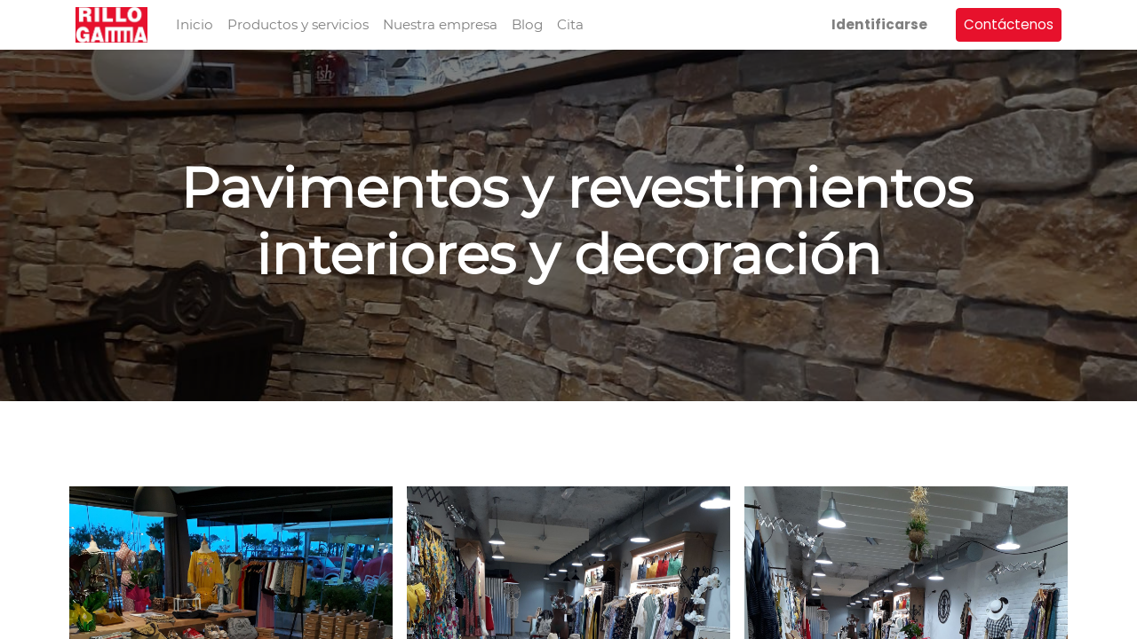

--- FILE ---
content_type: text/html; charset=utf-8
request_url: https://ceramiquesrillo.com/pavimentos-y-revestimientos-interiores
body_size: 27535
content:
<!DOCTYPE html>
    <html lang="es-ES" data-website-id="1" data-main-object="website.page(20,)" data-oe-company-name="Ceramiques Rillo, S.L.">
    <head>
                <meta charset="utf-8"/>
                <meta http-equiv="X-UA-Compatible" content="IE=edge,chrome=1"/>
            <meta name="viewport" content="width=device-width, initial-scale=1"/>
        <meta name="generator" content="Odoo"/>
        <meta name="description" content="Ceramiques Rillo ofrece todo tipo de  pavimentos y revestimientos interiores y decoración"/>
        <meta name="keywords" content="pavimentos, revestimientos, decoración"/>
                        <meta property="og:type" content="website"/>
                        <meta property="og:title" content=" Pavimentos y revestimientos interiores y decoración "/>
                        <meta property="og:site_name" content="CERAMIQUES RILLO"/>
                        <meta property="og:url" content="https://ceramiquesrillo.com/pavimentos-y-revestimientos-interiores"/>
                        <meta property="og:image" content="https://ceramiquesrillo.com/web/image/1414-ab093853/54525602_2257945334469060_4201529728424738816_n.jpeg"/>
                        <meta property="og:description" content="Ceramiques Rillo ofrece todo tipo de  pavimentos y revestimientos interiores y decoración"/>
                    <meta name="twitter:card" content="summary_large_image"/>
                    <meta name="twitter:title" content=" Pavimentos y revestimientos interiores y decoración "/>
                    <meta name="twitter:image" content="https://ceramiquesrillo.com/web/image/1414-ab093853/54525602_2257945334469060_4201529728424738816_n.jpeg"/>
                    <meta name="twitter:description" content="Ceramiques Rillo ofrece todo tipo de  pavimentos y revestimientos interiores y decoración"/>
        <link rel="canonical" href="http://localhost:8069/pavimentos-y-revestimientos-interiores"/>
        <link rel="preconnect" href="https://fonts.gstatic.com/" crossorigin=""/>
                <title> Pavimentos y revestimientos interiores y decoración </title>
        <link type="image/x-icon" rel="shortcut icon" href="/web/image/website/1/favicon?unique=cb55461"/>
            <link rel="preload" href="/web/static/lib/fontawesome/fonts/fontawesome-webfont.woff2?v=4.7.0" as="font" crossorigin=""/>
            <link type="text/css" rel="stylesheet" href="/web/assets/2848-cc147a9/1/web.assets_common.min.css" data-asset-bundle="web.assets_common" data-asset-version="cc147a9"/>
            <link type="text/css" rel="stylesheet" href="/web/assets/2856-40e956d/1/web.assets_frontend.min.css" data-asset-bundle="web.assets_frontend" data-asset-version="40e956d"/>
        <script id="web.layout.odooscript" type="text/javascript">
                    var odoo = {
                        csrf_token: "271d885ddec6fc62fdd4852562c9c2140d29b4fao1801154976",
                        debug: "",
                    };
                </script>
            <script type="text/javascript">
                odoo.__session_info__ = {"is_admin": false, "is_system": false, "is_website_user": true, "user_id": false, "is_frontend": true, "profile_session": null, "profile_collectors": null, "profile_params": null, "show_effect": "True", "translationURL": "/website/translations", "cache_hashes": {"translations": "c307c6a852daaec975a49bafb85b4e350b719ebd"}, "lang_url_code": "es", "geoip_country_code": null};
                if (!/(^|;\s)tz=/.test(document.cookie)) {
                    const userTZ = Intl.DateTimeFormat().resolvedOptions().timeZone;
                    document.cookie = `tz=${userTZ}; path=/`;
                }
            </script>
            <script defer="defer" type="text/javascript" src="/web/assets/198-796b097/1/web.assets_common_minimal.min.js" data-asset-bundle="web.assets_common_minimal" data-asset-version="796b097"></script>
            <script defer="defer" type="text/javascript" src="/web/assets/1438-bda3c34/1/web.assets_frontend_minimal.min.js" data-asset-bundle="web.assets_frontend_minimal" data-asset-version="bda3c34"></script>
            <script defer="defer" type="text/javascript" data-src="/web/assets/2850-0ea58e7/1/web.assets_common_lazy.min.js" data-asset-bundle="web.assets_common_lazy" data-asset-version="0ea58e7"></script>
            <script defer="defer" type="text/javascript" data-src="/web/assets/2857-658bce4/1/web.assets_frontend_lazy.min.js" data-asset-bundle="web.assets_frontend_lazy" data-asset-version="658bce4"></script>
    </head>
            <body class="">
        <div id="wrapwrap" class="   ">
    <header id="top" data-anchor="true" data-name="Header" class="  o_header_standard">
    <nav data-name="Navbar" class="navbar navbar-expand-lg navbar-light o_colored_level o_cc shadow-sm">
            <div id="top_menu_container" class="container justify-content-start justify-content-lg-between">
    <a href="/" class="navbar-brand logo mr-4">
            <span role="img" aria-label="Logo of CERAMIQUES RILLO" title="CERAMIQUES RILLO"><img src="/web/image/website/1/logo/CERAMIQUES%20RILLO?unique=cb55461" class="img img-fluid" alt="CERAMIQUES RILLO" loading="lazy"/></span>
        </a>
                <div id="top_menu_collapse" class="collapse navbar-collapse order-last order-lg-0">
    <ul id="top_menu" role="menu" class="nav navbar-nav o_menu_loading flex-grow-1">
    <li role="presentation" class="nav-item">
        <a role="menuitem" href="/" class="nav-link ">
            <span>Inicio</span>
        </a>
    </li>
    <li role="presentation" class="nav-item">
        <a role="menuitem" href="/productos" class="nav-link ">
            <span>Productos y servicios</span>
        </a>
    </li>
    <li role="presentation" class="nav-item">
        <a role="menuitem" href="/nuestraempresa" class="nav-link ">
            <span>Nuestra empresa</span>
        </a>
    </li>
    <li role="presentation" class="nav-item">
        <a role="menuitem" href="/blog" class="nav-link ">
            <span>Blog</span>
        </a>
    </li>
    <li role="presentation" class="nav-item">
        <a role="menuitem" href="/calendar" class="nav-link ">
            <span>Cita</span>
        </a>
    </li>
            <li class="nav-item ml-lg-auto o_no_autohide_item">
                <a href="/web/login" class="nav-link font-weight-bold">Identificarse</a>
            </li>
    </ul>
                </div>
    <div class="oe_structure oe_structure_solo ml-lg-4">
      <section class="s_text_block o_colored_level" data-snippet="s_text_block" data-name="Text" style="background-image: none;">
        <div class="container">
          <a href="/contactus" class="_cta btn btn-primary" data-original-title="" title="">Contáctenos</a>
        </div>
      </section>
    </div>
    <button type="button" data-toggle="collapse" data-target="#top_menu_collapse" class="navbar-toggler ml-auto">
        <span class="navbar-toggler-icon o_not_editable"></span>
    </button>
            </div>
    </nav>
    </header>
                <main>
    <div id="wrap" class="oe_structure oe_empty">
      <section class="s_title pt64 pb64 parallax s_parallax_is_fixed o_cc o_cc5 o_colored_level o_half_screen_height" data-vcss="001" data-scroll-background-ratio="1" data-snippet="s_title" data-name="Title" style="background-image: none;" data-da-styleinline="true">
        <span class="s_parallax_bg oe_img_bg o_bg_img_center" style="background-image: url(&#34;/web/image/1644-70990e12/IMG-20210423-WA0000.jpg&#34;); background-position: 50% 50%;" data-original-id="1506" data-original-src="/web/image/1506-ba778413/IMG-20210423-WA0000.jpg" data-mimetype="image/jpeg" data-resize-width="1200" data-da-styleinline="true" data-da-cssbgimage="url(&#34;https://ceramiquesrillo.com/web/image/1644-70990e12/IMG-20210423-WA0000.jpg&#34;)"></span>
        <div class="o_we_bg_filter bg-black-50" aria-hidden="true"></div>
        <div class="s_allow_columns container">
          <h1 style="text-align: center;" data-da-styleinline="true" data-da-textalign="center" data-da-header="true" data-da-id="65" data-da-next="66" data-da-prev="64" data-da-focused="false" data-da-down="67" data-da-up="63">
       &nbsp;<strong>Pavimentos y revestimientos interiores y decoración</strong></h1>
        </div>
      </section>
      <section class="s_image_gallery o_spc-small pt96 pb96 o_colored_level o_masonry" data-vcss="001" data-columns="3" style="overflow: hidden; background-image: none;" data-snippet="s_images_wall" data-name="Images Wall" data-da-styleinline="true">
        <div class="container">
          <div class="row s_nb_column_fixed">
            <div class="o_masonry_col o_snippet_not_selectable col-lg-4">
              <img class="img img-fluid d-block" src="/web/image/1507-72e04f2a/20190608_213549.jpg" data-index="0" alt="" data-name="Imagen" style="" loading="lazy"/>
              <img class="img img-fluid d-block " src="/web/image/1506-ba778413/IMG-20210423-WA0000.jpg" data-index="3" alt="" data-name="Imagen" style="" loading="lazy"/>
              <img class="img-fluid d-block" src="/web/image/1414-ab093853/54525602_2257945334469060_4201529728424738816_n.jpeg" loading="lazy"/>
            </div>
            <div class="o_masonry_col o_snippet_not_selectable col-lg-4">
              <img class="img img-fluid d-block " src="/web/image/1508-e57c7dd2/20190608_213527.jpg" data-index="1" alt="" data-name="Imagen" style="" loading="lazy"/>
              <img class="img-fluid d-block" src="/web/image/1504-a4c837e8/IMG-20210423-WA0007.jpg" loading="lazy"/>
              <img class="img img-fluid d-block " src="/web/image/1505-318d393f/IMG-20210423-WA0008.jpg" data-index="4" alt="" data-name="Imagen" style="" loading="lazy"/>
            </div>
            <div class="o_masonry_col o_snippet_not_selectable col-lg-4">
              <img class="img img-fluid d-block " src="/web/image/1509-c6c5e840/20190608_213609.jpg" data-index="2" alt="" data-name="Imagen" style="" loading="lazy"/>
              <img class="img img-fluid d-block " src="/web/image/1502-72e04f2a/20190608_213549.jpg" data-index="5" alt="" data-name="Imagen" style="" loading="lazy"/>
              <img class="img img-fluid d-block " src="/web/image/1276-751f7034/60507673_2292967224300204_8172489437553360896_n.jpeg" data-index="8" alt="" data-name="Imagen" style="" loading="lazy"/>
            </div>
          </div>
        </div>
      </section>
    </div>
                </main>
                <footer id="bottom" data-anchor="true" data-name="Footer" class="o_footer o_colored_level o_cc ">
                    <div id="footer" class="oe_structure oe_structure_solo shadow o_we_force_no_transition" style="box-shadow: rgb(241, 241, 239) 0px 0px 5px 0px inset !important;">
      <section class="s_text_block pb16 pt16 o_we_force_no_transition" data-snippet="s_text_block" data-name="Text" style="background-image: none; position: relative;" data-original-title="" title="" aria-describedby="tooltip648582" data-oe-shape-data="{&#34;shape&#34;:&#34;web_editor/Origins/05&#34;,&#34;flip&#34;:[]}" id="Explorar" data-anchor="true" data-da-styleinline="true">
        <div class="o_we_shape o_web_editor_Origins_05 o_we_force_no_transition" aria-hidden="true" data-da-cssbgimage="url(&#34;https://ceramiquesrillo.com/web_editor/shape/web_editor/Origins/05.svg?c3=%23f1f1ef&#34;)" data-da-styleinline="true" style=""></div>
        <div class="container">
          <div class="row" data-original-title="" title="" aria-describedby="tooltip230164">
            <div class="col-lg-2 pb16 o_colored_level" style="">
              <h2 data-da-header="true" data-da-id="128" data-da-next="129" data-da-prev="127" data-da-focused="false" data-da-down="131" data-da-right="142" data-da-up="92">
                <span style="font-size: 18px;" data-da-styleinline="true">Explorar</span>
              </h2>
              <ul class="list-unstyled" data-da-list="true" data-da-id="129" data-da-next="130" data-da-prev="128" data-da-focused="false">
                <li class="list-item py-1" data-da-list-item="true" data-da-skipelement="true" data-da-id="130" data-da-next="131" data-da-prev="129" data-da-focused="false">
                  <a href="/" data-original-title="" title="" data-da-link-item="true" data-da-id="131" data-da-next="132" data-da-prev="130" data-da-focused="false" data-da-down="133" data-da-right="150" data-da-up="128">Inicio</a>
                </li>
                <li class="list-item py-1" data-original-title="" title="" aria-describedby="tooltip683665" data-da-list-item="true" data-da-skipelement="true" data-da-id="132" data-da-next="133" data-da-prev="131" data-da-focused="false"><a href="/nuestraempresa" data-original-title="" title="" data-da-link-item="true" data-da-id="133" data-da-next="134" data-da-prev="132" data-da-focused="false" data-da-down="135" data-da-right="143" data-da-up="131">Nuestra empresa</a>&nbsp;<br/></li>
                <li class="list-item py-1" data-original-title="" title="" aria-describedby="tooltip249565" data-da-list-item="true" data-da-skipelement="true" data-da-id="134" data-da-next="135" data-da-prev="133" data-da-focused="false">
                  <a href="/blog" data-original-title="" title="" data-da-link-item="true" data-da-id="135" data-da-next="136" data-da-prev="134" data-da-focused="false" data-da-down="137" data-da-right="161" data-da-up="133">Blog</a>
                </li>
                <li class="list-item py-1" data-original-title="" title="" aria-describedby="tooltip249565" data-da-list-item="true" data-da-skipelement="true" data-da-id="136" data-da-next="137" data-da-prev="135" data-da-focused="false">
                  <a href="/accesibilidad" data-da-link-item="true" data-da-id="137" data-da-next="138" data-da-prev="136" data-da-focused="false" data-da-down="139" data-da-up="135" data-da-right="165">Accesibilidad</a>
                </li>
              </ul>
              <form method="get" data-snippet="s_searchbar_input" class="o_searchbar_form s_searchbar_input" action="/website/search" data-name="Search" role="search" data-da-form="true" data-da-id="138" data-da-next="139" data-da-prev="137" data-da-focused="false">
                <div role="search" class="input-group ">
                  <input type="search" name="search" class="search-query form-control oe_search_box None" placeholder="Buscar…" data-search-type="all" data-limit="5" data-display-image="true" data-display-description="true" data-display-extra-link="true" data-display-detail="true" data-order-by="name asc" autocomplete="off" id="search-input-1" aria-placeholder="Buscar…" data-da-form-item="true" data-da-input-item="true" data-da-id="139" data-da-next="140" data-da-prev="138" data-da-focused="false" data-da-right="140" data-da-down="120" data-da-up="137"/>
                  <div class="input-group-append">
                    <button type="submit" aria-label="Búsqueda" title="Búsqueda" class="btn oe_search_button btn-primary" data-da-form-item="true" data-da-btn="true" data-da-id="140" data-da-next="141" data-da-prev="139" data-da-focused="false" data-da-left="139" data-da-up="133" data-da-right="145">
                      <i class="fa fa-search"></i>
                    </button>
                  </div>
                </div>
                <input name="order" type="hidden" class="o_search_order_by" value="name asc" data-da-form-item="true" data-da-input-item="true" data-da-id="141" data-da-next="142" data-da-prev="140" data-da-focused="false"/>
              </form>
            </div>
            <div class="pb16 o_colored_level col-lg-2" style="">
              <h2 data-da-header="true" data-da-id="142" data-da-next="143" data-da-prev="141" data-da-focused="false" data-da-right="147" data-da-down="143" data-da-left="128" data-da-up="92">
                <span style="font-size: 18px;" data-da-styleinline="true">Powered by</span>
              </h2>
              <p>
                <a href="https://asistecs.com/" data-original-title="" title="" data-da-link-item="true" data-da-id="143" data-da-next="144" data-da-prev="142" data-da-focused="false" data-da-down="145" data-da-right="159" data-da-up="142" data-da-left="133">
                  <img class="img-fluid o_we_custom_image" src="/web/image/1274-b18dfe55/Asistecs.png" alt="Logo Asistecs" loading="lazy" style="" data-original-title="" title="Pinche aquí para ir a la web de Asistecs" aria-describedby="tooltip322319" data-original-id="1274" data-original-src="/web/image/1274-b18dfe55/Asistecs.png" data-mimetype="image/png" data-da-skipelement="true" data-da-img="true" data-da-id="144" data-da-next="145" data-da-prev="143" data-da-focused="false" data-da-styleinline="true"/>
                </a>
              </p>
              <p><a href="https://productika.online/" data-da-link-item="true" data-da-id="145" data-da-next="146" data-da-prev="144" data-da-focused="false" data-da-right="165" data-da-down="166" data-da-up="143" data-da-left="140"><img class="img-fluid o_we_custom_image" src="/web/image/1275-3928d566/Sin-ti%CC%81tulo-3C.png" alt="Logo Productika" loading="lazy" style="" data-original-title="" title="Pinche aquí para " aria-describedby="tooltip970311" data-original-id="1275" data-original-src="/web/image/1275-3928d566/Sin-ti%CC%81tulo-3C.png" data-mimetype="image/png" data-da-skipelement="true" data-da-img="true" data-da-id="146" data-da-next="147" data-da-prev="145" data-da-focused="false" data-da-styleinline="true"/></a>&nbsp;<br/></p>
              <p>
                <br/>
              </p>
            </div>
            <div class="pb16 o_colored_level col-lg-3 o_we_force_no_transition" data-original-title="" title="" aria-describedby="tooltip232130" style="">
              <h2 data-da-header="true" data-da-id="147" data-da-next="148" data-da-prev="146" data-da-focused="false" data-da-down="150" data-da-right="154" data-da-left="142" data-da-up="75">
                <span style="font-size: 18px;" data-da-styleinline="true">Síganos</span>
              </h2>
              <ul class="list-unstyled" data-da-list="true" data-da-id="148" data-da-next="149" data-da-prev="147" data-da-focused="false">
                <li class="py-1" data-original-title="" title="" aria-describedby="tooltip333458" data-da-list-item="true" data-da-id="149" data-da-next="150" data-da-prev="148" data-da-focused="false">
                  <i class="fa fa-1x fa-fw fa-facebook-square mr-2"></i>
                  <a href="https://www.facebook.com/CeramiquesRillo/" target="_blank" data-original-title="" title="" data-da-link-item="true" data-da-id="150" data-da-next="151" data-da-prev="149" data-da-focused="false" data-da-right="157" data-da-up="147" data-da-left="131">Facebook</a>
                </li>
                <li class="py-1" data-original-title="" title="" aria-describedby="tooltip333458" data-da-list-item="true" data-da-id="149" data-da-next="150" data-da-prev="148" data-da-focused="false">
                  <img class="img-fluid o_we_custom_image" src="/web/image/2085-c5e49c88/Captura%20de%20pantalla%202024-12-19%20103545.png" alt="" loading="lazy"/>
                  <br/>
                </li>
                <li class="py-1" data-original-title="" title="" aria-describedby="tooltip526368" data-da-list-item="true" data-da-id="151" data-da-next="152" data-da-prev="150" data-da-focused="false">
                </li>
                <li class="py-1" data-original-title="" title="" aria-describedby="tooltip335582" data-da-list-item="true" data-da-id="152" data-da-next="153" data-da-prev="151" data-da-focused="false">
                  <br/>
                </li>
                <li class="py-1" data-da-list-item="true" data-da-id="153" data-da-next="154" data-da-prev="152" data-da-focused="false">&nbsp;
                <br/></li>
              </ul>
              <section class="s_embed_code pt64 pb64 text-center" data-snippet="s_embed_code" data-name="Embed Code">
                <div class="s_embed_code_embedded container o_not_editable">
                  <script src="https://download.digiaccess.org/digiaccess" defer=""></script>
                </div>
              </section>
            </div>
            <div class="pb16 o_colored_level col-lg-3 o_we_force_no_transition" data-original-title="" title="" aria-describedby="tooltip141095" style="">
              <h2 data-da-header="true" data-da-id="154" data-da-next="155" data-da-prev="153" data-da-focused="false" data-da-down="157" data-da-left="147" data-da-up="126" data-da-right="163">
                <span style="font-size: 18px;" data-original-title="" title="" aria-describedby="tooltip873539" data-da-styleinline="true">Póngase en contacto</span>
              </h2>
              <ul class="list-unstyled" data-da-list="true" data-da-id="155" data-da-next="156" data-da-prev="154" data-da-focused="false">
                <li class="py-1" data-original-title="" title="" aria-describedby="tooltip121542" data-da-list-item="true" data-da-id="156" data-da-next="157" data-da-prev="155" data-da-focused="false">&nbsp;<span class="fa fa-envelope-o"></span><a href="mailto:ceramiquesrillo@outlook.com" data-original-title="" title="" data-da-link-item="true" data-da-id="157" data-da-next="158" data-da-prev="156" data-da-focused="false" data-da-down="159" data-da-up="154" data-da-left="150" data-da-right="115">&nbsp; &nbsp;ceramiquesrillo@outlook.com</a></li>
                <li class="py-1" data-original-title="" title="" aria-describedby="tooltip121542" data-da-list-item="true" data-da-id="158" data-da-next="159" data-da-prev="157" data-da-focused="false">
                  <span class="o_force_ltr">
                    <span class="fa fa-phone" data-original-title="" title="" aria-describedby="tooltip349595"></span>
                    <a href="tel://670474403" data-da-link-item="true" data-da-id="159" data-da-next="160" data-da-prev="158" data-da-focused="false" data-da-down="161" data-da-up="157" data-da-left="143" data-da-right="164">&nbsp; &nbsp;670 47 44 03</a>
                  </span>
                </li>
                <li class="py-1" data-original-title="" title="" aria-describedby="tooltip121542" data-da-list-item="true" data-da-skipelement="true" data-da-id="160" data-da-next="161" data-da-prev="159" data-da-focused="false">
                  <a href="tel:964.47.44.03" data-original-title="" title="" data-da-link-item="true" data-da-id="161" data-da-next="162" data-da-prev="160" data-da-focused="false" data-da-right="162" data-da-up="159" data-da-left="135"><span class="fa fa-phone" data-da-skipelement="true"></span>&nbsp; &nbsp;</a>
                  <a href="tel://964474403" data-da-link-item="true" data-da-id="162" data-da-next="163" data-da-prev="161" data-da-focused="false" data-da-left="161" data-da-up="159" data-da-right="164">964 47 44 03</a>
                  <br/>
                </li>
              </ul>
            </div>
            <div class="o_colored_level pb0 col-lg-2">
              <p class="text-muted" data-original-title="" title="" aria-describedby="tooltip238092">
                <img class="img-fluid o_we_custom_image" src="/web/image/1248-4eb85077/ES%20Financiado%20por%20la%20Uni%E0%B8%82n%20Europea_PANTONE.png" alt="Logo UE" loading="lazy" style="" data-original-id="1248" data-original-src="/web/image/1248-4eb85077/ES%20Financiado%20por%20la%20Uni%E0%B8%82n%20Europea_PANTONE.png" data-mimetype="image/png" data-original-title="" title="Financiado por la UE" aria-describedby="tooltip96449" data-da-img="true" data-da-id="163" data-da-next="164" data-da-prev="162" data-da-focused="false" data-da-down="164" data-da-left="154" data-da-up="126" data-da-right="104" data-da-styleinline="true"/>
              </p>
              <p class="text-muted" data-original-title="" title="" aria-describedby="tooltip238092">&nbsp;<br/> <img class="img-fluid o_we_custom_image" src="/web/image/1249-19fcb166/gobierno-de-espana-web-%5BConvertido%5D.png" alt="Logo Gobierno de España" loading="lazy" style="" data-original-id="1249" data-original-src="/web/image/1249-19fcb166/gobierno-de-espana-web-%5BConvertido%5D.png" data-mimetype="image/png" data-original-title="" title="Logo Gobierno de España" aria-describedby="tooltip792949" data-da-img="true" data-da-id="164" data-da-next="165" data-da-prev="163" data-da-focused="false" data-da-down="165" data-da-right="115" data-da-up="163" data-da-left="162" data-da-styleinline="true"/>&nbsp;<img class="img-fluid o_we_custom_image" src="/web/image/1250-c07a3b02/LOGO%20COLOR.png" alt="Logo plan de Recuperación" data-original-title="" title="Logo plan de Recuperación" aria-describedby="tooltip247381" loading="lazy" style="" data-original-id="1250" data-original-src="/web/image/1250-c07a3b02/LOGO%20COLOR.png" data-mimetype="image/png" data-da-img="true" data-da-id="165" data-da-next="166" data-da-prev="164" data-da-focused="false" data-da-up="164" data-da-left="145" data-da-styleinline="true"/><br/></p>
            </div>
          </div>
        </div>
      </section>
    </div>
  <div class="o_footer_copyright o_colored_level o_cc" data-name="Copyright">
                        <div class="container py-3">
                            <div class="row">
                                <div class="col-sm text-center text-sm-left text-muted">
                                    <span class="o_footer_copyright_name mr-2">Copyright © Ceramiques Rillo SL</span>
                                </div>
                                <div class="col-sm text-center text-sm-right o_not_editable">
                                </div>
                            </div>
                        </div>
                    </div>
                </footer>
    <div id="website_cookies_bar" class="s_popup o_snippet_invisible o_no_save d-none" data-name="Cookies Bar" data-vcss="001" data-invisible="1">
      <div class="modal s_popup_bottom s_popup_no_backdrop o_cookies_discrete modal_shown" data-show-after="500" data-display="afterDelay" data-consents-duration="999" data-focus="false" data-backdrop="false" data-keyboard="false" tabindex="-1" role="dialog" style="display: none;" aria-describedby="da-modalDescribed-0" data-da-open="off" aria-hidden="true">
        <div class="modal-dialog d-flex s_popup_size_full">
          <div class="modal-content oe_structure">
            <section class="o_colored_level o_cc o_cc1">
              <div class="container">
                <div class="row">
                  <div class="col-lg-8 pt16">
                    <p id="da-modalDescribed-0">Utilizamos cookies para garantizarle una mejor experiencia.</p>
                  </div>
                  <div class="col-lg-4 pt16 text-right">
                    <a href="/cookie-policy" class="o_cookies_bar_text_policy btn btn-link btn-sm key-outline" role="button" tabindex="0" data-da-link-item="true" data-da-btn="true" data-da-id="140" data-da-next="1" data-da-prev="1" data-da-focused="true" da-returnfocus="true">Política de Cookies</a>
                    <a href="#" role="button" class="js_close_popup o_cookies_bar_text_button btn btn-primary btn-sm" data-da-link-item="true" data-da-btn="true" data-da-id="141" data-da-next="0" data-da-prev="0" data-da-focused="false">Acepto</a>
                  </div>
                </div>
              </div>
            </section>
          </div>
        </div>
      </div>
    </div>
            </div>
    </body>
        </html>

--- FILE ---
content_type: text/css
request_url: https://ceramiquesrillo.com/web/assets/2848-cc147a9/1/web.assets_common.min.css
body_size: 299751
content:

/* /web/static/lib/bootstrap/scss/_functions.scss defined in bundle 'web.assets_common' */
 

/* /web/static/lib/bootstrap/scss/_mixins.scss defined in bundle 'web.assets_common' */
 

/* /web/static/src/legacy/scss/bs_mixins_overrides.scss defined in bundle 'web.assets_common' */
 

/* /web/static/src/legacy/scss/utils.scss defined in bundle 'web.assets_common' */
 .o_colorpicker_widget .o_opacity_slider, .o_colorpicker_widget .o_color_preview{position: relative; z-index: 0;}.o_colorpicker_widget .o_opacity_slider::before, .o_colorpicker_widget .o_color_preview::before{content: ""; position: absolute; top: 0; left: 0; bottom: 0; right: 0; z-index: -1; background-image: url("/web/static/img/transparent.png"); background-size: 10px auto; border-radius: inherit;}.o_colorpicker_widget .o_opacity_slider::after, .o_colorpicker_widget .o_color_preview::after{content: ""; position: absolute; top: 0; left: 0; bottom: 0; right: 0; z-index: -1; background: inherit; border-radius: inherit;}

/* /akua_backend/static/src/theme/scss/vendors/Osicon/_variables.scss defined in bundle 'web.assets_common' */
 

/* /akua_backend/static/src/theme/scss/variables/default_variables.scss defined in bundle 'web.assets_common' */
 

/* /akua_backend/static/src/theme/scss/variables/common_variables.scss defined in bundle 'web.assets_common' */
 

/* /akua_backend/static/src/theme/scss/variables/light_mode.scss defined in bundle 'web.assets_common' */
 

/* /akua_backend/static/src/theme/scss/extend/bootstrap/functions.scss defined in bundle 'web.assets_common' */
 

/* /web/static/src/legacy/scss/primary_variables.scss defined in bundle 'web.assets_common' */
 

/* /mail/static/src/scss/variables/primary_variables.scss defined in bundle 'web.assets_common' */
 

/* /akua_backend/static/src/theme/scss/variables/replace/web_editor.variables.scss defined in bundle 'web.assets_common' */
 

/* /portal/static/src/scss/primary_variables.scss defined in bundle 'web.assets_common' */
 

/* /account/static/src/scss/variables.scss defined in bundle 'web.assets_common' */
 @keyframes animate-red{0%{color: red;}100%{color: inherit;}}.animate{animation: animate-red 1s ease;}

/* /website/static/src/scss/primary_variables.scss defined in bundle 'web.assets_common' */
 

/* /website/static/src/scss/options/user_values.scss defined in bundle 'web.assets_common' */
 

/* /website/static/src/scss/options/colors/user_color_palette.custom.web.assets_common.scss defined in bundle 'web.assets_common' */
 

/* /website/static/src/scss/options/colors/user_gray_color_palette.scss defined in bundle 'web.assets_common' */
 

/* /website/static/src/scss/options/colors/user_theme_color_palette.scss defined in bundle 'web.assets_common' */
 

/* /hr_org_chart/static/src/scss/variables.scss defined in bundle 'web.assets_common' */
 

/* /website/static/src/snippets/s_badge/000_variables.scss defined in bundle 'web.assets_common' */
 

/* /website/static/src/snippets/s_product_list/000_variables.scss defined in bundle 'web.assets_common' */
 

/* /theme_loftspace/static/src/scss/primary_variables.scss defined in bundle 'web.assets_common' */
 

/* /website/static/src/scss/secondary_variables.scss defined in bundle 'web.assets_common' */
 

/* /web/static/src/legacy/scss/secondary_variables.scss defined in bundle 'web.assets_common' */
 

/* /web_editor/static/src/scss/secondary_variables.scss defined in bundle 'web.assets_common' */
 

/* /theme_loftspace/static/src/scss/secondary_variables.scss defined in bundle 'web.assets_common' */
 

/* /akua_backend/static/src/theme/scss/utils.scss defined in bundle 'web.assets_common' */
 

/* /web/static/lib/bootstrap/scss/_variables.scss defined in bundle 'web.assets_common' */
 

/* /web/static/src/legacy/scss/tempusdominus_overridden.scss defined in bundle 'web.assets_common' */
 

/* /web/static/lib/tempusdominus/tempusdominus.scss defined in bundle 'web.assets_common' */
 .bootstrap-datetimepicker-widget{list-style: none;}.bootstrap-datetimepicker-widget.dropdown-menu{display: block; margin: 2px 0; padding: 4px; width: 14rem;}@media (min-width: 576px){.bootstrap-datetimepicker-widget.dropdown-menu.timepicker-sbs{width: 38em;}}@media (min-width: 768px){.bootstrap-datetimepicker-widget.dropdown-menu.timepicker-sbs{width: 38em;}}@media (min-width: 992px){.bootstrap-datetimepicker-widget.dropdown-menu.timepicker-sbs{width: 38em;}}.bootstrap-datetimepicker-widget.dropdown-menu:before, .bootstrap-datetimepicker-widget.dropdown-menu:after{content: ''; display: inline-block; position: absolute;}.bootstrap-datetimepicker-widget.dropdown-menu.bottom:before{border-left: 7px solid transparent; border-right: 7px solid transparent; border-bottom: 7px solid #ebebeb; border-bottom-color: #ebebeb; top: -7px; left: 7px;}.bootstrap-datetimepicker-widget.dropdown-menu.bottom:after{border-left: 6px solid transparent; border-right: 6px solid transparent; border-bottom: 6px solid white; top: -6px; left: 8px;}.bootstrap-datetimepicker-widget.dropdown-menu.top:before{border-left: 7px solid transparent; border-right: 7px solid transparent; border-top: 7px solid #ebebeb; border-top-color: #ebebeb; bottom: -7px; left: 6px;}.bootstrap-datetimepicker-widget.dropdown-menu.top:after{border-left: 6px solid transparent; border-right: 6px solid transparent; border-top: 6px solid white; bottom: -6px; left: 7px;}.bootstrap-datetimepicker-widget.dropdown-menu.float-right:before{left: auto; right: 6px;}.bootstrap-datetimepicker-widget.dropdown-menu.float-right:after{left: auto; right: 7px;}.bootstrap-datetimepicker-widget.dropdown-menu.wider{width: 16rem;}.bootstrap-datetimepicker-widget .list-unstyled{margin: 0;}.bootstrap-datetimepicker-widget a[data-action]{padding: 6px 0;}.bootstrap-datetimepicker-widget a[data-action]:active{box-shadow: none;}.bootstrap-datetimepicker-widget .timepicker-hour, .bootstrap-datetimepicker-widget .timepicker-minute, .bootstrap-datetimepicker-widget .timepicker-second{width: 54px; font-weight: bold; font-size: 1.2em; margin: 0;}.bootstrap-datetimepicker-widget button[data-action]{padding: 6px;}.bootstrap-datetimepicker-widget .btn[data-action="incrementHours"]::after{content: "Increment Hours";}.bootstrap-datetimepicker-widget .btn[data-action="incrementMinutes"]::after{content: "Increment Minutes";}.bootstrap-datetimepicker-widget .btn[data-action="decrementHours"]::after{content: "Decrement Hours";}.bootstrap-datetimepicker-widget .btn[data-action="decrementMinutes"]::after{content: "Decrement Minutes";}.bootstrap-datetimepicker-widget .btn[data-action="showHours"]::after{content: "Show Hours";}.bootstrap-datetimepicker-widget .btn[data-action="showMinutes"]::after{content: "Show Minutes";}.bootstrap-datetimepicker-widget .btn[data-action="togglePeriod"]::after{content: "Toggle AM/PM";}.bootstrap-datetimepicker-widget .btn[data-action="clear"]::after{content: "Clear the picker";}.bootstrap-datetimepicker-widget .btn[data-action="today"]::after{content: "Set the date to today";}.bootstrap-datetimepicker-widget .picker-switch{text-align: center;}.bootstrap-datetimepicker-widget .picker-switch::after{content: "Toggle Date and Time Screens";}.bootstrap-datetimepicker-widget .picker-switch td{padding: 0; margin: 0; height: auto; width: auto; line-height: inherit;}.bootstrap-datetimepicker-widget .picker-switch td span{line-height: 2.5; height: 2.5em; width: 100%;}.bootstrap-datetimepicker-widget table{width: 100%; margin: 0;}.bootstrap-datetimepicker-widget table td, .bootstrap-datetimepicker-widget table th{text-align: center; border-radius: 4px;}.bootstrap-datetimepicker-widget table th{height: 20px; line-height: 20px; width: 20px;}.bootstrap-datetimepicker-widget table th.picker-switch{width: 145px;}.bootstrap-datetimepicker-widget table th.disabled, .bootstrap-datetimepicker-widget table th.disabled:hover{background: none; color: #6c757d; cursor: not-allowed;}.bootstrap-datetimepicker-widget table th.prev::after{content: "Previous Month";}.bootstrap-datetimepicker-widget table th.next::after{content: "Next Month";}.bootstrap-datetimepicker-widget table thead tr:first-child th{cursor: pointer;}.bootstrap-datetimepicker-widget table thead tr:first-child th:hover{background: #e9ecef;}.bootstrap-datetimepicker-widget table td{height: 54px; line-height: 54px; width: 54px;}.bootstrap-datetimepicker-widget table td.cw{font-size: .8em; height: 20px; line-height: 20px; color: #6c757d;}.bootstrap-datetimepicker-widget table td.day{height: 20px; line-height: 20px; width: 20px;}.bootstrap-datetimepicker-widget table td.day:hover, .bootstrap-datetimepicker-widget table td.hour:hover, .bootstrap-datetimepicker-widget table td.minute:hover, .bootstrap-datetimepicker-widget table td.second:hover{background: #e9ecef; cursor: pointer;}.bootstrap-datetimepicker-widget table td.old, .bootstrap-datetimepicker-widget table td.new{color: #6c757d;}.bootstrap-datetimepicker-widget table td.today{position: relative;}.bootstrap-datetimepicker-widget table td.today:before{content: ''; display: inline-block; border: solid transparent; border-width: 0 0 7px 7px; border-bottom-color: #71639e; border-top-color: #ebebeb; position: absolute; bottom: 4px; right: 4px;}.bootstrap-datetimepicker-widget table td.active, .bootstrap-datetimepicker-widget table td.active:hover{background-color: #71639e; color: #FFFFFF; text-shadow: 0 1px 0 rgba(0, 0, 0, 0.25);}.bootstrap-datetimepicker-widget table td.active.today:before{border-bottom-color: #fff;}.bootstrap-datetimepicker-widget table td.disabled, .bootstrap-datetimepicker-widget table td.disabled:hover{background: none; color: #6c757d; cursor: not-allowed;}.bootstrap-datetimepicker-widget table td span{display: inline-block; width: 54px; height: 54px; line-height: 54px; margin: 2px 1.5px; cursor: pointer; border-radius: 4px;}.bootstrap-datetimepicker-widget table td span:hover{background: #e9ecef;}.bootstrap-datetimepicker-widget table td span.active{background-color: #71639e; color: #FFFFFF; text-shadow: 0 1px 0 rgba(0, 0, 0, 0.25);}.bootstrap-datetimepicker-widget table td span.old{color: #6c757d;}.bootstrap-datetimepicker-widget table td span.disabled, .bootstrap-datetimepicker-widget table td span.disabled:hover{background: none; color: #6c757d; cursor: not-allowed;}.bootstrap-datetimepicker-widget.usetwentyfour td.hour{height: 27px; line-height: 27px;}.input-group [data-toggle="datetimepicker"]{cursor: pointer;}

/* /web/static/lib/jquery.ui/jquery-ui.css defined in bundle 'web.assets_common' */
 .ui-draggable-handle{-ms-touch-action: none; touch-action: none;}.ui-helper-hidden{display: none;}.ui-helper-hidden-accessible{border: 0; clip: rect(0 0 0 0); height: 1px; margin: -1px; overflow: hidden; padding: 0; position: absolute; width: 1px;}.ui-helper-reset{margin: 0; padding: 0; border: 0; outline: 0; line-height: 1.3; text-decoration: none; font-size: 100%; list-style: none;}.ui-helper-clearfix:before, .ui-helper-clearfix:after{content: ""; display: table; border-collapse: collapse;}.ui-helper-clearfix:after{clear: both;}.ui-helper-zfix{width: 100%; height: 100%; top: 0; left: 0; position: absolute; opacity: 0; filter:Alpha(Opacity=0);}.ui-front{z-index: 100;}.ui-state-disabled{cursor: default !important; pointer-events: none;}.ui-icon{display: inline-block; vertical-align: middle; margin-top: -.25em; position: relative; text-indent: -99999px; overflow: hidden; background-repeat: no-repeat;}.ui-widget-icon-block{left: 50%; margin-left: -8px; display: block;}.ui-widget-overlay{position: fixed; top: 0; left: 0; width: 100%; height: 100%;}.ui-resizable{position: relative;}.ui-resizable-handle{position: absolute; font-size: 0.1px; display: block; -ms-touch-action: none; touch-action: none;}.ui-resizable-disabled .ui-resizable-handle, .ui-resizable-autohide .ui-resizable-handle{display: none;}.ui-resizable-n{cursor: n-resize; height: 7px; width: 100%; top: -5px; left: 0;}.ui-resizable-s{cursor: s-resize; height: 7px; width: 100%; bottom: -5px; left: 0;}.ui-resizable-e{cursor: e-resize; width: 7px; right: -5px; top: 0; height: 100%;}.ui-resizable-w{cursor: w-resize; width: 7px; left: -5px; top: 0; height: 100%;}.ui-resizable-se{cursor: se-resize; width: 12px; height: 12px; right: 1px; bottom: 1px;}.ui-resizable-sw{cursor: sw-resize; width: 9px; height: 9px; left: -5px; bottom: -5px;}.ui-resizable-nw{cursor: nw-resize; width: 9px; height: 9px; left: -5px; top: -5px;}.ui-resizable-ne{cursor: ne-resize; width: 9px; height: 9px; right: -5px; top: -5px;}.ui-selectable{-ms-touch-action: none; touch-action: none;}.ui-selectable-helper{position: absolute; z-index: 100; border: 1px dotted black;}.ui-sortable-handle{-ms-touch-action: none; touch-action: none;}.ui-autocomplete{position: absolute; top: 0; left: 0; cursor: default;}.ui-menu{list-style: none; padding: 0; margin: 0; display: block; outline: 0;}.ui-menu .ui-menu{position: absolute;}.ui-menu .ui-menu-item{margin: 0; cursor: pointer; list-style-image: url("[data-uri]");}.ui-menu .ui-menu-item-wrapper{position: relative; padding: 3px 1em 3px .4em;}.ui-menu .ui-menu-divider{margin: 5px 0; height: 0; font-size: 0; line-height: 0; border-width: 1px 0 0 0;}.ui-menu .ui-state-focus, .ui-menu .ui-state-active{margin: -1px;}.ui-menu-icons{position: relative;}.ui-menu-icons .ui-menu-item-wrapper{padding-left: 2em;}.ui-menu .ui-icon{position: absolute; top: 0; bottom: 0; left: .2em; margin: auto 0;}.ui-menu .ui-menu-icon{left: auto; right: 0;}.ui-datepicker{width: 17em; padding: .2em .2em 0; display: none;}.ui-datepicker .ui-datepicker-header{position: relative; padding: .2em 0;}.ui-datepicker .ui-datepicker-prev, .ui-datepicker .ui-datepicker-next{position: absolute; top: 2px; width: 1.8em; height: 1.8em;}.ui-datepicker .ui-datepicker-prev-hover, .ui-datepicker .ui-datepicker-next-hover{top: 1px;}.ui-datepicker .ui-datepicker-prev{left: 2px;}.ui-datepicker .ui-datepicker-next{right: 2px;}.ui-datepicker .ui-datepicker-prev-hover{left: 1px;}.ui-datepicker .ui-datepicker-next-hover{right: 1px;}.ui-datepicker .ui-datepicker-prev span, .ui-datepicker .ui-datepicker-next span{display: block; position: absolute; left: 50%; margin-left: -8px; top: 50%; margin-top: -8px;}.ui-datepicker .ui-datepicker-title{margin: 0 2.3em; line-height: 1.8em; text-align: center;}.ui-datepicker .ui-datepicker-title select{font-size: 1em; margin: 1px 0;}.ui-datepicker select.ui-datepicker-month, .ui-datepicker select.ui-datepicker-year{width: 45%;}.ui-datepicker table{width: 100%; font-size: .9em; border-collapse: collapse; margin: 0 0 .4em;}.ui-datepicker th{padding: .7em .3em; text-align: center; font-weight: bold; border: 0;}.ui-datepicker td{border: 0; padding: 1px;}.ui-datepicker td span, .ui-datepicker td a{display: block; padding: .2em; text-align: right; text-decoration: none;}.ui-datepicker .ui-datepicker-buttonpane{background-image: none; margin: .7em 0 0 0; padding: 0 .2em; border-left: 0; border-right: 0; border-bottom: 0;}.ui-datepicker .ui-datepicker-buttonpane button{float: right; margin: .5em .2em .4em; cursor: pointer; padding: .2em .6em .3em .6em; width: auto; overflow: visible;}.ui-datepicker .ui-datepicker-buttonpane button.ui-datepicker-current{float: left;}.ui-datepicker.ui-datepicker-multi{width: auto;}.ui-datepicker-multi .ui-datepicker-group{float: left;}.ui-datepicker-multi .ui-datepicker-group table{width: 95%; margin: 0 auto .4em;}.ui-datepicker-multi-2 .ui-datepicker-group{width: 50%;}.ui-datepicker-multi-3 .ui-datepicker-group{width: 33.3%;}.ui-datepicker-multi-4 .ui-datepicker-group{width: 25%;}.ui-datepicker-multi .ui-datepicker-group-last .ui-datepicker-header, .ui-datepicker-multi .ui-datepicker-group-middle .ui-datepicker-header{border-left-width: 0;}.ui-datepicker-multi .ui-datepicker-buttonpane{clear: left;}.ui-datepicker-row-break{clear: both; width: 100%; font-size: 0;}.ui-datepicker-rtl{direction: rtl;}.ui-datepicker-rtl .ui-datepicker-prev{right: 2px; left: auto;}.ui-datepicker-rtl .ui-datepicker-next{left: 2px; right: auto;}.ui-datepicker-rtl .ui-datepicker-prev:hover{right: 1px; left: auto;}.ui-datepicker-rtl .ui-datepicker-next:hover{left: 1px; right: auto;}.ui-datepicker-rtl .ui-datepicker-buttonpane{clear: right;}.ui-datepicker-rtl .ui-datepicker-buttonpane button{float: left;}.ui-datepicker-rtl .ui-datepicker-buttonpane button.ui-datepicker-current, .ui-datepicker-rtl .ui-datepicker-group{float: right;}.ui-datepicker-rtl .ui-datepicker-group-last .ui-datepicker-header, .ui-datepicker-rtl .ui-datepicker-group-middle .ui-datepicker-header{border-right-width: 0; border-left-width: 1px;}.ui-datepicker .ui-icon{display: block; text-indent: -99999px; overflow: hidden; background-repeat: no-repeat; left: .5em; top: .3em;}.ui-tooltip{padding: 8px; position: absolute; z-index: 9999; max-width: 300px;}body .ui-tooltip{border-width: 2px;}.ui-widget{font-family: Arial,Helvetica,sans-serif; font-size: 1em;}.ui-widget .ui-widget{font-size: 1em;}.ui-widget input, .ui-widget select, .ui-widget textarea, .ui-widget button{font-family: Arial,Helvetica,sans-serif; font-size: 1em;}.ui-widget.ui-widget-content{border: 1px solid #c5c5c5;}.ui-widget-content{border: 1px solid #dddddd; background: #ffffff; color: #333333;}.ui-widget-content a{color: #333333;}.ui-widget-header{border: 1px solid #dddddd; background: #e9e9e9; color: #333333; font-weight: bold;}.ui-widget-header a{color: #333333;}.ui-state-default, .ui-widget-content .ui-state-default, .ui-widget-header .ui-state-default, .ui-button, html .ui-button.ui-state-disabled:hover, html .ui-button.ui-state-disabled:active{border: 1px solid #c5c5c5; background: #f6f6f6; font-weight: normal; color: #454545;}.ui-state-default a, .ui-state-default a:link, .ui-state-default a:visited, a.ui-button, a:link.ui-button, a:visited.ui-button, .ui-button{color: #454545; text-decoration: none;}.ui-state-hover, .ui-widget-content .ui-state-hover, .ui-widget-header .ui-state-hover, .ui-state-focus, .ui-widget-content .ui-state-focus, .ui-widget-header .ui-state-focus, .ui-button:hover, .ui-button:focus{border: 1px solid #cccccc; background: #ededed; font-weight: normal; color: #2b2b2b;}.ui-state-hover a, .ui-state-hover a:hover, .ui-state-hover a:link, .ui-state-hover a:visited, .ui-state-focus a, .ui-state-focus a:hover, .ui-state-focus a:link, .ui-state-focus a:visited, a.ui-button:hover, a.ui-button:focus{color: #2b2b2b; text-decoration: none;}.ui-visual-focus{box-shadow: 0 0 3px 1px rgb(94, 158, 214);}.ui-state-active, .ui-widget-content .ui-state-active, .ui-widget-header .ui-state-active, a.ui-button:active, .ui-button:active, .ui-button.ui-state-active:hover{border: 1px solid #003eff; background: #007fff; font-weight: normal; color: #ffffff;}.ui-icon-background, .ui-state-active .ui-icon-background{border: #003eff; background-color: #ffffff;}.ui-state-active a, .ui-state-active a:link, .ui-state-active a:visited{color: #ffffff; text-decoration: none;}.ui-state-highlight, .ui-widget-content .ui-state-highlight, .ui-widget-header .ui-state-highlight{border: 1px solid #dad55e; background: #fffa90; color: #777620;}.ui-state-checked{border: 1px solid #dad55e; background: #fffa90;}.ui-state-highlight a, .ui-widget-content .ui-state-highlight a, .ui-widget-header .ui-state-highlight a{color: #777620;}.ui-state-error, .ui-widget-content .ui-state-error, .ui-widget-header .ui-state-error{border: 1px solid #f1a899; background: #fddfdf; color: #5f3f3f;}.ui-state-error a, .ui-widget-content .ui-state-error a, .ui-widget-header .ui-state-error a{color: #5f3f3f;}.ui-state-error-text, .ui-widget-content .ui-state-error-text, .ui-widget-header .ui-state-error-text{color: #5f3f3f;}.ui-priority-primary, .ui-widget-content .ui-priority-primary, .ui-widget-header .ui-priority-primary{font-weight: bold;}.ui-priority-secondary, .ui-widget-content .ui-priority-secondary, .ui-widget-header .ui-priority-secondary{opacity: .7; filter:Alpha(Opacity=70); font-weight: normal;}.ui-state-disabled, .ui-widget-content .ui-state-disabled, .ui-widget-header .ui-state-disabled{opacity: .35; filter:Alpha(Opacity=35); background-image: none;}.ui-state-disabled .ui-icon{filter:Alpha(Opacity=35);}.ui-icon{width: 16px; height: 16px;}.ui-icon, .ui-widget-content .ui-icon{background-image: url("/web/static/lib/jquery.ui/images/ui-icons_444444_256x240.png");}.ui-widget-header .ui-icon{background-image: url("/web/static/lib/jquery.ui/images/ui-icons_444444_256x240.png");}.ui-state-hover .ui-icon, .ui-state-focus .ui-icon, .ui-button:hover .ui-icon, .ui-button:focus .ui-icon{background-image: url("/web/static/lib/jquery.ui/images/ui-icons_555555_256x240.png");}.ui-state-active .ui-icon, .ui-button:active .ui-icon{background-image: url("/web/static/lib/jquery.ui/images/ui-icons_ffffff_256x240.png");}.ui-state-highlight .ui-icon, .ui-button .ui-state-highlight.ui-icon{background-image: url("/web/static/lib/jquery.ui/images/ui-icons_777620_256x240.png");}.ui-state-error .ui-icon, .ui-state-error-text .ui-icon{background-image: url("/web/static/lib/jquery.ui/images/ui-icons_cc0000_256x240.png");}.ui-button .ui-icon{background-image: url("/web/static/lib/jquery.ui/images/ui-icons_777777_256x240.png");}.ui-icon-blank{background-position: 16px 16px;}.ui-icon-caret-1-n{background-position: 0 0;}.ui-icon-caret-1-ne{background-position: -16px 0;}.ui-icon-caret-1-e{background-position: -32px 0;}.ui-icon-caret-1-se{background-position: -48px 0;}.ui-icon-caret-1-s{background-position: -65px 0;}.ui-icon-caret-1-sw{background-position: -80px 0;}.ui-icon-caret-1-w{background-position: -96px 0;}.ui-icon-caret-1-nw{background-position: -112px 0;}.ui-icon-caret-2-n-s{background-position: -128px 0;}.ui-icon-caret-2-e-w{background-position: -144px 0;}.ui-icon-triangle-1-n{background-position: 0 -16px;}.ui-icon-triangle-1-ne{background-position: -16px -16px;}.ui-icon-triangle-1-e{background-position: -32px -16px;}.ui-icon-triangle-1-se{background-position: -48px -16px;}.ui-icon-triangle-1-s{background-position: -65px -16px;}.ui-icon-triangle-1-sw{background-position: -80px -16px;}.ui-icon-triangle-1-w{background-position: -96px -16px;}.ui-icon-triangle-1-nw{background-position: -112px -16px;}.ui-icon-triangle-2-n-s{background-position: -128px -16px;}.ui-icon-triangle-2-e-w{background-position: -144px -16px;}.ui-icon-arrow-1-n{background-position: 0 -32px;}.ui-icon-arrow-1-ne{background-position: -16px -32px;}.ui-icon-arrow-1-e{background-position: -32px -32px;}.ui-icon-arrow-1-se{background-position: -48px -32px;}.ui-icon-arrow-1-s{background-position: -65px -32px;}.ui-icon-arrow-1-sw{background-position: -80px -32px;}.ui-icon-arrow-1-w{background-position: -96px -32px;}.ui-icon-arrow-1-nw{background-position: -112px -32px;}.ui-icon-arrow-2-n-s{background-position: -128px -32px;}.ui-icon-arrow-2-ne-sw{background-position: -144px -32px;}.ui-icon-arrow-2-e-w{background-position: -160px -32px;}.ui-icon-arrow-2-se-nw{background-position: -176px -32px;}.ui-icon-arrowstop-1-n{background-position: -192px -32px;}.ui-icon-arrowstop-1-e{background-position: -208px -32px;}.ui-icon-arrowstop-1-s{background-position: -224px -32px;}.ui-icon-arrowstop-1-w{background-position: -240px -32px;}.ui-icon-arrowthick-1-n{background-position: 1px -48px;}.ui-icon-arrowthick-1-ne{background-position: -16px -48px;}.ui-icon-arrowthick-1-e{background-position: -32px -48px;}.ui-icon-arrowthick-1-se{background-position: -48px -48px;}.ui-icon-arrowthick-1-s{background-position: -64px -48px;}.ui-icon-arrowthick-1-sw{background-position: -80px -48px;}.ui-icon-arrowthick-1-w{background-position: -96px -48px;}.ui-icon-arrowthick-1-nw{background-position: -112px -48px;}.ui-icon-arrowthick-2-n-s{background-position: -128px -48px;}.ui-icon-arrowthick-2-ne-sw{background-position: -144px -48px;}.ui-icon-arrowthick-2-e-w{background-position: -160px -48px;}.ui-icon-arrowthick-2-se-nw{background-position: -176px -48px;}.ui-icon-arrowthickstop-1-n{background-position: -192px -48px;}.ui-icon-arrowthickstop-1-e{background-position: -208px -48px;}.ui-icon-arrowthickstop-1-s{background-position: -224px -48px;}.ui-icon-arrowthickstop-1-w{background-position: -240px -48px;}.ui-icon-arrowreturnthick-1-w{background-position: 0 -64px;}.ui-icon-arrowreturnthick-1-n{background-position: -16px -64px;}.ui-icon-arrowreturnthick-1-e{background-position: -32px -64px;}.ui-icon-arrowreturnthick-1-s{background-position: -48px -64px;}.ui-icon-arrowreturn-1-w{background-position: -64px -64px;}.ui-icon-arrowreturn-1-n{background-position: -80px -64px;}.ui-icon-arrowreturn-1-e{background-position: -96px -64px;}.ui-icon-arrowreturn-1-s{background-position: -112px -64px;}.ui-icon-arrowrefresh-1-w{background-position: -128px -64px;}.ui-icon-arrowrefresh-1-n{background-position: -144px -64px;}.ui-icon-arrowrefresh-1-e{background-position: -160px -64px;}.ui-icon-arrowrefresh-1-s{background-position: -176px -64px;}.ui-icon-arrow-4{background-position: 0 -80px;}.ui-icon-arrow-4-diag{background-position: -16px -80px;}.ui-icon-extlink{background-position: -32px -80px;}.ui-icon-newwin{background-position: -48px -80px;}.ui-icon-refresh{background-position: -64px -80px;}.ui-icon-shuffle{background-position: -80px -80px;}.ui-icon-transfer-e-w{background-position: -96px -80px;}.ui-icon-transferthick-e-w{background-position: -112px -80px;}.ui-icon-folder-collapsed{background-position: 0 -96px;}.ui-icon-folder-open{background-position: -16px -96px;}.ui-icon-document{background-position: -32px -96px;}.ui-icon-document-b{background-position: -48px -96px;}.ui-icon-note{background-position: -64px -96px;}.ui-icon-mail-closed{background-position: -80px -96px;}.ui-icon-mail-open{background-position: -96px -96px;}.ui-icon-suitcase{background-position: -112px -96px;}.ui-icon-comment{background-position: -128px -96px;}.ui-icon-person{background-position: -144px -96px;}.ui-icon-print{background-position: -160px -96px;}.ui-icon-trash{background-position: -176px -96px;}.ui-icon-locked{background-position: -192px -96px;}.ui-icon-unlocked{background-position: -208px -96px;}.ui-icon-bookmark{background-position: -224px -96px;}.ui-icon-tag{background-position: -240px -96px;}.ui-icon-home{background-position: 0 -112px;}.ui-icon-flag{background-position: -16px -112px;}.ui-icon-calendar{background-position: -32px -112px;}.ui-icon-cart{background-position: -48px -112px;}.ui-icon-pencil{background-position: -64px -112px;}.ui-icon-clock{background-position: -80px -112px;}.ui-icon-disk{background-position: -96px -112px;}.ui-icon-calculator{background-position: -112px -112px;}.ui-icon-zoomin{background-position: -128px -112px;}.ui-icon-zoomout{background-position: -144px -112px;}.ui-icon-search{background-position: -160px -112px;}.ui-icon-wrench{background-position: -176px -112px;}.ui-icon-gear{background-position: -192px -112px;}.ui-icon-heart{background-position: -208px -112px;}.ui-icon-star{background-position: -224px -112px;}.ui-icon-link{background-position: -240px -112px;}.ui-icon-cancel{background-position: 0 -128px;}.ui-icon-plus{background-position: -16px -128px;}.ui-icon-plusthick{background-position: -32px -128px;}.ui-icon-minus{background-position: -48px -128px;}.ui-icon-minusthick{background-position: -64px -128px;}.ui-icon-close{background-position: -80px -128px;}.ui-icon-closethick{background-position: -96px -128px;}.ui-icon-key{background-position: -112px -128px;}.ui-icon-lightbulb{background-position: -128px -128px;}.ui-icon-scissors{background-position: -144px -128px;}.ui-icon-clipboard{background-position: -160px -128px;}.ui-icon-copy{background-position: -176px -128px;}.ui-icon-contact{background-position: -192px -128px;}.ui-icon-image{background-position: -208px -128px;}.ui-icon-video{background-position: -224px -128px;}.ui-icon-script{background-position: -240px -128px;}.ui-icon-alert{background-position: 0 -144px;}.ui-icon-info{background-position: -16px -144px;}.ui-icon-notice{background-position: -32px -144px;}.ui-icon-help{background-position: -48px -144px;}.ui-icon-check{background-position: -64px -144px;}.ui-icon-bullet{background-position: -80px -144px;}.ui-icon-radio-on{background-position: -96px -144px;}.ui-icon-radio-off{background-position: -112px -144px;}.ui-icon-pin-w{background-position: -128px -144px;}.ui-icon-pin-s{background-position: -144px -144px;}.ui-icon-play{background-position: 0 -160px;}.ui-icon-pause{background-position: -16px -160px;}.ui-icon-seek-next{background-position: -32px -160px;}.ui-icon-seek-prev{background-position: -48px -160px;}.ui-icon-seek-end{background-position: -64px -160px;}.ui-icon-seek-start{background-position: -80px -160px;}.ui-icon-seek-first{background-position: -80px -160px;}.ui-icon-stop{background-position: -96px -160px;}.ui-icon-eject{background-position: -112px -160px;}.ui-icon-volume-off{background-position: -128px -160px;}.ui-icon-volume-on{background-position: -144px -160px;}.ui-icon-power{background-position: 0 -176px;}.ui-icon-signal-diag{background-position: -16px -176px;}.ui-icon-signal{background-position: -32px -176px;}.ui-icon-battery-0{background-position: -48px -176px;}.ui-icon-battery-1{background-position: -64px -176px;}.ui-icon-battery-2{background-position: -80px -176px;}.ui-icon-battery-3{background-position: -96px -176px;}.ui-icon-circle-plus{background-position: 0 -192px;}.ui-icon-circle-minus{background-position: -16px -192px;}.ui-icon-circle-close{background-position: -32px -192px;}.ui-icon-circle-triangle-e{background-position: -48px -192px;}.ui-icon-circle-triangle-s{background-position: -64px -192px;}.ui-icon-circle-triangle-w{background-position: -80px -192px;}.ui-icon-circle-triangle-n{background-position: -96px -192px;}.ui-icon-circle-arrow-e{background-position: -112px -192px;}.ui-icon-circle-arrow-s{background-position: -128px -192px;}.ui-icon-circle-arrow-w{background-position: -144px -192px;}.ui-icon-circle-arrow-n{background-position: -160px -192px;}.ui-icon-circle-zoomin{background-position: -176px -192px;}.ui-icon-circle-zoomout{background-position: -192px -192px;}.ui-icon-circle-check{background-position: -208px -192px;}.ui-icon-circlesmall-plus{background-position: 0 -208px;}.ui-icon-circlesmall-minus{background-position: -16px -208px;}.ui-icon-circlesmall-close{background-position: -32px -208px;}.ui-icon-squaresmall-plus{background-position: -48px -208px;}.ui-icon-squaresmall-minus{background-position: -64px -208px;}.ui-icon-squaresmall-close{background-position: -80px -208px;}.ui-icon-grip-dotted-vertical{background-position: 0 -224px;}.ui-icon-grip-dotted-horizontal{background-position: -16px -224px;}.ui-icon-grip-solid-vertical{background-position: -32px -224px;}.ui-icon-grip-solid-horizontal{background-position: -48px -224px;}.ui-icon-gripsmall-diagonal-se{background-position: -64px -224px;}.ui-icon-grip-diagonal-se{background-position: -80px -224px;}.ui-corner-all, .ui-corner-top, .ui-corner-left, .ui-corner-tl{border-top-left-radius: 3px;}.ui-corner-all, .ui-corner-top, .ui-corner-right, .ui-corner-tr{border-top-right-radius: 3px;}.ui-corner-all, .ui-corner-bottom, .ui-corner-left, .ui-corner-bl{border-bottom-left-radius: 3px;}.ui-corner-all, .ui-corner-bottom, .ui-corner-right, .ui-corner-br{border-bottom-right-radius: 3px;}.ui-widget-overlay{background: #aaaaaa; opacity: .3; filter: Alpha(Opacity=30);}.ui-widget-shadow{-webkit-box-shadow: 0px 0px 5px #666666; box-shadow: 0px 0px 5px #666666;}

/* /base_fontawesome/static/src/css/fontawesome.css defined in bundle 'web.assets_common' */
@font-face{font-family: "FontAwesome"; src: url("/base_fontawesome/static/src/css/../../lib/fontawesome-6.5.1/webfonts/fa-solid-900.woff2?v=6.5.1") format("woff2"), url("/base_fontawesome/static/src/css/../../lib/fontawesome-6.5.1/webfonts/fa-solid-900.ttf?v=6.5.1") format("truetype"), url("/base_fontawesome/static/src/css/../../lib/fontawesome-6.5.1/webfonts/fa-brands-400.woff2?v=6.5.1") format("woff2"), url("/base_fontawesome/static/src/css/../../lib/fontawesome-6.5.1/webfonts/fa-brands-400.ttf?v=6.5.1") format("truetype"); font-weight: normal; font-style: normal; font-display: block;}:root, :host{--fa-style-family: "FontAwesome";}.btn.fa, .btn.fas, .btn.far, .btn.fal, .btn.fab{font-weight: 900;}

/* /web/static/lib/select2/select2.css defined in bundle 'web.assets_common' */
 .select2-container{margin: 0; position: relative; display: inline-block; vertical-align: middle;}.select2-container, .select2-drop, .select2-search, .select2-search input{-webkit-box-sizing: border-box; -moz-box-sizing: border-box; box-sizing: border-box;}.select2-container .select2-choice{display: block; height: 26px; padding: 0 0 0 8px; overflow: hidden; position: relative; border: 1px solid #aaa; white-space: nowrap; line-height: 26px; color: #444; text-decoration: none; border-radius: 4px; background-clip: padding-box; -webkit-touch-callout: none; -webkit-user-select: none; -moz-user-select: none; -ms-user-select: none; user-select: none; background-color: #fff; background-image: -webkit-gradient(linear, left bottom, left top, color-stop(0, #eee), color-stop(0.5, #fff)); background-image: -webkit-linear-gradient(center bottom, #eee 0%, #fff 50%); background-image: -moz-linear-gradient(center bottom, #eee 0%, #fff 50%); filter: progid:DXImageTransform.Microsoft.gradient(startColorstr = '#ffffff', endColorstr = '#eeeeee', GradientType = 0); background-image: linear-gradient(to top, #eee 0%, #fff 50%);}html[dir="rtl"] .select2-container .select2-choice{padding: 0 8px 0 0;}.select2-container.select2-drop-above .select2-choice{border-bottom-color: #aaa; border-radius: 0 0 4px 4px; background-image: -webkit-gradient(linear, left bottom, left top, color-stop(0, #eee), color-stop(0.9, #fff)); background-image: -webkit-linear-gradient(center bottom, #eee 0%, #fff 90%); background-image: -moz-linear-gradient(center bottom, #eee 0%, #fff 90%); filter: progid:DXImageTransform.Microsoft.gradient(startColorstr='#ffffff', endColorstr='#eeeeee', GradientType=0); background-image: linear-gradient(to bottom, #eee 0%, #fff 90%);}.select2-container.select2-allowclear .select2-choice .select2-chosen{margin-right: 42px;}.select2-container .select2-choice > .select2-chosen{margin-right: 26px; display: block; overflow: hidden; white-space: nowrap; text-overflow: ellipsis; float: none; width: auto;}html[dir="rtl"] .select2-container .select2-choice > .select2-chosen{margin-left: 26px; margin-right: 0;}.select2-container .select2-choice abbr{display: none; width: 12px; height: 12px; position: absolute; right: 24px; top: 8px; font-size: 1px; text-decoration: none; border: 0; background: url('/web/static/lib/select2/select2.png') right top no-repeat; cursor: pointer; outline: 0;}.select2-container.select2-allowclear .select2-choice abbr{display: inline-block;}.select2-container .select2-choice abbr:hover{background-position: right -11px; cursor: pointer;}.select2-drop-mask{border: 0; margin: 0; padding: 0; position: fixed; left: 0; top: 0; min-height: 100%; min-width: 100%; height: auto; width: auto; opacity: 0; z-index: 9998; background-color: #fff; filter: alpha(opacity=0);}.select2-drop{width: 100%; margin-top: -1px; position: absolute; z-index: 9999; top: 100%; background: #fff; color: #000; border: 1px solid #aaa; border-top: 0; border-radius: 0 0 4px 4px; -webkit-box-shadow: 0 4px 5px rgba(0, 0, 0, .15); box-shadow: 0 4px 5px rgba(0, 0, 0, .15);}.select2-drop.select2-drop-above{margin-top: 1px; border-top: 1px solid #aaa; border-bottom: 0; border-radius: 4px 4px 0 0; -webkit-box-shadow: 0 -4px 5px rgba(0, 0, 0, .15); box-shadow: 0 -4px 5px rgba(0, 0, 0, .15);}.select2-drop-active{border: 1px solid #5897fb; border-top: none;}.select2-drop.select2-drop-above.select2-drop-active{border-top: 1px solid #5897fb;}.select2-drop-auto-width{border-top: 1px solid #aaa; width: auto;}.select2-container .select2-choice .select2-arrow{display: inline-block; width: 18px; height: 100%; position: absolute; right: 0; top: 0; border-left: 1px solid #aaa; border-radius: 0 4px 4px 0; background-clip: padding-box; background: #ccc; background-image: -webkit-gradient(linear, left bottom, left top, color-stop(0, #ccc), color-stop(0.6, #eee)); background-image: -webkit-linear-gradient(center bottom, #ccc 0%, #eee 60%); background-image: -moz-linear-gradient(center bottom, #ccc 0%, #eee 60%); filter: progid:DXImageTransform.Microsoft.gradient(startColorstr = '#eeeeee', endColorstr = '#cccccc', GradientType = 0); background-image: linear-gradient(to top, #ccc 0%, #eee 60%);}html[dir="rtl"] .select2-container .select2-choice .select2-arrow{left: 0; right: auto; border-left: none; border-right: 1px solid #aaa; border-radius: 4px 0 0 4px;}.select2-container .select2-choice .select2-arrow b{display: block; width: 100%; height: 100%; background: url('/web/static/lib/select2/select2.png') no-repeat 0 1px;}html[dir="rtl"] .select2-container .select2-choice .select2-arrow b{background-position: 2px 1px;}.select2-search{display: inline-block; width: 100%; min-height: 26px; margin: 0; padding: 4px 4px 0 4px; position: relative; z-index: 10000; white-space: nowrap;}.select2-search input{width: 100%; height: auto !important; min-height: 26px; padding: 4px 20px 4px 5px; margin: 0; outline: 0; font-family: sans-serif; font-size: 1em; border: 1px solid #aaa; border-radius: 0; -webkit-box-shadow: none; box-shadow: none; background: #fff url('/web/static/lib/select2/select2.png') no-repeat 100% -22px; background: url('/web/static/lib/select2/select2.png') no-repeat 100% -22px, -webkit-gradient(linear, left bottom, left top, color-stop(0.85, #fff), color-stop(0.99, #eee)); background: url('/web/static/lib/select2/select2.png') no-repeat 100% -22px, -webkit-linear-gradient(center bottom, #fff 85%, #eee 99%); background: url('/web/static/lib/select2/select2.png') no-repeat 100% -22px, -moz-linear-gradient(center bottom, #fff 85%, #eee 99%); background: url('/web/static/lib/select2/select2.png') no-repeat 100% -22px, linear-gradient(to bottom, #fff 85%, #eee 99%) 0 0;}html[dir="rtl"] .select2-search input{padding: 4px 5px 4px 20px; background: #fff url('/web/static/lib/select2/select2.png') no-repeat -37px -22px; background: url('/web/static/lib/select2/select2.png') no-repeat -37px -22px, -webkit-gradient(linear, left bottom, left top, color-stop(0.85, #fff), color-stop(0.99, #eee)); background: url('/web/static/lib/select2/select2.png') no-repeat -37px -22px, -webkit-linear-gradient(center bottom, #fff 85%, #eee 99%); background: url('/web/static/lib/select2/select2.png') no-repeat -37px -22px, -moz-linear-gradient(center bottom, #fff 85%, #eee 99%); background: url('/web/static/lib/select2/select2.png') no-repeat -37px -22px, linear-gradient(to bottom, #fff 85%, #eee 99%) 0 0;}.select2-search input.select2-active{background: #fff url('/web/static/lib/select2/select2-spinner.gif') no-repeat 100%; background: url('/web/static/lib/select2/select2-spinner.gif') no-repeat 100%, -webkit-gradient(linear, left bottom, left top, color-stop(0.85, #fff), color-stop(0.99, #eee)); background: url('/web/static/lib/select2/select2-spinner.gif') no-repeat 100%, -webkit-linear-gradient(center bottom, #fff 85%, #eee 99%); background: url('/web/static/lib/select2/select2-spinner.gif') no-repeat 100%, -moz-linear-gradient(center bottom, #fff 85%, #eee 99%); background: url('/web/static/lib/select2/select2-spinner.gif') no-repeat 100%, linear-gradient(to bottom, #fff 85%, #eee 99%) 0 0;}.select2-container-active .select2-choice, .select2-container-active .select2-choices{border: 1px solid #5897fb; outline: none; -webkit-box-shadow: 0 0 5px rgba(0, 0, 0, .3); box-shadow: 0 0 5px rgba(0, 0, 0, .3);}.select2-dropdown-open .select2-choice{border-bottom-color: transparent; -webkit-box-shadow: 0 1px 0 #fff inset; box-shadow: 0 1px 0 #fff inset; border-bottom-left-radius: 0; border-bottom-right-radius: 0; background-color: #eee; background-image: -webkit-gradient(linear, left bottom, left top, color-stop(0, #fff), color-stop(0.5, #eee)); background-image: -webkit-linear-gradient(center bottom, #fff 0%, #eee 50%); background-image: -moz-linear-gradient(center bottom, #fff 0%, #eee 50%); filter: progid:DXImageTransform.Microsoft.gradient(startColorstr='#eeeeee', endColorstr='#ffffff', GradientType=0); background-image: linear-gradient(to top, #fff 0%, #eee 50%);}.select2-dropdown-open.select2-drop-above .select2-choice, .select2-dropdown-open.select2-drop-above .select2-choices{border: 1px solid #5897fb; border-top-color: transparent; background-image: -webkit-gradient(linear, left top, left bottom, color-stop(0, #fff), color-stop(0.5, #eee)); background-image: -webkit-linear-gradient(center top, #fff 0%, #eee 50%); background-image: -moz-linear-gradient(center top, #fff 0%, #eee 50%); filter: progid:DXImageTransform.Microsoft.gradient(startColorstr='#eeeeee', endColorstr='#ffffff', GradientType=0); background-image: linear-gradient(to bottom, #fff 0%, #eee 50%);}.select2-dropdown-open .select2-choice .select2-arrow{background: transparent; border-left: none; filter: none;}html[dir="rtl"] .select2-dropdown-open .select2-choice .select2-arrow{border-right: none;}.select2-dropdown-open .select2-choice .select2-arrow b{background-position: -18px 1px;}html[dir="rtl"] .select2-dropdown-open .select2-choice .select2-arrow b{background-position: -16px 1px;}.select2-hidden-accessible{border: 0; clip: rect(0 0 0 0); height: 1px; margin: -1px; overflow: hidden; padding: 0; position: absolute; width: 1px;}.select2-results{max-height: 200px; padding: 0 0 0 4px; margin: 4px 4px 4px 0; position: relative; overflow-x: hidden; overflow-y: auto; -webkit-tap-highlight-color: rgba(0, 0, 0, 0);}html[dir="rtl"] .select2-results{padding: 0 4px 0 0; margin: 4px 0 4px 4px;}.select2-results ul.select2-result-sub{margin: 0; padding-left: 0;}.select2-results li{list-style: none; display: list-item; background-image: none;}.select2-results li.select2-result-with-children > .select2-result-label{font-weight: bold;}.select2-results .select2-result-label{padding: 3px 7px 4px; margin: 0; cursor: pointer; min-height: 1em; -webkit-touch-callout: none; -webkit-user-select: none; -moz-user-select: none; -ms-user-select: none; user-select: none;}.select2-results-dept-1 .select2-result-label{padding-left: 20px}.select2-results-dept-2 .select2-result-label{padding-left: 40px}.select2-results-dept-3 .select2-result-label{padding-left: 60px}.select2-results-dept-4 .select2-result-label{padding-left: 80px}.select2-results-dept-5 .select2-result-label{padding-left: 100px}.select2-results-dept-6 .select2-result-label{padding-left: 110px}.select2-results-dept-7 .select2-result-label{padding-left: 120px}.select2-results .select2-highlighted{background: #3875d7; color: #fff;}.select2-results li em{background: #feffde; font-style: normal;}.select2-results .select2-highlighted em{background: transparent;}.select2-results .select2-highlighted ul{background: #fff; color: #000;}.select2-results .select2-no-results, .select2-results .select2-searching, .select2-results .select2-ajax-error, .select2-results .select2-selection-limit{background: #f4f4f4; display: list-item; padding-left: 5px;}.select2-results .select2-disabled.select2-highlighted{color: #666; background: #f4f4f4; display: list-item; cursor: default;}.select2-results .select2-disabled{background: #f4f4f4; display: list-item; cursor: default;}.select2-results .select2-selected{display: none;}.select2-more-results.select2-active{background: #f4f4f4 url('/web/static/lib/select2/select2-spinner.gif') no-repeat 100%;}.select2-results .select2-ajax-error{background: rgba(255, 50, 50, .2);}.select2-more-results{background: #f4f4f4; display: list-item;}.select2-container.select2-container-disabled .select2-choice{background-color: #f4f4f4; background-image: none; border: 1px solid #ddd; cursor: default;}.select2-container.select2-container-disabled .select2-choice .select2-arrow{background-color: #f4f4f4; background-image: none; border-left: 0;}.select2-container.select2-container-disabled .select2-choice abbr{display: none;}.select2-container-multi .select2-choices{height: auto !important; height: 1%; margin: 0; padding: 0 5px 0 0; position: relative; border: 1px solid #aaa; cursor: text; overflow: hidden; background-color: #fff; background-image: -webkit-gradient(linear, 0% 0%, 0% 100%, color-stop(1%, #eee), color-stop(15%, #fff)); background-image: -webkit-linear-gradient(top, #eee 1%, #fff 15%); background-image: -moz-linear-gradient(top, #eee 1%, #fff 15%); background-image: linear-gradient(to bottom, #eee 1%, #fff 15%);}html[dir="rtl"] .select2-container-multi .select2-choices{padding: 0 0 0 5px;}.select2-locked{padding: 3px 5px 3px 5px !important;}.select2-container-multi .select2-choices{min-height: 26px;}.select2-container-multi.select2-container-active .select2-choices{border: 1px solid #5897fb; outline: none; -webkit-box-shadow: 0 0 5px rgba(0, 0, 0, .3); box-shadow: 0 0 5px rgba(0, 0, 0, .3);}.select2-container-multi .select2-choices li{float: left; list-style: none;}html[dir="rtl"] .select2-container-multi .select2-choices li{float: right;}.select2-container-multi .select2-choices .select2-search-field{margin: 0; padding: 0; white-space: nowrap;}.select2-container-multi .select2-choices .select2-search-field input{padding: 5px; margin: 1px 0; font-family: sans-serif; font-size: 100%; color: #666; outline: 0; border: 0; -webkit-box-shadow: none; box-shadow: none; background: transparent !important;}.select2-container-multi .select2-choices .select2-search-field input.select2-active{background: #fff url('/web/static/lib/select2/select2-spinner.gif') no-repeat 100% !important;}.select2-default{color: #999 !important;}.select2-container-multi .select2-choices .select2-search-choice{padding: 3px 5px 3px 18px; margin: 3px 0 3px 5px; position: relative; line-height: 13px; color: #333; cursor: default; border: 1px solid #aaaaaa; border-radius: 3px; -webkit-box-shadow: 0 0 2px #fff inset, 0 1px 0 rgba(0, 0, 0, 0.05); box-shadow: 0 0 2px #fff inset, 0 1px 0 rgba(0, 0, 0, 0.05); background-clip: padding-box; -webkit-touch-callout: none; -webkit-user-select: none; -moz-user-select: none; -ms-user-select: none; user-select: none; background-color: #e4e4e4; filter: progid:DXImageTransform.Microsoft.gradient(startColorstr='#eeeeee', endColorstr='#f4f4f4', GradientType=0); background-image: -webkit-gradient(linear, 0% 0%, 0% 100%, color-stop(20%, #f4f4f4), color-stop(50%, #f0f0f0), color-stop(52%, #e8e8e8), color-stop(100%, #eee)); background-image: -webkit-linear-gradient(top, #f4f4f4 20%, #f0f0f0 50%, #e8e8e8 52%, #eee 100%); background-image: -moz-linear-gradient(top, #f4f4f4 20%, #f0f0f0 50%, #e8e8e8 52%, #eee 100%); background-image: linear-gradient(to bottom, #f4f4f4 20%, #f0f0f0 50%, #e8e8e8 52%, #eee 100%);}html[dir="rtl"] .select2-container-multi .select2-choices .select2-search-choice{margin: 3px 5px 3px 0; padding: 3px 18px 3px 5px;}.select2-container-multi .select2-choices .select2-search-choice .select2-chosen{cursor: default;}.select2-container-multi .select2-choices .select2-search-choice-focus{background: #d4d4d4;}.select2-search-choice-close{display: block; width: 12px; height: 13px; position: absolute; right: 3px; top: 4px; font-size: 1px; outline: none; background: url('/web/static/lib/select2/select2.png') right top no-repeat;}html[dir="rtl"] .select2-search-choice-close{right: auto; left: 3px;}.select2-container-multi .select2-search-choice-close{left: 3px;}html[dir="rtl"] .select2-container-multi .select2-search-choice-close{left: auto; right: 2px;}.select2-container-multi .select2-choices .select2-search-choice .select2-search-choice-close:hover{background-position: right -11px;}.select2-container-multi .select2-choices .select2-search-choice-focus .select2-search-choice-close{background-position: right -11px;}.select2-container-multi.select2-container-disabled .select2-choices{background-color: #f4f4f4; background-image: none; border: 1px solid #ddd; cursor: default;}.select2-container-multi.select2-container-disabled .select2-choices .select2-search-choice{padding: 3px 5px 3px 5px; border: 1px solid #ddd; background-image: none; background-color: #f4f4f4;}.select2-container-multi.select2-container-disabled .select2-choices .select2-search-choice .select2-search-choice-close{display: none; background: none;}.select2-result-selectable .select2-match, .select2-result-unselectable .select2-match{text-decoration: underline;}.select2-offscreen, .select2-offscreen:focus{clip: rect(0 0 0 0) !important; width: 1px !important; height: 1px !important; border: 0 !important; margin: 0 !important; padding: 0 !important; overflow: hidden !important; position: absolute !important; outline: 0 !important; left: 0px !important; top: 0px !important;}.select2-display-none{display: none;}.select2-measure-scrollbar{position: absolute; top: -10000px; left: -10000px; width: 100px; height: 100px; overflow: scroll;}@media only screen and (-webkit-min-device-pixel-ratio: 1.5), only screen and (min-resolution: 2dppx){.select2-search input, .select2-search-choice-close, .select2-container .select2-choice abbr, .select2-container .select2-choice .select2-arrow b{background-image: url('/web/static/lib/select2/select2x2.png') !important; background-repeat: no-repeat !important; background-size: 60px 40px !important;}.select2-search input{background-position: 100% -21px !important;}}

/* /web/static/lib/select2-bootstrap-css/select2-bootstrap.css defined in bundle 'web.assets_common' */
 .form-control .select2-choice{border: 0; border-radius: 2px;}.form-control .select2-choice .select2-arrow{border-radius: 0 2px 2px 0;}.form-control.select2-container{height: auto !important; padding: 0;}.form-control.select2-container.select2-dropdown-open{border-color: #5897FB; border-radius: 3px 3px 0 0;}.form-control .select2-container.select2-dropdown-open .select2-choices{border-radius: 3px 3px 0 0;}.form-control.select2-container .select2-choices{border: 0 !important; border-radius: 3px;}.control-group.warning .select2-container .select2-choice, .control-group.warning .select2-container .select2-choices, .control-group.warning .select2-container-active .select2-choice, .control-group.warning .select2-container-active .select2-choices, .control-group.warning .select2-dropdown-open.select2-drop-above .select2-choice, .control-group.warning .select2-dropdown-open.select2-drop-above .select2-choices, .control-group.warning .select2-container-multi.select2-container-active .select2-choices{border: 1px solid #C09853 !important;}.control-group.warning .select2-container .select2-choice div{border-left: 1px solid #C09853 !important; background: #FCF8E3 !important;}.control-group.error .select2-container .select2-choice, .control-group.error .select2-container .select2-choices, .control-group.error .select2-container-active .select2-choice, .control-group.error .select2-container-active .select2-choices, .control-group.error .select2-dropdown-open.select2-drop-above .select2-choice, .control-group.error .select2-dropdown-open.select2-drop-above .select2-choices, .control-group.error .select2-container-multi.select2-container-active .select2-choices{border: 1px solid #B94A48 !important;}.control-group.error .select2-container .select2-choice div{border-left: 1px solid #B94A48 !important; background: #F2DEDE !important;}.control-group.info .select2-container .select2-choice, .control-group.info .select2-container .select2-choices, .control-group.info .select2-container-active .select2-choice, .control-group.info .select2-container-active .select2-choices, .control-group.info .select2-dropdown-open.select2-drop-above .select2-choice, .control-group.info .select2-dropdown-open.select2-drop-above .select2-choices, .control-group.info .select2-container-multi.select2-container-active .select2-choices{border: 1px solid #3A87AD !important;}.control-group.info .select2-container .select2-choice div{border-left: 1px solid #3A87AD !important; background: #D9EDF7 !important;}.control-group.success .select2-container .select2-choice, .control-group.success .select2-container .select2-choices, .control-group.success .select2-container-active .select2-choice, .control-group.success .select2-container-active .select2-choices, .control-group.success .select2-dropdown-open.select2-drop-above .select2-choice, .control-group.success .select2-dropdown-open.select2-drop-above .select2-choices, .control-group.success .select2-container-multi.select2-container-active .select2-choices{border: 1px solid #468847 !important;}.control-group.success .select2-container .select2-choice div{border-left: 1px solid #468847 !important; background: #DFF0D8 !important;}

/* /web/static/lib/daterangepicker/daterangepicker.css defined in bundle 'web.assets_common' */
.daterangepicker{position: absolute; color: inherit; background-color: #fff; border-radius: 4px; border: 1px solid #ddd; width: 278px; max-width: none; padding: 0; margin-top: 7px; top: 100px; left: 20px; z-index: 3001; display: none; font-family: arial; font-size: 15px; line-height: 1em;}.daterangepicker:before, .daterangepicker:after{position: absolute; display: inline-block; border-bottom-color: rgba(0, 0, 0, 0.2); content: '';}.daterangepicker:before{top: -7px; border-right: 7px solid transparent; border-left: 7px solid transparent; border-bottom: 7px solid #ccc;}.daterangepicker:after{top: -6px; border-right: 6px solid transparent; border-bottom: 6px solid #fff; border-left: 6px solid transparent;}.daterangepicker.opensleft:before{right: 9px;}.daterangepicker.opensleft:after{right: 10px;}.daterangepicker.openscenter:before{left: 0; right: 0; width: 0; margin-left: auto; margin-right: auto;}.daterangepicker.openscenter:after{left: 0; right: 0; width: 0; margin-left: auto; margin-right: auto;}.daterangepicker.opensright:before{left: 9px;}.daterangepicker.opensright:after{left: 10px;}.daterangepicker.drop-up{margin-top: -7px;}.daterangepicker.drop-up:before{top: initial; bottom: -7px; border-bottom: initial; border-top: 7px solid #ccc;}.daterangepicker.drop-up:after{top: initial; bottom: -6px; border-bottom: initial; border-top: 6px solid #fff;}.daterangepicker.single .daterangepicker .ranges, .daterangepicker.single .drp-calendar{float: none;}.daterangepicker.single .drp-selected{display: none;}.daterangepicker.show-calendar .drp-calendar{display: block;}.daterangepicker.show-calendar .drp-buttons{display: block;}.daterangepicker.auto-apply .drp-buttons{display: none;}.daterangepicker .drp-calendar{display: none; max-width: 270px;}.daterangepicker .drp-calendar.left{padding: 8px 0 8px 8px;}.daterangepicker .drp-calendar.right{padding: 8px;}.daterangepicker .drp-calendar.single .calendar-table{border: none;}.daterangepicker .calendar-table .next span, .daterangepicker .calendar-table .prev span{color: #fff; border: solid black; border-width: 0 2px 2px 0; border-radius: 0; display: inline-block; padding: 3px;}.daterangepicker .calendar-table .next span{transform: rotate(-45deg); -webkit-transform: rotate(-45deg);}.daterangepicker .calendar-table .prev span{transform: rotate(135deg); -webkit-transform: rotate(135deg);}.daterangepicker .calendar-table th, .daterangepicker .calendar-table td{white-space: nowrap; text-align: center; vertical-align: middle; min-width: 32px; width: 32px; height: 24px; line-height: 24px; font-size: 12px; border-radius: 4px; border: 1px solid transparent; white-space: nowrap; cursor: pointer;}.daterangepicker .calendar-table{border: 1px solid #fff; border-radius: 4px; background-color: #fff;}.daterangepicker .calendar-table table{width: 100%; margin: 0; border-spacing: 0; border-collapse: collapse;}.daterangepicker td.available:hover, .daterangepicker th.available:hover{background-color: #eee; border-color: transparent; color: inherit;}.daterangepicker td.week, .daterangepicker th.week{font-size: 80%; color: #ccc;}.daterangepicker td.off, .daterangepicker td.off.in-range, .daterangepicker td.off.start-date, .daterangepicker td.off.end-date{background-color: #fff; border-color: transparent; color: #999;}.daterangepicker td.in-range{background-color: #ebf4f8; border-color: transparent; color: #000; border-radius: 0;}.daterangepicker td.start-date{border-radius: 4px 0 0 4px;}.daterangepicker td.end-date{border-radius: 0 4px 4px 0;}.daterangepicker td.start-date.end-date{border-radius: 4px;}.daterangepicker td.active, .daterangepicker td.active:hover{background-color: #357ebd; border-color: transparent; color: #fff;}.daterangepicker th.month{width: auto;}.daterangepicker td.disabled, .daterangepicker option.disabled{color: #999; cursor: not-allowed; text-decoration: line-through;}.daterangepicker select.monthselect, .daterangepicker select.yearselect{font-size: 12px; padding: 1px; height: auto; margin: 0; cursor: default;}.daterangepicker select.monthselect{margin-right: 2%; width: 56%;}.daterangepicker select.yearselect{width: 40%;}.daterangepicker select.hourselect, .daterangepicker select.minuteselect, .daterangepicker select.secondselect, .daterangepicker select.ampmselect{width: 50px; margin: 0 auto; background: #eee; border: 1px solid #eee; padding: 2px; outline: 0; font-size: 12px;}.daterangepicker .calendar-time{text-align: center; margin: 4px auto 0 auto; line-height: 30px; position: relative;}.daterangepicker .calendar-time select.disabled{color: #ccc; cursor: not-allowed;}.daterangepicker .drp-buttons{clear: both; text-align: right; padding: 8px; border-top: 1px solid #ddd; display: none; line-height: 12px; vertical-align: middle;}.daterangepicker .drp-selected{display: inline-block; font-size: 12px; padding-right: 8px;}.daterangepicker .drp-buttons .btn{margin-left: 8px; font-size: 12px; font-weight: bold; padding: 4px 8px;}.daterangepicker.show-ranges.single.rtl .drp-calendar.left{border-right: 1px solid #ddd;}.daterangepicker.show-ranges.single.ltr .drp-calendar.left{border-left: 1px solid #ddd;}.daterangepicker.show-ranges.rtl .drp-calendar.right{border-right: 1px solid #ddd;}.daterangepicker.show-ranges.ltr .drp-calendar.left{border-left: 1px solid #ddd;}.daterangepicker .ranges{float: none; text-align: left; margin: 0;}.daterangepicker.show-calendar .ranges{margin-top: 8px;}.daterangepicker .ranges ul{list-style: none; margin: 0 auto; padding: 0; width: 100%;}.daterangepicker .ranges li{font-size: 12px; padding: 8px 12px; cursor: pointer;}.daterangepicker .ranges li:hover{background-color: #eee;}.daterangepicker .ranges li.active{background-color: #08c; color: #fff;}@media (min-width: 564px){.daterangepicker{width: auto;}.daterangepicker .ranges ul{width: 140px;}.daterangepicker.single .ranges ul{width: 100%;}.daterangepicker.single .drp-calendar.left{clear: none;}.daterangepicker.single .ranges, .daterangepicker.single .drp-calendar{float: left;}.daterangepicker{direction: ltr; text-align: left;}.daterangepicker .drp-calendar.left{clear: left; margin-right: 0;}.daterangepicker .drp-calendar.left .calendar-table{border-right: none; border-top-right-radius: 0; border-bottom-right-radius: 0;}.daterangepicker .drp-calendar.right{margin-left: 0;}.daterangepicker .drp-calendar.right .calendar-table{border-left: none; border-top-left-radius: 0; border-bottom-left-radius: 0;}.daterangepicker .drp-calendar.left .calendar-table{padding-right: 8px;}.daterangepicker .ranges, .daterangepicker .drp-calendar{float: left;}}@media (min-width: 730px){.daterangepicker .ranges{width: auto;}.daterangepicker .ranges{float: left;}.daterangepicker.rtl .ranges{float: right;}.daterangepicker .drp-calendar.left{clear: none !important;}}

/* /web/static/fonts/fonts.scss defined in bundle 'web.assets_common' */
 @font-face{font-family: 'Odoo Unicode Support Noto'; src: url("https://fonts.odoocdn.com/fonts/noto/NotoSans-Hai.woff2") format("woff2"), url("https://fonts.odoocdn.com/fonts/noto/NotoSans-Hai.woff") format("woff"), url("https://fonts.odoocdn.com/fonts/noto/NotoSans-Hai.ttf") format("truetype"); font-weight: 100; font-style: normal; unicode-range: U+0400-04FF, U+0500-052F;}@font-face{font-family: 'Odoo Unicode Support Noto'; src: url("https://fonts.odoocdn.com/fonts/noto/NotoSansHebrew-Hai.woff2") format("woff2"), url("https://fonts.odoocdn.com/fonts/noto/NotoSansHebrew-Hai.woff") format("woff"), url("https://fonts.odoocdn.com/fonts/noto/NotoSansHebrew-Hai.ttf") format("truetype"); font-weight: 100; font-style: normal; unicode-range: U+0590-05FF, U+FB1D-FB4F;}@font-face{font-family: 'Odoo Unicode Support Noto'; src: url("https://fonts.odoocdn.com/fonts/noto/NotoSansArabic-Hai.woff2") format("woff2"), url("https://fonts.odoocdn.com/fonts/noto/NotoSansArabic-Hai.woff") format("woff"), url("https://fonts.odoocdn.com/fonts/noto/NotoSansArabic-Hai.ttf") format("truetype"); font-weight: 100; font-style: normal; unicode-range: U+0600-06FF, U+0750-077F, U+08A0-08FF;}@font-face{font-family: 'Lato'; src: url("/web/static/fonts/./lato/Lato-Hai-webfont.eot"); src: url("/web/static/fonts/./lato/Lato-Hai-webfont.eot?#iefix") format("embedded-opentype"), url("/web/static/fonts/./lato/Lato-Hai-webfont.woff") format("woff"), url("/web/static/fonts/./lato/Lato-Hai-webfont.ttf") format("truetype"), url("/web/static/fonts/./lato/Lato-Hai-webfont.svg#Lato") format("svg"); font-weight: 100; font-style: normal;}@font-face{font-family: "Lato-Hai"; src: url("/web/static/fonts/./lato/Lato-Hai-webfont.eot"); src: url("/web/static/fonts/./lato/Lato-Hai-webfont.eot?#iefix") format("embedded-opentype"), url("/web/static/fonts/./lato/Lato-Hai-webfont.woff") format("woff"), url("/web/static/fonts/./lato/Lato-Hai-webfont.ttf") format("truetype"), url("/web/static/fonts/./lato/Lato-Hai-webfont.svg#Roboto") format("svg");}@font-face{font-family: 'Odoo Unicode Support Noto'; src: url("https://fonts.odoocdn.com/fonts/noto/NotoSans-HaiIta.woff2") format("woff2"), url("https://fonts.odoocdn.com/fonts/noto/NotoSans-HaiIta.woff") format("woff"), url("https://fonts.odoocdn.com/fonts/noto/NotoSans-HaiIta.ttf") format("truetype"); font-weight: 100; font-style: italic; unicode-range: U+0400-04FF, U+0500-052F;}@font-face{font-family: 'Odoo Unicode Support Noto'; src: url("https://fonts.odoocdn.com/fonts/noto/NotoSansHebrew-HaiIta.woff2") format("woff2"), url("https://fonts.odoocdn.com/fonts/noto/NotoSansHebrew-HaiIta.woff") format("woff"), url("https://fonts.odoocdn.com/fonts/noto/NotoSansHebrew-HaiIta.ttf") format("truetype"); font-weight: 100; font-style: italic; unicode-range: U+0590-05FF, U+FB1D-FB4F;}@font-face{font-family: 'Odoo Unicode Support Noto'; src: url("https://fonts.odoocdn.com/fonts/noto/NotoSansArabic-HaiIta.woff2") format("woff2"), url("https://fonts.odoocdn.com/fonts/noto/NotoSansArabic-HaiIta.woff") format("woff"), url("https://fonts.odoocdn.com/fonts/noto/NotoSansArabic-HaiIta.ttf") format("truetype"); font-weight: 100; font-style: italic; unicode-range: U+0600-06FF, U+0750-077F, U+08A0-08FF;}@font-face{font-family: 'Lato'; src: url("/web/static/fonts/./lato/Lato-HaiIta-webfont.eot"); src: url("/web/static/fonts/./lato/Lato-HaiIta-webfont.eot?#iefix") format("embedded-opentype"), url("/web/static/fonts/./lato/Lato-HaiIta-webfont.woff") format("woff"), url("/web/static/fonts/./lato/Lato-HaiIta-webfont.ttf") format("truetype"), url("/web/static/fonts/./lato/Lato-HaiIta-webfont.svg#Lato") format("svg"); font-weight: 100; font-style: italic;}@font-face{font-family: "Lato-HaiIta"; src: url("/web/static/fonts/./lato/Lato-HaiIta-webfont.eot"); src: url("/web/static/fonts/./lato/Lato-HaiIta-webfont.eot?#iefix") format("embedded-opentype"), url("/web/static/fonts/./lato/Lato-HaiIta-webfont.woff") format("woff"), url("/web/static/fonts/./lato/Lato-HaiIta-webfont.ttf") format("truetype"), url("/web/static/fonts/./lato/Lato-HaiIta-webfont.svg#Roboto") format("svg");}@font-face{font-family: 'Odoo Unicode Support Noto'; src: url("https://fonts.odoocdn.com/fonts/noto/NotoSans-Lig.woff2") format("woff2"), url("https://fonts.odoocdn.com/fonts/noto/NotoSans-Lig.woff") format("woff"), url("https://fonts.odoocdn.com/fonts/noto/NotoSans-Lig.ttf") format("truetype"); font-weight: 300; font-style: normal; unicode-range: U+0400-04FF, U+0500-052F;}@font-face{font-family: 'Odoo Unicode Support Noto'; src: url("https://fonts.odoocdn.com/fonts/noto/NotoSansHebrew-Lig.woff2") format("woff2"), url("https://fonts.odoocdn.com/fonts/noto/NotoSansHebrew-Lig.woff") format("woff"), url("https://fonts.odoocdn.com/fonts/noto/NotoSansHebrew-Lig.ttf") format("truetype"); font-weight: 300; font-style: normal; unicode-range: U+0590-05FF, U+FB1D-FB4F;}@font-face{font-family: 'Odoo Unicode Support Noto'; src: url("https://fonts.odoocdn.com/fonts/noto/NotoSansArabic-Lig.woff2") format("woff2"), url("https://fonts.odoocdn.com/fonts/noto/NotoSansArabic-Lig.woff") format("woff"), url("https://fonts.odoocdn.com/fonts/noto/NotoSansArabic-Lig.ttf") format("truetype"); font-weight: 300; font-style: normal; unicode-range: U+0600-06FF, U+0750-077F, U+08A0-08FF;}@font-face{font-family: 'Lato'; src: url("/web/static/fonts/./lato/Lato-Lig-webfont.eot"); src: url("/web/static/fonts/./lato/Lato-Lig-webfont.eot?#iefix") format("embedded-opentype"), url("/web/static/fonts/./lato/Lato-Lig-webfont.woff") format("woff"), url("/web/static/fonts/./lato/Lato-Lig-webfont.ttf") format("truetype"), url("/web/static/fonts/./lato/Lato-Lig-webfont.svg#Lato") format("svg"); font-weight: 300; font-style: normal;}@font-face{font-family: "Lato-Lig"; src: url("/web/static/fonts/./lato/Lato-Lig-webfont.eot"); src: url("/web/static/fonts/./lato/Lato-Lig-webfont.eot?#iefix") format("embedded-opentype"), url("/web/static/fonts/./lato/Lato-Lig-webfont.woff") format("woff"), url("/web/static/fonts/./lato/Lato-Lig-webfont.ttf") format("truetype"), url("/web/static/fonts/./lato/Lato-Lig-webfont.svg#Roboto") format("svg");}@font-face{font-family: 'Odoo Unicode Support Noto'; src: url("https://fonts.odoocdn.com/fonts/noto/NotoSans-LigIta.woff2") format("woff2"), url("https://fonts.odoocdn.com/fonts/noto/NotoSans-LigIta.woff") format("woff"), url("https://fonts.odoocdn.com/fonts/noto/NotoSans-LigIta.ttf") format("truetype"); font-weight: 300; font-style: italic; unicode-range: U+0400-04FF, U+0500-052F;}@font-face{font-family: 'Odoo Unicode Support Noto'; src: url("https://fonts.odoocdn.com/fonts/noto/NotoSansHebrew-LigIta.woff2") format("woff2"), url("https://fonts.odoocdn.com/fonts/noto/NotoSansHebrew-LigIta.woff") format("woff"), url("https://fonts.odoocdn.com/fonts/noto/NotoSansHebrew-LigIta.ttf") format("truetype"); font-weight: 300; font-style: italic; unicode-range: U+0590-05FF, U+FB1D-FB4F;}@font-face{font-family: 'Odoo Unicode Support Noto'; src: url("https://fonts.odoocdn.com/fonts/noto/NotoSansArabic-LigIta.woff2") format("woff2"), url("https://fonts.odoocdn.com/fonts/noto/NotoSansArabic-LigIta.woff") format("woff"), url("https://fonts.odoocdn.com/fonts/noto/NotoSansArabic-LigIta.ttf") format("truetype"); font-weight: 300; font-style: italic; unicode-range: U+0600-06FF, U+0750-077F, U+08A0-08FF;}@font-face{font-family: 'Lato'; src: url("/web/static/fonts/./lato/Lato-LigIta-webfont.eot"); src: url("/web/static/fonts/./lato/Lato-LigIta-webfont.eot?#iefix") format("embedded-opentype"), url("/web/static/fonts/./lato/Lato-LigIta-webfont.woff") format("woff"), url("/web/static/fonts/./lato/Lato-LigIta-webfont.ttf") format("truetype"), url("/web/static/fonts/./lato/Lato-LigIta-webfont.svg#Lato") format("svg"); font-weight: 300; font-style: italic;}@font-face{font-family: "Lato-LigIta"; src: url("/web/static/fonts/./lato/Lato-LigIta-webfont.eot"); src: url("/web/static/fonts/./lato/Lato-LigIta-webfont.eot?#iefix") format("embedded-opentype"), url("/web/static/fonts/./lato/Lato-LigIta-webfont.woff") format("woff"), url("/web/static/fonts/./lato/Lato-LigIta-webfont.ttf") format("truetype"), url("/web/static/fonts/./lato/Lato-LigIta-webfont.svg#Roboto") format("svg");}@font-face{font-family: 'Odoo Unicode Support Noto'; src: url("https://fonts.odoocdn.com/fonts/noto/NotoSans-Reg.woff2") format("woff2"), url("https://fonts.odoocdn.com/fonts/noto/NotoSans-Reg.woff") format("woff"), url("https://fonts.odoocdn.com/fonts/noto/NotoSans-Reg.ttf") format("truetype"); font-weight: 400; font-style: normal; unicode-range: U+0400-04FF, U+0500-052F;}@font-face{font-family: 'Odoo Unicode Support Noto'; src: url("https://fonts.odoocdn.com/fonts/noto/NotoSansHebrew-Reg.woff2") format("woff2"), url("https://fonts.odoocdn.com/fonts/noto/NotoSansHebrew-Reg.woff") format("woff"), url("https://fonts.odoocdn.com/fonts/noto/NotoSansHebrew-Reg.ttf") format("truetype"); font-weight: 400; font-style: normal; unicode-range: U+0590-05FF, U+FB1D-FB4F;}@font-face{font-family: 'Odoo Unicode Support Noto'; src: url("https://fonts.odoocdn.com/fonts/noto/NotoSansArabic-Reg.woff2") format("woff2"), url("https://fonts.odoocdn.com/fonts/noto/NotoSansArabic-Reg.woff") format("woff"), url("https://fonts.odoocdn.com/fonts/noto/NotoSansArabic-Reg.ttf") format("truetype"); font-weight: 400; font-style: normal; unicode-range: U+0600-06FF, U+0750-077F, U+08A0-08FF;}@font-face{font-family: 'Lato'; src: url("/web/static/fonts/./lato/Lato-Reg-webfont.eot"); src: url("/web/static/fonts/./lato/Lato-Reg-webfont.eot?#iefix") format("embedded-opentype"), url("/web/static/fonts/./lato/Lato-Reg-webfont.woff") format("woff"), url("/web/static/fonts/./lato/Lato-Reg-webfont.ttf") format("truetype"), url("/web/static/fonts/./lato/Lato-Reg-webfont.svg#Lato") format("svg"); font-weight: 400; font-style: normal;}@font-face{font-family: "Lato-Reg"; src: url("/web/static/fonts/./lato/Lato-Reg-webfont.eot"); src: url("/web/static/fonts/./lato/Lato-Reg-webfont.eot?#iefix") format("embedded-opentype"), url("/web/static/fonts/./lato/Lato-Reg-webfont.woff") format("woff"), url("/web/static/fonts/./lato/Lato-Reg-webfont.ttf") format("truetype"), url("/web/static/fonts/./lato/Lato-Reg-webfont.svg#Roboto") format("svg");}@font-face{font-family: 'Odoo Unicode Support Noto'; src: url("https://fonts.odoocdn.com/fonts/noto/NotoSans-RegIta.woff2") format("woff2"), url("https://fonts.odoocdn.com/fonts/noto/NotoSans-RegIta.woff") format("woff"), url("https://fonts.odoocdn.com/fonts/noto/NotoSans-RegIta.ttf") format("truetype"); font-weight: 400; font-style: italic; unicode-range: U+0400-04FF, U+0500-052F;}@font-face{font-family: 'Odoo Unicode Support Noto'; src: url("https://fonts.odoocdn.com/fonts/noto/NotoSansHebrew-RegIta.woff2") format("woff2"), url("https://fonts.odoocdn.com/fonts/noto/NotoSansHebrew-RegIta.woff") format("woff"), url("https://fonts.odoocdn.com/fonts/noto/NotoSansHebrew-RegIta.ttf") format("truetype"); font-weight: 400; font-style: italic; unicode-range: U+0590-05FF, U+FB1D-FB4F;}@font-face{font-family: 'Odoo Unicode Support Noto'; src: url("https://fonts.odoocdn.com/fonts/noto/NotoSansArabic-RegIta.woff2") format("woff2"), url("https://fonts.odoocdn.com/fonts/noto/NotoSansArabic-RegIta.woff") format("woff"), url("https://fonts.odoocdn.com/fonts/noto/NotoSansArabic-RegIta.ttf") format("truetype"); font-weight: 400; font-style: italic; unicode-range: U+0600-06FF, U+0750-077F, U+08A0-08FF;}@font-face{font-family: 'Lato'; src: url("/web/static/fonts/./lato/Lato-RegIta-webfont.eot"); src: url("/web/static/fonts/./lato/Lato-RegIta-webfont.eot?#iefix") format("embedded-opentype"), url("/web/static/fonts/./lato/Lato-RegIta-webfont.woff") format("woff"), url("/web/static/fonts/./lato/Lato-RegIta-webfont.ttf") format("truetype"), url("/web/static/fonts/./lato/Lato-RegIta-webfont.svg#Lato") format("svg"); font-weight: 400; font-style: italic;}@font-face{font-family: "Lato-RegIta"; src: url("/web/static/fonts/./lato/Lato-RegIta-webfont.eot"); src: url("/web/static/fonts/./lato/Lato-RegIta-webfont.eot?#iefix") format("embedded-opentype"), url("/web/static/fonts/./lato/Lato-RegIta-webfont.woff") format("woff"), url("/web/static/fonts/./lato/Lato-RegIta-webfont.ttf") format("truetype"), url("/web/static/fonts/./lato/Lato-RegIta-webfont.svg#Roboto") format("svg");}@font-face{font-family: 'Odoo Unicode Support Noto'; src: url("https://fonts.odoocdn.com/fonts/noto/NotoSans-Bol.woff2") format("woff2"), url("https://fonts.odoocdn.com/fonts/noto/NotoSans-Bol.woff") format("woff"), url("https://fonts.odoocdn.com/fonts/noto/NotoSans-Bol.ttf") format("truetype"); font-weight: 700; font-style: normal; unicode-range: U+0400-04FF, U+0500-052F;}@font-face{font-family: 'Odoo Unicode Support Noto'; src: url("https://fonts.odoocdn.com/fonts/noto/NotoSansHebrew-Bol.woff2") format("woff2"), url("https://fonts.odoocdn.com/fonts/noto/NotoSansHebrew-Bol.woff") format("woff"), url("https://fonts.odoocdn.com/fonts/noto/NotoSansHebrew-Bol.ttf") format("truetype"); font-weight: 700; font-style: normal; unicode-range: U+0590-05FF, U+FB1D-FB4F;}@font-face{font-family: 'Odoo Unicode Support Noto'; src: url("https://fonts.odoocdn.com/fonts/noto/NotoSansArabic-Bol.woff2") format("woff2"), url("https://fonts.odoocdn.com/fonts/noto/NotoSansArabic-Bol.woff") format("woff"), url("https://fonts.odoocdn.com/fonts/noto/NotoSansArabic-Bol.ttf") format("truetype"); font-weight: 700; font-style: normal; unicode-range: U+0600-06FF, U+0750-077F, U+08A0-08FF;}@font-face{font-family: 'Lato'; src: url("/web/static/fonts/./lato/Lato-Bol-webfont.eot"); src: url("/web/static/fonts/./lato/Lato-Bol-webfont.eot?#iefix") format("embedded-opentype"), url("/web/static/fonts/./lato/Lato-Bol-webfont.woff") format("woff"), url("/web/static/fonts/./lato/Lato-Bol-webfont.ttf") format("truetype"), url("/web/static/fonts/./lato/Lato-Bol-webfont.svg#Lato") format("svg"); font-weight: 700; font-style: normal;}@font-face{font-family: "Lato-Bol"; src: url("/web/static/fonts/./lato/Lato-Bol-webfont.eot"); src: url("/web/static/fonts/./lato/Lato-Bol-webfont.eot?#iefix") format("embedded-opentype"), url("/web/static/fonts/./lato/Lato-Bol-webfont.woff") format("woff"), url("/web/static/fonts/./lato/Lato-Bol-webfont.ttf") format("truetype"), url("/web/static/fonts/./lato/Lato-Bol-webfont.svg#Roboto") format("svg");}@font-face{font-family: 'Odoo Unicode Support Noto'; src: url("https://fonts.odoocdn.com/fonts/noto/NotoSans-BolIta.woff2") format("woff2"), url("https://fonts.odoocdn.com/fonts/noto/NotoSans-BolIta.woff") format("woff"), url("https://fonts.odoocdn.com/fonts/noto/NotoSans-BolIta.ttf") format("truetype"); font-weight: 700; font-style: italic; unicode-range: U+0400-04FF, U+0500-052F;}@font-face{font-family: 'Odoo Unicode Support Noto'; src: url("https://fonts.odoocdn.com/fonts/noto/NotoSansHebrew-BolIta.woff2") format("woff2"), url("https://fonts.odoocdn.com/fonts/noto/NotoSansHebrew-BolIta.woff") format("woff"), url("https://fonts.odoocdn.com/fonts/noto/NotoSansHebrew-BolIta.ttf") format("truetype"); font-weight: 700; font-style: italic; unicode-range: U+0590-05FF, U+FB1D-FB4F;}@font-face{font-family: 'Odoo Unicode Support Noto'; src: url("https://fonts.odoocdn.com/fonts/noto/NotoSansArabic-BolIta.woff2") format("woff2"), url("https://fonts.odoocdn.com/fonts/noto/NotoSansArabic-BolIta.woff") format("woff"), url("https://fonts.odoocdn.com/fonts/noto/NotoSansArabic-BolIta.ttf") format("truetype"); font-weight: 700; font-style: italic; unicode-range: U+0600-06FF, U+0750-077F, U+08A0-08FF;}@font-face{font-family: 'Lato'; src: url("/web/static/fonts/./lato/Lato-BolIta-webfont.eot"); src: url("/web/static/fonts/./lato/Lato-BolIta-webfont.eot?#iefix") format("embedded-opentype"), url("/web/static/fonts/./lato/Lato-BolIta-webfont.woff") format("woff"), url("/web/static/fonts/./lato/Lato-BolIta-webfont.ttf") format("truetype"), url("/web/static/fonts/./lato/Lato-BolIta-webfont.svg#Lato") format("svg"); font-weight: 700; font-style: italic;}@font-face{font-family: "Lato-BolIta"; src: url("/web/static/fonts/./lato/Lato-BolIta-webfont.eot"); src: url("/web/static/fonts/./lato/Lato-BolIta-webfont.eot?#iefix") format("embedded-opentype"), url("/web/static/fonts/./lato/Lato-BolIta-webfont.woff") format("woff"), url("/web/static/fonts/./lato/Lato-BolIta-webfont.ttf") format("truetype"), url("/web/static/fonts/./lato/Lato-BolIta-webfont.svg#Roboto") format("svg");}@font-face{font-family: 'Odoo Unicode Support Noto'; src: url("https://fonts.odoocdn.com/fonts/noto/NotoSans-Bla.woff2") format("woff2"), url("https://fonts.odoocdn.com/fonts/noto/NotoSans-Bla.woff") format("woff"), url("https://fonts.odoocdn.com/fonts/noto/NotoSans-Bla.ttf") format("truetype"); font-weight: 900; font-style: normal; unicode-range: U+0400-04FF, U+0500-052F;}@font-face{font-family: 'Odoo Unicode Support Noto'; src: url("https://fonts.odoocdn.com/fonts/noto/NotoSansHebrew-Bla.woff2") format("woff2"), url("https://fonts.odoocdn.com/fonts/noto/NotoSansHebrew-Bla.woff") format("woff"), url("https://fonts.odoocdn.com/fonts/noto/NotoSansHebrew-Bla.ttf") format("truetype"); font-weight: 900; font-style: normal; unicode-range: U+0590-05FF, U+FB1D-FB4F;}@font-face{font-family: 'Odoo Unicode Support Noto'; src: url("https://fonts.odoocdn.com/fonts/noto/NotoSansArabic-Bla.woff2") format("woff2"), url("https://fonts.odoocdn.com/fonts/noto/NotoSansArabic-Bla.woff") format("woff"), url("https://fonts.odoocdn.com/fonts/noto/NotoSansArabic-Bla.ttf") format("truetype"); font-weight: 900; font-style: normal; unicode-range: U+0600-06FF, U+0750-077F, U+08A0-08FF;}@font-face{font-family: 'Lato'; src: url("/web/static/fonts/./lato/Lato-Bla-webfont.eot"); src: url("/web/static/fonts/./lato/Lato-Bla-webfont.eot?#iefix") format("embedded-opentype"), url("/web/static/fonts/./lato/Lato-Bla-webfont.woff") format("woff"), url("/web/static/fonts/./lato/Lato-Bla-webfont.ttf") format("truetype"), url("/web/static/fonts/./lato/Lato-Bla-webfont.svg#Lato") format("svg"); font-weight: 900; font-style: normal;}@font-face{font-family: "Lato-Bla"; src: url("/web/static/fonts/./lato/Lato-Bla-webfont.eot"); src: url("/web/static/fonts/./lato/Lato-Bla-webfont.eot?#iefix") format("embedded-opentype"), url("/web/static/fonts/./lato/Lato-Bla-webfont.woff") format("woff"), url("/web/static/fonts/./lato/Lato-Bla-webfont.ttf") format("truetype"), url("/web/static/fonts/./lato/Lato-Bla-webfont.svg#Roboto") format("svg");}@font-face{font-family: 'Odoo Unicode Support Noto'; src: url("https://fonts.odoocdn.com/fonts/noto/NotoSans-BlaIta.woff2") format("woff2"), url("https://fonts.odoocdn.com/fonts/noto/NotoSans-BlaIta.woff") format("woff"), url("https://fonts.odoocdn.com/fonts/noto/NotoSans-BlaIta.ttf") format("truetype"); font-weight: 900; font-style: italic; unicode-range: U+0400-04FF, U+0500-052F;}@font-face{font-family: 'Odoo Unicode Support Noto'; src: url("https://fonts.odoocdn.com/fonts/noto/NotoSansHebrew-BlaIta.woff2") format("woff2"), url("https://fonts.odoocdn.com/fonts/noto/NotoSansHebrew-BlaIta.woff") format("woff"), url("https://fonts.odoocdn.com/fonts/noto/NotoSansHebrew-BlaIta.ttf") format("truetype"); font-weight: 900; font-style: italic; unicode-range: U+0590-05FF, U+FB1D-FB4F;}@font-face{font-family: 'Odoo Unicode Support Noto'; src: url("https://fonts.odoocdn.com/fonts/noto/NotoSansArabic-BlaIta.woff2") format("woff2"), url("https://fonts.odoocdn.com/fonts/noto/NotoSansArabic-BlaIta.woff") format("woff"), url("https://fonts.odoocdn.com/fonts/noto/NotoSansArabic-BlaIta.ttf") format("truetype"); font-weight: 900; font-style: italic; unicode-range: U+0600-06FF, U+0750-077F, U+08A0-08FF;}@font-face{font-family: 'Lato'; src: url("/web/static/fonts/./lato/Lato-BlaIta-webfont.eot"); src: url("/web/static/fonts/./lato/Lato-BlaIta-webfont.eot?#iefix") format("embedded-opentype"), url("/web/static/fonts/./lato/Lato-BlaIta-webfont.woff") format("woff"), url("/web/static/fonts/./lato/Lato-BlaIta-webfont.ttf") format("truetype"), url("/web/static/fonts/./lato/Lato-BlaIta-webfont.svg#Lato") format("svg"); font-weight: 900; font-style: italic;}@font-face{font-family: "Lato-BlaIta"; src: url("/web/static/fonts/./lato/Lato-BlaIta-webfont.eot"); src: url("/web/static/fonts/./lato/Lato-BlaIta-webfont.eot?#iefix") format("embedded-opentype"), url("/web/static/fonts/./lato/Lato-BlaIta-webfont.woff") format("woff"), url("/web/static/fonts/./lato/Lato-BlaIta-webfont.ttf") format("truetype"), url("/web/static/fonts/./lato/Lato-BlaIta-webfont.svg#Roboto") format("svg");}@font-face{font-family: "Montserrat"; src: url("/web/static/fonts/./google/Montserrat/Montserrat-Regular.ttf") format("truetype"); font-weight: 400; font-style: normal;}@font-face{font-family: "Open_Sans"; src: url("/web/static/fonts/./google/Open_Sans/Open_Sans-Regular.ttf") format("truetype"); font-weight: 400; font-style: normal;}@font-face{font-family: "Oswald"; src: url("/web/static/fonts/./google/Oswald/Oswald-Regular.ttf") format("truetype"); font-weight: 400; font-style: normal;}@font-face{font-family: "Raleway"; src: url("/web/static/fonts/./google/Raleway/Raleway-Regular.ttf") format("truetype"); font-weight: 400; font-style: normal;}@font-face{font-family: "Roboto"; src: url("/web/static/fonts/./google/Roboto/Roboto-Regular.ttf") format("truetype"); font-weight: 400; font-style: normal;}

/* /web/static/src/legacy/scss/ui.scss defined in bundle 'web.assets_common' */
 .o_hidden{display: none !important;}.o_text_overflow{display: inline-block; max-width: 100%; white-space: nowrap; overflow: hidden; text-overflow: ellipsis; vertical-align: top;}.ui-autocomplete{z-index: 1051; max-width: 600px;}.ui-autocomplete .ui-menu-item > a{display: block;}.dropdown-toggle{white-space: nowrap;}.dropdown-toggle.o-no-caret::before, .dropdown-toggle.o-no-caret::after{content: normal;}:not(.collapsed) > .o-collapsed-label, .collapsed > .o-not-collapsed-label{display: none;}.o_rtl .ui-autocomplete{direction: ltr; right: 0; left: auto;}.o_rtl .ui-datepicker-next, .o_rtl .ui-datepicker-prev{-webkit-transform: rotate(180deg); -o-transform: rotate(180deg); transform: rotate(180deg);}.o_catch_attention{position: relative; z-index: 1; animation: catchAttention 200ms ease 0s infinite normal;}@keyframes catchAttention{0%, 20%, 40%, 60%, 80%, 100%{transition-timing-function: cubic-bezier(0.215, 0.61, 0.355, 1);}0%{transform: translateY(-30%);}20%{transform: translateY(-25%);}40%{transform: translateY(-20%);}60%{transform: translateY(-15%);}80%{transform: translateY(-10%);}100%{transform: translateY(-5%);}}.o_debounce_disabled{pointer-events: none;}span.o_force_ltr{display: inline;}.o_force_ltr, .o_field_phone{unicode-bidi: embed; direction: ltr;}.o_object_fit_cover{object-fit: cover;}.o_image_24_cover{width: 24px; height: 24px; object-fit: cover;}.o_image_40_cover{width: 40px; height: 40px; object-fit: cover;}.o_image_64_cover{width: 64px; height: 64px; object-fit: cover;}.o_image_64_contain{width: 64px; height: 64px; object-fit: contain;}.o_image_64_max{max-width: 64px; max-height: 64px;}.o_image_128_max{max-width: 128px !important; max-height: 128px !important;}.o_width_128{width: 128px;}.o_web_accesskey_overlay{position: absolute; top: 0; left: auto; bottom: auto; right: 0; display: -webkit-box; display: -webkit-flex; display: flex; justify-content: center; align-items: center; width: 100%; height: 100%; background-color: rgba(0, 0, 0, 0.6); color: #FFFFFF; font-size: 1rem; font-family: sans-serif;}

/* /web/static/src/legacy/scss/ui_extra.scss defined in bundle 'web.assets_common' */
 

/* /akua_backend/static/src/theme/scss/replace/navbar.scss defined in bundle 'web.assets_common' */
 .o_main_navbar{background-color: #008bf5; border-bottom: 1px solid #5a4f7f; display: grid; height: 46px; gap: 0px 0px; grid-template-areas: "apps brand sections systray"; grid-template-columns: minmax(46px, max-content) max-content minmax(46px, 1fr) fit-content(100%); grid-template-rows: 46px; min-width: min-content;}.o_main_navbar .o_menu_brand, .o_main_navbar .o_menu_toggle, .o_main_navbar .o_navbar_apps_menu, .o_main_navbar > .o_menu_sections > div, .o_main_navbar > .o_menu_sections > div > a, .o_main_navbar .o_menu_systray > div, .o_main_navbar .o_menu_systray > div > a, .o_main_navbar .o_nav_entry, .o_main_navbar .o_menu_sections .o_nav_entry, .o_main_navbar .o_menu_systray .o_nav_entry, .o_main_navbar .dropdown .dropdown-toggle, .o_main_navbar .o_menu_sections .dropdown .dropdown-toggle, .o_main_navbar .o_menu_systray .dropdown .dropdown-toggle{position: relative; display: -webkit-box; display: -webkit-flex; display: flex; align-items: center; width: auto; height: 46px; cursor: pointer; user-select: none; background: transparent; color: rgba(255, 255, 255, 0.9);}.o_main_navbar .o_menu_brand:hover, .o_main_navbar .o_menu_toggle:hover, .o_main_navbar .o_navbar_apps_menu:hover, .o_main_navbar > .o_menu_sections > div:hover, .o_main_navbar > .o_menu_sections > div > a:hover, .o_main_navbar .o_menu_systray > div:hover, .o_main_navbar .o_menu_systray > div > a:hover, .o_main_navbar .o_nav_entry:hover, .o_main_navbar .o_menu_sections .o_nav_entry:hover, .o_main_navbar .o_menu_systray .o_nav_entry:hover, .o_main_navbar .dropdown .dropdown-toggle:hover, .o_main_navbar .o_menu_brand:focus, .o_main_navbar .o_menu_toggle:focus, .o_main_navbar .o_navbar_apps_menu:focus, .o_main_navbar > .o_menu_sections > div:focus, .o_main_navbar > .o_menu_sections > div > a:focus, .o_main_navbar .o_menu_systray > div:focus, .o_main_navbar .o_menu_systray > div > a:focus, .o_main_navbar .o_nav_entry:focus, .o_main_navbar .o_menu_sections .o_nav_entry:focus, .o_main_navbar .o_menu_systray .o_nav_entry:focus, .o_main_navbar .dropdown .dropdown-toggle:focus, .o_main_navbar .focus.o_menu_brand, .o_main_navbar .focus.o_menu_toggle, .o_main_navbar .focus.o_navbar_apps_menu, .o_main_navbar > .o_menu_sections > div.focus, .o_main_navbar > .o_menu_sections > div > a.focus, .o_main_navbar .o_menu_systray > div.focus, .o_main_navbar .o_menu_systray > div > a.focus, .o_main_navbar .focus.o_nav_entry, .o_main_navbar .o_menu_sections .focus.o_nav_entry, .o_main_navbar .o_menu_systray .focus.o_nav_entry, .o_main_navbar .dropdown .focus.dropdown-toggle{color: #FFFFFF;}.o_main_navbar .o_menu_brand, .o_main_navbar .o_menu_toggle, .o_main_navbar .o_nav_entry, .o_main_navbar .o_menu_sections .o_nav_entry, .o_main_navbar .o_menu_systray .o_nav_entry, .o_main_navbar .dropdown .dropdown-toggle, .o_main_navbar .o_menu_sections .dropdown .dropdown-toggle, .o_main_navbar .o_menu_systray .dropdown .dropdown-toggle{padding: 0 16px;}.o_main_navbar > .o_menu_sections > div > a:hover, .o_main_navbar .o_menu_systray > div > a:hover, .o_main_navbar .o_nav_entry:hover, .o_main_navbar .o_menu_sections .o_nav_entry:hover, .o_main_navbar .o_menu_systray .o_nav_entry:hover, .o_main_navbar .dropdown .dropdown-toggle:hover{background-color: rgba(0, 0, 0, 0.08);}.o_main_navbar > .o_menu_sections > div.show > a, .o_main_navbar .o_menu_systray > div.show > a, .o_main_navbar .dropdown.show > .dropdown-toggle, .o_main_navbar .o_menu_sections .dropdown.show > .dropdown-toggle, .o_main_navbar .o_menu_systray .dropdown.show > .dropdown-toggle{background: rgba(0, 0, 0, 0.08); color: #FFFFFF;}.o_main_navbar #edit-page-menu{background-color: #008bf5;}.o_main_navbar #topbar_heading{font-weight: 500 !important;}.o_main_navbar > ul{padding: 0; margin: 0; list-style: none;}.o_main_navbar .dropdown .dropdown-toggle, .o_main_navbar .o_menu_sections .dropdown .dropdown-toggle, .o_main_navbar .o_menu_systray .dropdown .dropdown-toggle{border: 0; white-space: nowrap;}.o_main_navbar .dropdown-menu, .o_main_navbar .o_menu_sections .dropdown-menu, .o_main_navbar .o_menu_systray .dropdown-menu{margin-top: 0; border-top: 0; border-top-left-radius: 0; border-top-right-radius: 0;}.o_main_navbar .dropdown-menu_group, .o_main_navbar .o_menu_sections .dropdown-menu_group, .o_main_navbar .o_menu_systray .dropdown-menu_group{margin-top: 0;}.o_main_navbar .dropdown-item + .dropdown-header:not(.o_more_dropdown_section_group), .o_main_navbar .o_menu_sections .dropdown-item + .dropdown-header:not(.o_more_dropdown_section_group), .o_main_navbar .o_menu_systray .dropdown-item + .dropdown-header:not(.o_more_dropdown_section_group){margin-top: .3em;}.o_main_navbar .o_dropdown_menu_group_entry.dropdown-item, .o_main_navbar .o_menu_sections .o_dropdown_menu_group_entry.dropdown-item, .o_main_navbar .o_menu_systray .o_dropdown_menu_group_entry.dropdown-item{padding-left: 30px;}.o_main_navbar .o_dropdown_menu_group_entry.dropdown-item + .dropdown-item:not(.o_dropdown_menu_group_entry), .o_main_navbar .o_menu_sections .o_dropdown_menu_group_entry.dropdown-item + .dropdown-item:not(.o_dropdown_menu_group_entry), .o_main_navbar .o_menu_systray .o_dropdown_menu_group_entry.dropdown-item + .dropdown-item:not(.o_dropdown_menu_group_entry){margin-top: .8em;}.o_main_navbar > .o_menu_sections > div > a, .o_main_navbar > .o_menu_sections > div > label:only-child, .o_main_navbar > .o_menu_sections .dropdown-toggle, .o_main_navbar > .o_menu_sections .dropdown-toggle.o-dropdown--narrow, .o_main_navbar .o_menu_systray > div > a, .o_main_navbar .o_menu_systray > div > label:only-child, .o_main_navbar .o_menu_systray .dropdown-toggle, .o_main_navbar .o_menu_systray .dropdown-toggle.o-dropdown--narrow{padding: 0 0.75rem;}.o_main_navbar .o_menu_toggle, .o_main_navbar .o_navbar_apps_menu{font-size: 17px; grid-area: apps;}.o_main_navbar .o_menu_brand{padding-left: 0; grid-area: brand; font-size: 20px; font-weight: 500;}.o_main_navbar .o_menu_brand:hover{background: none;}.o_main_navbar .o_menu_sections{display: -webkit-box; display: -webkit-flex; display: flex; grid-area: sections;}.o_main_navbar .o_menu_sections .o_more_dropdown_section_group{padding: 3px 20px; margin-top: .8em;}.o_main_navbar .o_menu_sections .o_more_dropdown_section_group:first-child{margin-top: 0; padding-top: 0;}.o_main_navbar .o_menu_systray{grid-area: systray; display: -webkit-box; display: -webkit-flex; display: flex;}.o_main_navbar .o_menu_systray a:hover{background-color: transparent !important;}@media (max-width: 1000px){.o_main_navbar #fullscreen{display: none;}}.icon-status-na img:not(#country_globe), .os-fullscreen img{filter: sepia(0%) saturate(0%) hue-rotate(187deg); opacity: 1 !important;}.icon-status-na img:not(#country_globe):hover, .os-fullscreen img:hover{filter: sepia(85%) saturate(1737%) hue-rotate(187deg);}.os-fullscreen a:hover img{filter: sepia(85%) saturate(1737%) hue-rotate(187deg);}body.o_is_superuser .o_menu_systray{position: relative; background: repeating-linear-gradient(135deg, #00f58b, #00f58b 10px, #373435 10px, #373435 20px);}body.o_is_superuser .o_menu_systray:before{content: ""; position: absolute; top: 2px; left: 2px; bottom: 2px; right: 2px; background-color: #00f58b;}

/* /web/static/src/legacy/scss/mimetypes.scss defined in bundle 'web.assets_common' */
 .o_image{display: inline-block; width: 38px; height: 38px; background-image: url("/web/static/img/mimetypes/unknown.svg"); background-size: contain; background-repeat: no-repeat; background-position: center;}.o_image[data-mimetype^='image']{background-image: url("/web/static/img/mimetypes/image.svg");}.o_image[data-mimetype^='audio']{background-image: url("/web/static/img/mimetypes/audio.svg");}.o_image[data-mimetype^='text'], .o_image[data-mimetype$='rtf']{background-image: url("/web/static/img/mimetypes/text.svg");}.o_image[data-mimetype*='octet-stream'], .o_image[data-mimetype*='download'], .o_image[data-mimetype*='python']{background-image: url("/web/static/img/mimetypes/binary.svg");}.o_image[data-mimetype^='video'], .o_image[title$='.mp4'], .o_image[title$='.avi']{background-image: url("/web/static/img/mimetypes/video.svg");}.o_image[data-mimetype$='archive'], .o_image[data-mimetype$='compressed'], .o_image[data-mimetype*='zip'], .o_image[data-mimetype$='tar'], .o_image[data-mimetype*='package']{background-image: url("/web/static/img/mimetypes/archive.svg");}.o_image[data-mimetype='application/pdf']{background-image: url("/web/static/img/mimetypes/pdf.svg");}.o_image[data-mimetype^='text-master'], .o_image[data-mimetype*='document'], .o_image[data-mimetype*='msword'], .o_image[data-mimetype*='wordprocessing']{background-image: url("/web/static/img/mimetypes/document.svg");}.o_image[data-mimetype*='application/xml'], .o_image[data-mimetype$='html']{background-image: url("/web/static/img/mimetypes/web_code.svg");}.o_image[data-mimetype$='css'], .o_image[data-mimetype$='less'], .o_image[data-ext$='less']{background-image: url("/web/static/img/mimetypes/web_style.svg");}.o_image[data-mimetype*='-image'], .o_image[data-mimetype*='diskimage'], .o_image[data-ext$='dmg']{background-image: url("/web/static/img/mimetypes/disk.svg");}.o_image[data-mimetype$='csv'], .o_image[data-mimetype*='vc'], .o_image[data-mimetype*='excel'], .o_image[data-mimetype$='numbers'], .o_image[data-mimetype$='calc'], .o_image[data-mimetype*='mods'], .o_image[data-mimetype*='spreadsheet']{background-image: url("/web/static/img/mimetypes/spreadsheet.svg");}.o_image[data-mimetype^='key']{background-image: url("/web/static/img/mimetypes/certificate.svg");}.o_image[data-mimetype*='presentation'], .o_image[data-mimetype*='keynote'], .o_image[data-mimetype*='teacher'], .o_image[data-mimetype*='slideshow'], .o_image[data-mimetype*='powerpoint']{background-image: url("/web/static/img/mimetypes/presentation.svg");}.o_image[data-mimetype*='cert'], .o_image[data-mimetype*='rules'], .o_image[data-mimetype*='pkcs'], .o_image[data-mimetype$='stl'], .o_image[data-mimetype$='crl']{background-image: url("/web/static/img/mimetypes/certificate.svg");}.o_image[data-mimetype*='-font'], .o_image[data-mimetype*='font-'], .o_image[data-ext$='ttf']{background-image: url("/web/static/img/mimetypes/font.svg");}.o_image[data-mimetype*='-dvi']{background-image: url("/web/static/img/mimetypes/print.svg");}.o_image[data-mimetype*='script'], .o_image[data-mimetype*='x-sh'], .o_image[data-ext*='bat'], .o_image[data-mimetype$='bat'], .o_image[data-mimetype$='cgi'], .o_image[data-mimetype$='-c'], .o_image[data-mimetype*='java'], .o_image[data-mimetype*='ruby']{background-image: url("/web/static/img/mimetypes/script.svg");}.o_image[data-mimetype*='javascript']{background-image: url("/web/static/img/mimetypes/javascript.svg");}.o_image[data-mimetype*='calendar'], .o_image[data-mimetype$='ldif']{background-image: url("/web/static/img/mimetypes/calendar.svg");}.o_image[data-mimetype$='postscript'], .o_image[data-mimetype$='cdr'], .o_image[data-mimetype$='xara'], .o_image[data-mimetype$='cgm'], .o_image[data-mimetype$='graphics'], .o_image[data-mimetype$='draw'], .o_image[data-mimetype*='svg']{background-image: url("/web/static/img/mimetypes/vector.svg");}

/* /web/static/src/legacy/scss/modal.scss defined in bundle 'web.assets_common' */
 .modal.o_technical_modal .modal-content{border-radius: 0;}.modal.o_technical_modal .modal-content .modal-header .o_subtitle{margin-left: 10px;}.modal.o_technical_modal .modal-content .modal-header .modal-title{overflow: hidden; white-space: nowrap; text-overflow: ellipsis;}.modal.o_technical_modal .modal-content .modal-body.o_act_window{padding: 0;}.modal.o_technical_modal .modal-content .modal-body .mjs-nestedSortable-error{outline: none;}.modal.o_technical_modal .modal-content .modal-body .o_modal_header{padding-top: 10px; padding-right: 16px; padding-bottom: 10px; padding-left: 16px;}.modal.o_technical_modal .modal-content .modal-body .o_modal_header::after{display: block; clear: both; content: "";}.modal.o_technical_modal .modal-content .modal-body .o_modal_header .o_search_options{display: inline-block;}.modal.o_technical_modal .modal-content .modal-body .o_modal_header .o_pager{float: right;}.modal.o_technical_modal .modal-content .modal-body > :not(.o_view_sample_data) .o_view_nocontent{position: unset;}.modal.o_technical_modal .modal-content .modal-body .o_modal_changes td:first-child{padding-right: 10px; vertical-align: top; white-space: nowrap;}.modal.o_technical_modal .modal-content .modal-body .o_modal_changes td:not(:first-child){width: 100%;}.modal.o_technical_modal .modal-content .modal-footer{-webkit-flex-wrap: wrap; flex-wrap: wrap; text-align: left; -webkit-box-pack: start; justify-content: flex-start;}.modal.o_technical_modal .modal-content .modal-footer > div, .modal.o_technical_modal .modal-content .modal-footer > footer{-webkit-box-flex: 1; -webkit-flex: 1 1 auto; flex: 1 1 auto;}.modal.o_technical_modal .modal-content .modal-footer footer > :not(:first-child){margin-left: .25rem;}.modal.o_technical_modal .modal-content .modal-footer footer > :not(:last-child){margin-right: .25rem;}.modal.o_technical_modal .modal-content .modal-footer footer button{margin-bottom: .5rem;}@media (min-width: 576px){.modal.o_technical_modal .modal-dialog .modal-content .modal-body.o_dialog_error{overflow: visible; display: -webkit-box; display: -webkit-flex; display: flex; -webkit-flex-flow: column nowrap; flex-flow: column nowrap;}.modal.o_technical_modal .modal-dialog .modal-content .modal-body.o_dialog_error > .alert, .modal.o_technical_modal .modal-dialog .modal-content .modal-body.o_dialog_error > button{-webkit-box-flex: 0; -webkit-flex: 0 0 auto; flex: 0 0 auto;}.modal.o_technical_modal .modal-dialog .modal-content .modal-body.o_dialog_error > .o_error_detail{-webkit-box-flex: 1; -webkit-flex: 1 1 auto; flex: 1 1 auto; min-height: 0; overflow: auto;}}@media (max-width: 575.98px){.modal.o_technical_modal.o_modal_full .modal-dialog{margin: 0px; height: 100%;}.modal.o_technical_modal.o_modal_full .modal-dialog .modal-content{height: 100%; border: none;}.modal.o_technical_modal.o_modal_full .modal-dialog .modal-content .modal-header{background: #71639e;}.modal.o_technical_modal.o_modal_full .modal-dialog .modal-content .modal-header .modal-title, .modal.o_technical_modal.o_modal_full .modal-dialog .modal-content .modal-header .o_subtitle, .modal.o_technical_modal.o_modal_full .modal-dialog .modal-content .modal-header button.close{color: white;}.modal.o_technical_modal.o_modal_full .modal-dialog .modal-content .modal-body{height: 100%; overflow-y: auto;}}.modal.o_inactive_modal{z-index: 1039;}.o_dialog > .modal{display: block;}

/* /akua_backend/static/src/theme/scss/odoo/mobile/modal.scss defined in bundle 'web.assets_common' */
 @media (max-width: 767.98px){.modal .modal-content .modal-body.o_act_window .o_group.o_inner_group > tbody > tr > td:not(.o_td_label){width: 100% !important;}.modal .modal-content .modal-body.o_act_window .o_group.o_inner_group > tbody > tr > td:not(.o_td_label) > *{width: 100%;}.modal .modal-content .modal-header{background: #008bf5 !important; color: #FFFFFF;}.modal .modal-content .modal-header .btn.osi{font-size: 2rem !important; padding: 0 !important;}.modal .modal-content .modal-footer{justify-content: space-around;}.modal .modal-content .modal-footer .btn{width: 45%; text-overflow: ellipsis; white-space: inherit;}.modal.o_modal_full .modal-content .modal-header{align-items: center; height: 65px; padding: 0 1rem;}.modal.o_modal_full .modal-content .modal-header .btn{color: #FFFFFF; background-color: transparent; border-color: transparent;}.modal.o_modal_full .modal-content .modal-header .btn, .modal.o_modal_full .modal-content .modal-header .btn .btn-sm{padding: 14px;}.modal.o_modal_full .modal-content .modal-header .btn.fa{padding: 10px;}.modal.o_modal_full .modal-content .modal-body .o_form_view .o_form_sheet_bg, .modal.o_modal_full .modal-content .modal-body .o_form_view .o_form_sheet_bg > .o_form_sheet{border-bottom: 0; border-top: 0;}.modal.o_modal_full .modal-content .modal-footer{padding-top: 1rem; padding-bottom: 0.5rem; box-shadow: 0 1rem 2rem #000000; z-index: 0;}}

/* /web/static/src/legacy/scss/animation.scss defined in bundle 'web.assets_common' */
 @keyframes markAnim{0%{opacity: 0; transform: scaleX(0.5) scaleY(0.5);}30%{opacity: 1; transform: scaleX(1) scaleY(1);}100%{opacity: 0; transform: scaleX(1) scaleY(1);}}@-moz-keyframes markAnim{0%{opacity: 0; -moz-transform: scaleX(0.5) scaleY(0.5);}30%{opacity: 1; -moz-transform: scaleX(1) scaleY(1);}100%{opacity: 0; -moz-transform: scaleX(1) scaleY(1);}}@-webkit-keyframes markAnim{0%{opacity: 0; -webkit-transform: scaleX(0.5) scaleY(0.5);}30%{opacity: 1; -webkit-transform: scaleX(1) scaleY(1);}100%{opacity: 0; -webkit-transform: scaleX(1) scaleY(1);}}@-o-keyframes markAnim{0%{opacity: 0; -o-transform: scaleX(0.5) scaleY(0.5);}30%{opacity: 1; -o-transform: scaleX(1) scaleY(1);}100%{opacity: 0; -o-transform: scaleX(1) scaleY(1);}}@-ms-keyframes markAnim{0%{opacity: 0; -ms-transform: scaleX(0.5) scaleY(0.5);}30%{opacity: 1; -ms-transform: scaleX(1) scaleY(1);}100%{opacity: 0; -ms-transform: scaleX(1) scaleY(1);}}@-webkit-keyframes bounceIn{0%, 20%, 40%, 60%, 80%, 100%{-webkit-transition-timing-function: cubic-bezier(0.215, 0.61, 0.355, 1); transition-timing-function: cubic-bezier(0.215, 0.61, 0.355, 1);}0%{opacity: 0; -webkit-transform: scale3d(0.3, 0.3, 0.3); transform: scale3d(0.3, 0.3, 0.3);}20%{-webkit-transform: scale3d(1.1, 1.1, 1.1); transform: scale3d(1.1, 1.1, 1.1);}40%{-webkit-transform: scale3d(0.9, 0.9, 0.9); transform: scale3d(0.9, 0.9, 0.9);}60%{opacity: 1; -webkit-transform: scale3d(1.03, 1.03, 1.03); transform: scale3d(1.03, 1.03, 1.03);}80%{-webkit-transform: scale3d(0.97, 0.97, 0.97); transform: scale3d(0.97, 0.97, 0.97);}100%{opacity: 1; -webkit-transform: scale3d(1, 1, 1); transform: scale3d(1, 1, 1);}}@keyframes bounceIn{0%, 20%, 40%, 60%, 80%, 100%{-webkit-transition-timing-function: cubic-bezier(0.215, 0.61, 0.355, 1); transition-timing-function: cubic-bezier(0.215, 0.61, 0.355, 1);}0%{opacity: 0; -webkit-transform: scale3d(0.3, 0.3, 0.3); transform: scale3d(0.3, 0.3, 0.3);}20%{-webkit-transform: scale3d(1.1, 1.1, 1.1); transform: scale3d(1.1, 1.1, 1.1);}40%{-webkit-transform: scale3d(0.9, 0.9, 0.9); transform: scale3d(0.9, 0.9, 0.9);}60%{opacity: 1; -webkit-transform: scale3d(1.03, 1.03, 1.03); transform: scale3d(1.03, 1.03, 1.03);}80%{-webkit-transform: scale3d(0.97, 0.97, 0.97); transform: scale3d(0.97, 0.97, 0.97);}100%{opacity: 1; -webkit-transform: scale3d(1, 1, 1); transform: scale3d(1, 1, 1);}}

/* /akua_backend/static/src/theme/scss/replace/datepicker.scss defined in bundle 'web.assets_common' */
 .sr-only, .bootstrap-datetimepicker-widget .btn[data-action="incrementHours"]::after, .bootstrap-datetimepicker-widget .btn[data-action="incrementMinutes"]::after, .bootstrap-datetimepicker-widget .btn[data-action="decrementHours"]::after, .bootstrap-datetimepicker-widget .btn[data-action="decrementMinutes"]::after, .bootstrap-datetimepicker-widget .btn[data-action="showHours"]::after, .bootstrap-datetimepicker-widget .btn[data-action="showMinutes"]::after, .bootstrap-datetimepicker-widget .btn[data-action="togglePeriod"]::after, .bootstrap-datetimepicker-widget .btn[data-action="clear"]::after, .bootstrap-datetimepicker-widget .btn[data-action="today"]::after, .bootstrap-datetimepicker-widget .picker-switch::after, .bootstrap-datetimepicker-widget table th.prev::after, .bootstrap-datetimepicker-widget table th.next::after{position: absolute; width: 1px; height: 1px; margin: -1px; padding: 0; overflow: hidden; clip: rect(0, 0, 0, 0); border: 0;}.o_datepicker{position: relative;}.o_datepicker .o_datepicker_input{width: 100%; cursor: pointer;}.o_datepicker .o_datepicker_button{position: absolute; top: 2px; left: auto; bottom: auto; right: 4px; pointer-events: none;}.o_datepicker .o_datepicker_button:after{content: ""; display: inline-block; width: 0; height: 0; vertical-align: middle; -moz-transform: scale(0.9999); border-bottom: 0; border-left: 4px solid transparent; border-right: 4px solid transparent; border-top: 4px solid var(--o-input-border-color, currentColor);}.o_datepicker .o_datepicker_warning{top: 0; right: 20px;}div.dropdown-menu.bootstrap-datetimepicker-widget{min-width: 0; padding: 0; border: 1px solid #ebebeb; overflow: visible; z-index: 1051; width: 22rem;}.bootstrap-datetimepicker-widget .datepicker table th, .bootstrap-datetimepicker-widget .datepicker table td{border-radius: 0; border-bottom-width: 1px; width: 12.5%; height: 30px; line-height: 30px; color: #6b6b6b;}.bootstrap-datetimepicker-widget .datepicker table th.prev, .bootstrap-datetimepicker-widget .datepicker table th.next, .bootstrap-datetimepicker-widget .datepicker table th.old, .bootstrap-datetimepicker-widget .datepicker table th.new, .bootstrap-datetimepicker-widget .datepicker table td.prev, .bootstrap-datetimepicker-widget .datepicker table td.next, .bootstrap-datetimepicker-widget .datepicker table td.old, .bootstrap-datetimepicker-widget .datepicker table td.new{opacity: 0.5;}.bootstrap-datetimepicker-widget .datepicker table th.prev:hover, .bootstrap-datetimepicker-widget .datepicker table th.prev:focus, .bootstrap-datetimepicker-widget .datepicker table th.prev.focus, .bootstrap-datetimepicker-widget .datepicker table th.next:hover, .bootstrap-datetimepicker-widget .datepicker table th.next:focus, .bootstrap-datetimepicker-widget .datepicker table th.next.focus, .bootstrap-datetimepicker-widget .datepicker table th.old:hover, .bootstrap-datetimepicker-widget .datepicker table th.old:focus, .bootstrap-datetimepicker-widget .datepicker table th.old.focus, .bootstrap-datetimepicker-widget .datepicker table th.new:hover, .bootstrap-datetimepicker-widget .datepicker table th.new:focus, .bootstrap-datetimepicker-widget .datepicker table th.new.focus, .bootstrap-datetimepicker-widget .datepicker table td.prev:hover, .bootstrap-datetimepicker-widget .datepicker table td.prev:focus, .bootstrap-datetimepicker-widget .datepicker table td.prev.focus, .bootstrap-datetimepicker-widget .datepicker table td.next:hover, .bootstrap-datetimepicker-widget .datepicker table td.next:focus, .bootstrap-datetimepicker-widget .datepicker table td.next.focus, .bootstrap-datetimepicker-widget .datepicker table td.old:hover, .bootstrap-datetimepicker-widget .datepicker table td.old:focus, .bootstrap-datetimepicker-widget .datepicker table td.old.focus, .bootstrap-datetimepicker-widget .datepicker table td.new:hover, .bootstrap-datetimepicker-widget .datepicker table td.new:focus, .bootstrap-datetimepicker-widget .datepicker table td.new.focus{opacity: 1;}.bootstrap-datetimepicker-widget .datepicker table thead tr:nth-child(1) th{border-top: 0;}.bootstrap-datetimepicker-widget .datepicker table thead tr:nth-child(2) th{height: 20px; line-height: 20px;}.bootstrap-datetimepicker-widget .datepicker table thead tr:nth-child(2) th, .bootstrap-datetimepicker-widget .datepicker table td.cw{background-color: #008bf5; font-size: 0.875rem; font-weight: 700; color: whitesmoke;}.bootstrap-datetimepicker-widget .datepicker table td{font-size: 0.9375rem;}.bootstrap-datetimepicker-widget .datepicker table td.today:not(.active):before{border-bottom-color: #008bf5;}.bootstrap-datetimepicker-widget .datepicker table td.active{border-bottom-color: #FFFFFF; color: #FFFFFF; background-color: #008bf5;}.bootstrap-datetimepicker-widget .picker-switch{font-size: 1.25rem;}.bootstrap-datetimepicker-widget .accordion-toggle span.fa{margin: 0; border-radius: 0; color: #495057; border-top: 1px solid #e3e3e3; box-shadow: 0 1px 0 #e3e3e3;}.bootstrap-datetimepicker-widget .accordion-toggle span.fa.primary{color: #008bf5;}.bootstrap-datetimepicker-widget .timepicker-picker{direction: ltr;}

/* /akua_backend/static/src/theme/scss/replace/daterangepicker.scss defined in bundle 'web.assets_common' */
 .daterangepicker{font-family: inherit;}.daterangepicker .calendar-table td, .daterangepicker .calendar-table th{border-bottom-color: #e3e3e3;}.daterangepicker .calendar-table td, .daterangepicker .calendar-table td.start-date.end-date, .daterangepicker .calendar-table th, .daterangepicker .calendar-table th.start-date.end-date{border-radius: 0;}.daterangepicker .calendar-table td:not(.active), .daterangepicker .calendar-table th:not(.active){color: #212529;}.daterangepicker .calendar-table td.prev, .daterangepicker .calendar-table td.next, .daterangepicker .calendar-table td.off.ends, .daterangepicker .calendar-table th.prev, .daterangepicker .calendar-table th.next, .daterangepicker .calendar-table th.off.ends{opacity: 0.5;}.daterangepicker .calendar-table td.prev:hover, .daterangepicker .calendar-table td.prev:focus, .daterangepicker .calendar-table td.prev.focus, .daterangepicker .calendar-table td.next:hover, .daterangepicker .calendar-table td.next:focus, .daterangepicker .calendar-table td.next.focus, .daterangepicker .calendar-table td.off.ends:hover, .daterangepicker .calendar-table td.off.ends:focus, .daterangepicker .calendar-table td.off.ends.focus, .daterangepicker .calendar-table th.prev:hover, .daterangepicker .calendar-table th.prev:focus, .daterangepicker .calendar-table th.prev.focus, .daterangepicker .calendar-table th.next:hover, .daterangepicker .calendar-table th.next:focus, .daterangepicker .calendar-table th.next.focus, .daterangepicker .calendar-table th.off.ends:hover, .daterangepicker .calendar-table th.off.ends:focus, .daterangepicker .calendar-table th.off.ends.focus{opacity: 1;}.daterangepicker .calendar-table td{font-size: 0.9375rem;}.daterangepicker .calendar-table td.today{position: relative;}.daterangepicker .calendar-table td.today:before{content: ''; display: inline-block; position: absolute; bottom: 4px; right: 4px; border: solid transparent; border-width: 0 0 7px 7px; border-bottom-color: #008bf5; border-top-color: #ebebeb;}.daterangepicker .calendar-table td.in-range{background-color: rgba(0, 139, 245, 0.3); color: #495057; text-shadow: none;}.daterangepicker .calendar-table td.active, .daterangepicker .calendar-table td.active:hover{background-color: #008bf5; color: #FFFFFF; text-shadow: 0 1px 0 rgba(0, 0, 0, 0.25);}.daterangepicker .calendar-table thead tr:nth-child(1) th{height: 30px; line-height: 30px;}.daterangepicker .calendar-table thead tr:nth-child(1) th.month{font-size: 1.25rem;}.daterangepicker .calendar-table thead tr:nth-child(2) th{background-color: #f8f9fa; font-size: 0.875rem; font-weight: 700; color: #495057;}.daterangepicker .calendar-time{direction: ltr;}.daterangepicker .calendar-time select.hourselect, .daterangepicker .calendar-time select.minuteselect, .daterangepicker .calendar-time select.secondselect, .daterangepicker .calendar-time select.ampmselect{display: initial; -webkit-appearance: menulist-button; -moz-appearance: menulist-button; appearance: menulist-button;}.daterangepicker .drp-buttons .drp-selected{display: none;}@media (max-width: 767.98px){.daterangepicker{position: fixed; top: auto !important; left: 0 !important; bottom: 0; right: 0 !important; width: auto; max-height: 90vh; overflow-y: auto; border-top-left-radius: 1rem; border-top-right-radius: 1rem; box-shadow: 0 1rem 3rem rgba(59, 59, 59, 0.25);}.daterangepicker .drp-calendar{max-width: inherit; padding-right: 0 !important; padding-left: 0 !important;}.daterangepicker .drp-buttons{position: sticky; bottom: 0; background-color: #ffffff;}}

/* /web/static/src/legacy/scss/banner.scss defined in bundle 'web.assets_common' */
 .o_has_banner .o_view_nocontent{top: 30%;}@media (max-width: 767.98px){.o_has_banner .o_view_nocontent{position: relative; margin: auto;}}

/* /web/static/src/legacy/scss/colorpicker.scss defined in bundle 'web.assets_common' */
 .o_colorpicker_widget .o_color_pick_area{height: 125px; background-image: linear-gradient(to bottom, white 0%, rgba(255, 255, 255, 0) 50%, rgba(0, 0, 0, 0) 50%, black 100%), linear-gradient(to right, gray 0%, rgba(128, 128, 128, 0) 100%); cursor: crosshair;}.o_colorpicker_widget .o_color_slider{background: linear-gradient(#F00 0%, #FF0 16.66%, #0F0 33.33%, #0FF 50%, #00F 66.66%, #F0F 83.33%, #F00 100%);}.o_colorpicker_widget .o_color_slider, .o_colorpicker_widget .o_opacity_slider{width: 4%; margin-right: 2%; cursor: pointer;}.o_colorpicker_widget .o_slider_pointer, .o_colorpicker_widget .o_opacity_pointer{position: absolute; top: auto; left: -50%; bottom: auto; right: auto; width: 200%; height: 8px; margin-top: -2px;}.o_colorpicker_widget .o_slider_pointer, .o_colorpicker_widget .o_opacity_pointer, .o_colorpicker_widget .o_picker_pointer, .o_colorpicker_widget .o_color_preview{box-shadow: inset 0 0 0 1px rgba(255, 255, 255, 0.9); border: 1px solid black;}.o_colorpicker_widget .o_color_picker_inputs{font-size: 10px;}.o_colorpicker_widget .o_color_picker_inputs input{font-family: monospace !important; height: 18px; font-size: 11px;}.o_colorpicker_widget .o_color_picker_inputs .o_hex_div input{width: 7ch;}.o_colorpicker_widget .o_color_picker_inputs .o_rgba_div input{margin-right: 3px; width: 3ch;}

/* /web/static/src/legacy/scss/popover.scss defined in bundle 'web.assets_common' */
 @keyframes slide-top{0%{opacity: 0; transform: translateY(-5%);}100%{opacity: 1; transform: translateY(0);}}@keyframes slide-right{0%{opacity: 0; transform: translateX(5%);}100%{opacity: 1; transform: translateX(0);}}@keyframes slide-bottom{0%{opacity: 0; transform: translateY(5%);}100%{opacity: 1; transform: translateY(0);}}@keyframes slide-left{0%{opacity: 0; transform: translateX(-5%);}100%{opacity: 1; transform: translateX(0);}}.o_popover{max-width: 100vw; position: fixed; z-index: 1060; border: 1px solid #dee2e6; background-color: #fff; box-shadow: 0 1px 4px rgba(0, 0, 0, 0.2);}.o_popover .o_popover_header{background-color: #e9ecef; font-size: 1.1rem; padding: 0.5rem 0.75rem; border-bottom: 1px solid #dee2e6;}.o_popover .o_popover_header:empty{display: none;}.o_popover--top{animation: 0.2s slide-top;}.o_popover--top::before, .o_popover--top::after{content: ''; position: absolute; top: 100%; left: 50%; margin-left: -8px; border: 8px solid transparent; border-top-color: #e9ecef;}.o_popover--top::before{margin-top: 1px; border-top-color: #dee2e6;}.o_popover--right{animation: 0.2s slide-right;}.o_popover--right::before, .o_popover--right::after{content: ''; position: absolute; top: 50%; right: 100%; margin-top: -8px; border: 8px solid transparent; border-right-color: #e9ecef;}.o_popover--right::before{margin-right: 1px; border-right-color: #dee2e6;}.o_popover--bottom{animation: 0.2s slide-bottom;}.o_popover--bottom::before, .o_popover--bottom::after{content: ''; position: absolute; bottom: 100%; left: 50%; margin-left: -8px; border: 8px solid transparent; border-bottom-color: #e9ecef;}.o_popover--bottom::before{margin-bottom: 1px; border-bottom-color: #dee2e6;}.o_popover--left{animation: 0.2s slide-left;}.o_popover--left::before, .o_popover--left::after{content: ''; position: absolute; top: 50%; left: 100%; margin-top: -8px; border: 8px solid transparent; border-left-color: #e9ecef;}.o_popover--left::before{margin-left: 1px; border-left-color: #dee2e6;}

/* /web/static/src/legacy/scss/translation_dialog.scss defined in bundle 'web.assets_common' */
 .o_translation_dialog .o_language_current{font-weight: bold;}.o_translation_dialog .row{margin-bottom: 9px;}

/* /web/static/src/legacy/scss/keyboard.scss defined in bundle 'web.assets_common' */
 .o_shortcut_table{border-collapse: separate; border-spacing: 0 1em;}.o_shortcut_table .o_key{background-color: #F4F7F8; border-radius: 3px; border: 1px solid #B4B4B4; box-shadow: 0px 1px 1px rgba(0, 0, 0, 0.2), inset 0px -1px 1px 1px rgba(230, 230, 230, 0.8), inset 0px 2px 0px 0px rgba(255, 255, 255, 0.8); display: inline-block; font-family: Consolas,"Liberation Mono",Courier,monospace; font-size: 0.85em; padding: 2px 4px;}

/* /web/static/src/legacy/scss/name_and_signature.scss defined in bundle 'web.assets_common' */
 .o_web_sign_name_and_signature{position: relative;}.card.o_web_sign_auto_font_selection{position: absolute; top: 0; left: auto; bottom: auto; right: 0;}.card.o_web_sign_auto_font_selection .o_web_sign_auto_font_list{overflow: auto;}.card.o_web_sign_auto_font_selection .o_web_sign_auto_font_list > a{height: 100px;}.card.o_web_sign_auto_font_selection .o_web_sign_auto_font_list > a > img{height: 100%;}.o_field_widget .o_signature{outline: 1px solid rgba(108, 117, 125, 0.3); position: relative;}.o_field_widget .o_signature.o_signature_empty{display: -webkit-box; display: -webkit-flex; display: flex;}.o_field_widget .o_signature > p{position: absolute; top: 50%; left: 50%; transform: translate(-50%, -50%);}.o_field_invalid .o_signature{outline: 3px solid #f50707; cursor: pointer;}.o_form_editable .o_signature:hover{outline: 3px solid #017e84; cursor: pointer;}.o_signature_stroke{position: absolute; border-top: #D1D0CE solid 2px; bottom: 33%; width: 72%; left: 14%;}

/* /web/static/src/legacy/scss/web.zoomodoo.scss defined in bundle 'web.assets_common' */
 .zoomodoo{position: relative; display: inline-block; *display: inline; *zoom: 1;}.zoomodoo img{vertical-align: bottom;}.zoomodoo-flyout{position: absolute; z-index: 100; overflow: hidden; background: #FFF; top: 0; width: 100%; height: 100%;}.zoomodoo-flyout img{max-width: 500%;}.zoomodoo-hover .zoomodoo-flyout{left: 0;}.zoomodoo-next .zoomodoo-flyout{left: 100%;}

/* /web/static/src/legacy/scss/color_picker.scss defined in bundle 'web.assets_common' */
 .o_field_color_picker{display: -webkit-box; display: -webkit-flex; display: flex; float: right; margin-right: 7px; width: 100%;}.o_field_color_picker ul{display: -webkit-box; display: -webkit-flex; display: flex; -webkit-box-pack: end; justify-content: flex-end; -webkit-flex-wrap: wrap; flex-wrap: wrap; max-width: 150px; padding: 3px 15px 3px 20px; width: 100%; max-width: unset; margin: 0; padding: 0;}.o_field_color_picker ul > li{display: inline-block; margin: 5px 5px 0 0; border: 1px solid white; box-shadow: 0 0 0 1px #dee2e6;}.o_field_color_picker ul > li > a{display: block;}.o_field_color_picker ul > li > a::after{content: ""; display: block; width: 20px; height: 15px;}.o_field_color_picker ul > li:first-child > a{position: relative;}.o_field_color_picker ul > li:first-child > a::before{content: ""; position: absolute; top: -2px; left: 10px; bottom: auto; right: auto; display: block; width: 1px; height: 20px; transform: rotate(45deg); background-color: red;}.o_field_color_picker ul > li:first-child > a::after{background-color: white;}.o_field_color_picker ul div.oe_kanban_color_1:after{width: 100%; border-radius: 8px; pointer-events: none;}.o_field_color_picker ul .oe_kanban_color_1{background-color: rgba(240, 96, 80, 0.05); outline: 1px solid rgba(240, 96, 80, 0.2);}.o_field_color_picker ul .oe_kanban_color_1 .o_dropdown_kanban .dropdown-toggle{border-radius: 50px 50px 0 0 !important;}.o_field_color_picker ul .oe_kanban_color_1 .o_kanban_manage_button_section{margin-left: 2%;}.o_field_color_picker ul .oe_kanban_colorpicker .oe_kanban_color_1{outline: 1px solid #F06050;}.o_field_color_picker ul div.oe_kanban_color_2:after{width: 100%; border-radius: 8px; pointer-events: none;}.o_field_color_picker ul .oe_kanban_color_2{background-color: rgba(244, 164, 96, 0.05); outline: 1px solid rgba(244, 164, 96, 0.2);}.o_field_color_picker ul .oe_kanban_color_2 .o_dropdown_kanban .dropdown-toggle{border-radius: 50px 50px 0 0 !important;}.o_field_color_picker ul .oe_kanban_color_2 .o_kanban_manage_button_section{margin-left: 2%;}.o_field_color_picker ul .oe_kanban_colorpicker .oe_kanban_color_2{outline: 1px solid #F4A460;}.o_field_color_picker ul div.oe_kanban_color_3:after{width: 100%; border-radius: 8px; pointer-events: none;}.o_field_color_picker ul .oe_kanban_color_3{background-color: rgba(247, 205, 31, 0.05); outline: 1px solid rgba(247, 205, 31, 0.2);}.o_field_color_picker ul .oe_kanban_color_3 .o_dropdown_kanban .dropdown-toggle{border-radius: 50px 50px 0 0 !important;}.o_field_color_picker ul .oe_kanban_color_3 .o_kanban_manage_button_section{margin-left: 2%;}.o_field_color_picker ul .oe_kanban_colorpicker .oe_kanban_color_3{outline: 1px solid #F7CD1F;}.o_field_color_picker ul div.oe_kanban_color_4:after{width: 100%; border-radius: 8px; pointer-events: none;}.o_field_color_picker ul .oe_kanban_color_4{background-color: rgba(108, 193, 237, 0.05); outline: 1px solid rgba(108, 193, 237, 0.2);}.o_field_color_picker ul .oe_kanban_color_4 .o_dropdown_kanban .dropdown-toggle{border-radius: 50px 50px 0 0 !important;}.o_field_color_picker ul .oe_kanban_color_4 .o_kanban_manage_button_section{margin-left: 2%;}.o_field_color_picker ul .oe_kanban_colorpicker .oe_kanban_color_4{outline: 1px solid #6CC1ED;}.o_field_color_picker ul div.oe_kanban_color_5:after{width: 100%; border-radius: 8px; pointer-events: none;}.o_field_color_picker ul .oe_kanban_color_5{background-color: rgba(129, 73, 104, 0.05); outline: 1px solid rgba(129, 73, 104, 0.2);}.o_field_color_picker ul .oe_kanban_color_5 .o_dropdown_kanban .dropdown-toggle{border-radius: 50px 50px 0 0 !important;}.o_field_color_picker ul .oe_kanban_color_5 .o_kanban_manage_button_section{margin-left: 2%;}.o_field_color_picker ul .oe_kanban_colorpicker .oe_kanban_color_5{outline: 1px solid #814968;}.o_field_color_picker ul div.oe_kanban_color_6:after{width: 100%; border-radius: 8px; pointer-events: none;}.o_field_color_picker ul .oe_kanban_color_6{background-color: rgba(235, 126, 127, 0.05); outline: 1px solid rgba(235, 126, 127, 0.2);}.o_field_color_picker ul .oe_kanban_color_6 .o_dropdown_kanban .dropdown-toggle{border-radius: 50px 50px 0 0 !important;}.o_field_color_picker ul .oe_kanban_color_6 .o_kanban_manage_button_section{margin-left: 2%;}.o_field_color_picker ul .oe_kanban_colorpicker .oe_kanban_color_6{outline: 1px solid #EB7E7F;}.o_field_color_picker ul div.oe_kanban_color_7:after{width: 100%; border-radius: 8px; pointer-events: none;}.o_field_color_picker ul .oe_kanban_color_7{background-color: rgba(44, 131, 151, 0.05); outline: 1px solid rgba(44, 131, 151, 0.2);}.o_field_color_picker ul .oe_kanban_color_7 .o_dropdown_kanban .dropdown-toggle{border-radius: 50px 50px 0 0 !important;}.o_field_color_picker ul .oe_kanban_color_7 .o_kanban_manage_button_section{margin-left: 2%;}.o_field_color_picker ul .oe_kanban_colorpicker .oe_kanban_color_7{outline: 1px solid #2C8397;}.o_field_color_picker ul div.oe_kanban_color_8:after{width: 100%; border-radius: 8px; pointer-events: none;}.o_field_color_picker ul .oe_kanban_color_8{background-color: rgba(71, 85, 119, 0.05); outline: 1px solid rgba(71, 85, 119, 0.2);}.o_field_color_picker ul .oe_kanban_color_8 .o_dropdown_kanban .dropdown-toggle{border-radius: 50px 50px 0 0 !important;}.o_field_color_picker ul .oe_kanban_color_8 .o_kanban_manage_button_section{margin-left: 2%;}.o_field_color_picker ul .oe_kanban_colorpicker .oe_kanban_color_8{outline: 1px solid #475577;}.o_field_color_picker ul div.oe_kanban_color_9:after{width: 100%; border-radius: 8px; pointer-events: none;}.o_field_color_picker ul .oe_kanban_color_9{background-color: rgba(214, 20, 95, 0.05); outline: 1px solid rgba(214, 20, 95, 0.2);}.o_field_color_picker ul .oe_kanban_color_9 .o_dropdown_kanban .dropdown-toggle{border-radius: 50px 50px 0 0 !important;}.o_field_color_picker ul .oe_kanban_color_9 .o_kanban_manage_button_section{margin-left: 2%;}.o_field_color_picker ul .oe_kanban_colorpicker .oe_kanban_color_9{outline: 1px solid #D6145F;}.o_field_color_picker ul div.oe_kanban_color_10:after{width: 100%; border-radius: 8px; pointer-events: none;}.o_field_color_picker ul .oe_kanban_color_10{background-color: rgba(48, 195, 129, 0.05); outline: 1px solid rgba(48, 195, 129, 0.2);}.o_field_color_picker ul .oe_kanban_color_10 .o_dropdown_kanban .dropdown-toggle{border-radius: 50px 50px 0 0 !important;}.o_field_color_picker ul .oe_kanban_color_10 .o_kanban_manage_button_section{margin-left: 2%;}.o_field_color_picker ul .oe_kanban_colorpicker .oe_kanban_color_10{outline: 1px solid #30C381;}.o_field_color_picker ul div.oe_kanban_color_11:after{width: 100%; border-radius: 8px; pointer-events: none;}.o_field_color_picker ul .oe_kanban_color_11{background-color: rgba(147, 101, 184, 0.05); outline: 1px solid rgba(147, 101, 184, 0.2);}.o_field_color_picker ul .oe_kanban_color_11 .o_dropdown_kanban .dropdown-toggle{border-radius: 50px 50px 0 0 !important;}.o_field_color_picker ul .oe_kanban_color_11 .o_kanban_manage_button_section{margin-left: 2%;}.o_field_color_picker ul .oe_kanban_colorpicker .oe_kanban_color_11{outline: 1px solid #9365B8;}.o_field_color_picker ul > li{border: 2px solid white; box-shadow: 0 0 0 1px #dee2e6; margin: 5px 4px 0 0;}.o_field_color_picker ul > li > a:focus{outline: none;}.o_field_color_picker_preview{margin-right: 7px;}.o_field_color_picker_preview div.oe_kanban_color_1:after{width: 100%; border-radius: 8px; pointer-events: none;}.o_field_color_picker_preview .oe_kanban_color_1{background-color: rgba(240, 96, 80, 0.05); outline: 1px solid rgba(240, 96, 80, 0.2);}.o_field_color_picker_preview .oe_kanban_color_1 .o_dropdown_kanban .dropdown-toggle{border-radius: 50px 50px 0 0 !important;}.o_field_color_picker_preview .oe_kanban_color_1 .o_kanban_manage_button_section{margin-left: 2%;}.o_field_color_picker_preview .oe_kanban_colorpicker .oe_kanban_color_1{outline: 1px solid #F06050;}.o_field_color_picker_preview div.oe_kanban_color_2:after{width: 100%; border-radius: 8px; pointer-events: none;}.o_field_color_picker_preview .oe_kanban_color_2{background-color: rgba(244, 164, 96, 0.05); outline: 1px solid rgba(244, 164, 96, 0.2);}.o_field_color_picker_preview .oe_kanban_color_2 .o_dropdown_kanban .dropdown-toggle{border-radius: 50px 50px 0 0 !important;}.o_field_color_picker_preview .oe_kanban_color_2 .o_kanban_manage_button_section{margin-left: 2%;}.o_field_color_picker_preview .oe_kanban_colorpicker .oe_kanban_color_2{outline: 1px solid #F4A460;}.o_field_color_picker_preview div.oe_kanban_color_3:after{width: 100%; border-radius: 8px; pointer-events: none;}.o_field_color_picker_preview .oe_kanban_color_3{background-color: rgba(247, 205, 31, 0.05); outline: 1px solid rgba(247, 205, 31, 0.2);}.o_field_color_picker_preview .oe_kanban_color_3 .o_dropdown_kanban .dropdown-toggle{border-radius: 50px 50px 0 0 !important;}.o_field_color_picker_preview .oe_kanban_color_3 .o_kanban_manage_button_section{margin-left: 2%;}.o_field_color_picker_preview .oe_kanban_colorpicker .oe_kanban_color_3{outline: 1px solid #F7CD1F;}.o_field_color_picker_preview div.oe_kanban_color_4:after{width: 100%; border-radius: 8px; pointer-events: none;}.o_field_color_picker_preview .oe_kanban_color_4{background-color: rgba(108, 193, 237, 0.05); outline: 1px solid rgba(108, 193, 237, 0.2);}.o_field_color_picker_preview .oe_kanban_color_4 .o_dropdown_kanban .dropdown-toggle{border-radius: 50px 50px 0 0 !important;}.o_field_color_picker_preview .oe_kanban_color_4 .o_kanban_manage_button_section{margin-left: 2%;}.o_field_color_picker_preview .oe_kanban_colorpicker .oe_kanban_color_4{outline: 1px solid #6CC1ED;}.o_field_color_picker_preview div.oe_kanban_color_5:after{width: 100%; border-radius: 8px; pointer-events: none;}.o_field_color_picker_preview .oe_kanban_color_5{background-color: rgba(129, 73, 104, 0.05); outline: 1px solid rgba(129, 73, 104, 0.2);}.o_field_color_picker_preview .oe_kanban_color_5 .o_dropdown_kanban .dropdown-toggle{border-radius: 50px 50px 0 0 !important;}.o_field_color_picker_preview .oe_kanban_color_5 .o_kanban_manage_button_section{margin-left: 2%;}.o_field_color_picker_preview .oe_kanban_colorpicker .oe_kanban_color_5{outline: 1px solid #814968;}.o_field_color_picker_preview div.oe_kanban_color_6:after{width: 100%; border-radius: 8px; pointer-events: none;}.o_field_color_picker_preview .oe_kanban_color_6{background-color: rgba(235, 126, 127, 0.05); outline: 1px solid rgba(235, 126, 127, 0.2);}.o_field_color_picker_preview .oe_kanban_color_6 .o_dropdown_kanban .dropdown-toggle{border-radius: 50px 50px 0 0 !important;}.o_field_color_picker_preview .oe_kanban_color_6 .o_kanban_manage_button_section{margin-left: 2%;}.o_field_color_picker_preview .oe_kanban_colorpicker .oe_kanban_color_6{outline: 1px solid #EB7E7F;}.o_field_color_picker_preview div.oe_kanban_color_7:after{width: 100%; border-radius: 8px; pointer-events: none;}.o_field_color_picker_preview .oe_kanban_color_7{background-color: rgba(44, 131, 151, 0.05); outline: 1px solid rgba(44, 131, 151, 0.2);}.o_field_color_picker_preview .oe_kanban_color_7 .o_dropdown_kanban .dropdown-toggle{border-radius: 50px 50px 0 0 !important;}.o_field_color_picker_preview .oe_kanban_color_7 .o_kanban_manage_button_section{margin-left: 2%;}.o_field_color_picker_preview .oe_kanban_colorpicker .oe_kanban_color_7{outline: 1px solid #2C8397;}.o_field_color_picker_preview div.oe_kanban_color_8:after{width: 100%; border-radius: 8px; pointer-events: none;}.o_field_color_picker_preview .oe_kanban_color_8{background-color: rgba(71, 85, 119, 0.05); outline: 1px solid rgba(71, 85, 119, 0.2);}.o_field_color_picker_preview .oe_kanban_color_8 .o_dropdown_kanban .dropdown-toggle{border-radius: 50px 50px 0 0 !important;}.o_field_color_picker_preview .oe_kanban_color_8 .o_kanban_manage_button_section{margin-left: 2%;}.o_field_color_picker_preview .oe_kanban_colorpicker .oe_kanban_color_8{outline: 1px solid #475577;}.o_field_color_picker_preview div.oe_kanban_color_9:after{width: 100%; border-radius: 8px; pointer-events: none;}.o_field_color_picker_preview .oe_kanban_color_9{background-color: rgba(214, 20, 95, 0.05); outline: 1px solid rgba(214, 20, 95, 0.2);}.o_field_color_picker_preview .oe_kanban_color_9 .o_dropdown_kanban .dropdown-toggle{border-radius: 50px 50px 0 0 !important;}.o_field_color_picker_preview .oe_kanban_color_9 .o_kanban_manage_button_section{margin-left: 2%;}.o_field_color_picker_preview .oe_kanban_colorpicker .oe_kanban_color_9{outline: 1px solid #D6145F;}.o_field_color_picker_preview div.oe_kanban_color_10:after{width: 100%; border-radius: 8px; pointer-events: none;}.o_field_color_picker_preview .oe_kanban_color_10{background-color: rgba(48, 195, 129, 0.05); outline: 1px solid rgba(48, 195, 129, 0.2);}.o_field_color_picker_preview .oe_kanban_color_10 .o_dropdown_kanban .dropdown-toggle{border-radius: 50px 50px 0 0 !important;}.o_field_color_picker_preview .oe_kanban_color_10 .o_kanban_manage_button_section{margin-left: 2%;}.o_field_color_picker_preview .oe_kanban_colorpicker .oe_kanban_color_10{outline: 1px solid #30C381;}.o_field_color_picker_preview div.oe_kanban_color_11:after{width: 100%; border-radius: 8px; pointer-events: none;}.o_field_color_picker_preview .oe_kanban_color_11{background-color: rgba(147, 101, 184, 0.05); outline: 1px solid rgba(147, 101, 184, 0.2);}.o_field_color_picker_preview .oe_kanban_color_11 .o_dropdown_kanban .dropdown-toggle{border-radius: 50px 50px 0 0 !important;}.o_field_color_picker_preview .oe_kanban_color_11 .o_kanban_manage_button_section{margin-left: 2%;}.o_field_color_picker_preview .oe_kanban_colorpicker .oe_kanban_color_11{outline: 1px solid #9365B8;}.o_field_color_picker_preview > li{display: inline-block; margin: 5px 5px 0 0; border: 1px solid white; box-shadow: 0 0 0 1px #dee2e6;}.o_field_color_picker_preview > li > a{display: block;}.o_field_color_picker_preview > li > a::after{content: ""; display: block; width: 20px; height: 15px;}.o_field_color_picker_preview > li a.oe_kanban_color_0{position: relative;}.o_field_color_picker_preview > li a.oe_kanban_color_0::before{content: ""; position: absolute; top: -2px; left: 10px; bottom: auto; right: auto; display: block; width: 1px; height: 20px; transform: rotate(45deg); background-color: red;}.o_field_color_picker_preview > li a.oe_kanban_color_0::after{background-color: white;}

/* /web/static/src/legacy/scss/fontawesome_overridden.scss defined in bundle 'web.assets_common' */
 @font-face{font-family: 'FontAwesome-tiktok-only'; src: url("/web/static/src/legacy/scss/../../../fonts/tiktok_only.woff"); font-weight: normal; font-style: normal; font-display: block;}@font-face{font-family: 'FontAwesome-twitter-x-only'; src: url("/web/static/src/legacy/scss/../../../fonts/twitter_x_only.woff"); font-weight: normal; font-style: normal; font-display: block;}.fa.fa-tiktok{font-family: 'FontAwesome-tiktok-only' !important;}.fa.fa-tiktok:before{content: '\e07b';}.fa-twitter.fa{font-family: 'FontAwesome-twitter-x-only' !important;}.fa-twitter.fa:before{content: '\e800';}.fa-twitter-square.fa{font-family: 'FontAwesome-twitter-x-only' !important;}.fa-twitter-square.fa:before{content: '\e803';}.o_rtl .fa.fa-align-right, .o_rtl .fa.fa-align-left, .o_rtl .fa.fa-chevron-right, .o_rtl .fa.fa-chevron-left, .o_rtl .fa.fa-arrow-right, .o_rtl .fa.fa-arrow-left, .o_rtl .fa.fa-hand-o-right, .o_rtl .fa.fa-hand-o-left, .o_rtl .fa.fa-arrow-circle-right, .o_rtl .fa.fa-arrow-circle-left, .o_rtl .fa.fa-caret-right, .o_rtl .fa.fa-caret-left, .o_rtl .fa.fa-rotate-right, .o_rtl .fa.fa-rotate-left, .o_rtl .fa.fa-angle-double-right, .o_rtl .fa.fa-angle-double-left, .o_rtl .fa.fa-angle-right, .o_rtl .fa.fa-angle-left, .o_rtl .fa.fa-quote-right, .o_rtl .fa.fa-quote-left, .o_rtl .fa.fa-chevron-circle-right, .o_rtl .fa.fa-chevron-circle-left, .o_rtl .fa.fa-long-arrow-right, .o_rtl .fa.fa-long-arrow-left, .o_rtl .fa.fa-toggle-right, .o_rtl .fa.fa-toggle-left, .o_rtl .fa.fa-caret-square-o-right, .o_rtl .fa.fa-arrow-circle-o-left, .o_rtl .fa.fa-arrow-circle-o-right, .o_rtl .fa.fa-caret-square-o-left{transform: rotate(180deg);}

/* /akua_backend/static/src/theme/scss/replace/tip.scss defined in bundle 'web.assets_common' */
 @keyframes move-left-right{0%{transform: translate(-3px, 0);}100%{transform: translate(3px, 0);}}@keyframes move-bottom-top{0%{transform: translate(0, -3px);}100%{transform: translate(0, 3px);}}.o_tooltip_parent{position: relative !important; opacity: 0.999 !important;}.o_tooltip{position: absolute !important; top: 50% !important; left: 50% !important; z-index: 1070 !important; opacity: 0 !important; width: 28px !important; height: 28px !important; margin: 0 !important; padding: 0 !important; transition: opacity 400ms ease 0ms !important;}.o_tooltip.o_animated{animation: move-bottom-top 500ms ease-in 0ms infinite alternate !important;}.o_tooltip.o_animated.right, .o_tooltip.o_animated.left{animation-name: move-left-right !important;}.o_tooltip.o_tooltip_visible{opacity: 0 !important;}.o_tooltip.o_tooltip_fixed{position: fixed !important;}.o_tooltip::before{content: ""; position: absolute; top: 0; left: auto; bottom: auto; right: 0; width: 28px; height: 28px; border: 3px solid #FFFFFF; border-radius: 0 50% 50% 50%; background: radial-gradient(#86597b, #714B67); box-shadow: 0 0 40px 2px rgba(255, 255, 255, 0.5);}.o_tooltip.top::before{transform: rotate(180deg) translateY(8.25979621px) scaleY(1.12430027) rotate(45deg);}.o_tooltip.right::before{transform: rotate(270deg) translateY(8.25979621px) scaleY(1.12430027) rotate(45deg);}.o_tooltip.bottom::before{transform: rotate(0deg) translateY(8.25979621px) scaleY(1.12430027) rotate(45deg);}.o_tooltip.left::before{transform: rotate(90deg) translateY(8.25979621px) scaleY(1.12430027) rotate(45deg);}.o_tooltip > .o_tooltip_overlay{display: none; position: absolute; top: 0; left: 0; bottom: 0; right: 0; z-index: -1;}.o_tooltip > .o_tooltip_content{overflow: hidden; direction: ltr; position: relative; padding: 7px 14px; background-color: inherit; color: transparent; visibility: hidden; line-height: 1.5; font-size: 1rem; font-family: -apple-system, BlinkMacSystemFont, "Segoe UI", Roboto, "Helvetica Neue", Arial, "Noto Sans", sans-serif, "Apple Color Emoji", "Segoe UI Emoji", "Segoe UI Symbol", "Noto Color Emoji"; font-weight: normal;}.o_tooltip > .o_tooltip_content .o_skip_tour{display: inline-block; margin-top: 4px; cursor: pointer; color: gray;}.o_tooltip > .o_tooltip_content .o_skip_tour:hover{color: #4d4d4d;}.o_tooltip > .o_tooltip_content > p:last-child{margin-bottom: 0;}.o_tooltip.active{border: 3px solid #714B67 !important; background-color: #FFFFFF !important; transition: width 150ms ease 50ms, height 150ms ease 50ms, margin 150ms ease 50ms !important;}.o_tooltip.active::before{width: 12px; height: 12px; border-color: #714B67; border-radius: 0; background: #FFFFFF; box-shadow: none;}.o_tooltip.active > .o_tooltip_overlay{display: block;}.o_tooltip.active > .o_tooltip_content{color: #000000; visibility: visible; transition: color 0ms ease 200ms;}.o_tooltip.active.right{transform: translateX(6px) !important;}.o_tooltip.active.right::before{position: absolute; top: 5px; left: -12px; bottom: auto; right: auto; transform: translateX(50%) rotate(45deg);}.o_tooltip.active.top{transform: translateY(-6px) !important;}.o_tooltip.active.top::before{position: absolute; top: auto; left: 5px; bottom: -12px; right: auto; transform: translateY(-50%) rotate(45deg);}.o_tooltip.active.left{transform: translateX(-6px) !important;}.o_tooltip.active.left::before{position: absolute; top: 5px; left: auto; bottom: auto; right: -12px; transform: translateX(-50%) rotate(45deg);}.o_tooltip.active.bottom{transform: translateY(6px) !important;}.o_tooltip.active.bottom::before{position: absolute; top: -12px; left: 5px; bottom: auto; right: auto; transform: translateY(50%) rotate(45deg);}.o_tooltip.active.inverse.left::before, .o_tooltip.active.inverse.right::before{top: auto; bottom: 5px;}.o_tooltip.active.inverse.top::before, .o_tooltip.active.inverse.bottom::before{left: auto; right: 5px;}@media print{.o_tooltip{display: none !important;}}

/* /web_editor/static/lib/odoo-editor/src/base_style.css defined in bundle 'web.assets_common' */
li.oe-nested{display: block;}

/* /stock/static/src/scss/stock_traceability_report.scss defined in bundle 'web.assets_common' */
 .o_stock_reports_body_print{background-color: white; color: black;}.o_stock_reports_body_print .o_stock_reports_level0{border-width: 1px; border-left-style: hidden; border-right-style: hidden; font-weight: bold; border-top-style: solid; border-bottom-style: groove;}.o_main_content .o_stock_reports_page{position: absolute;}.o_stock_reports_page{background-color: white;}.o_stock_reports_page.o_stock_reports_no_print{margin: 16px auto; padding-top: 24px; padding-right: 16px; padding-bottom: 24px; padding-left: 16px;}.o_stock_reports_page.o_stock_reports_no_print .o_stock_reports_level0{border-width: 1px; border-left-style: hidden; border-right-style: hidden; font-weight: normal; border-top-style: solid; border-bottom-style: groove;}.o_stock_reports_page.o_stock_reports_no_print .o_stock_reports_table{white-space: nowrap; margin-top: 30px;}.o_stock_reports_page.o_stock_reports_no_print .o_stock_reports_table thead{display: table-row-group;}.o_stock_reports_page.o_stock_reports_no_print .o_report_line_header{text-align: left; padding-left: 10px;}.o_stock_reports_page.o_stock_reports_no_print .o_report_header{border-top-style: solid; border-top-style: groove; border-bottom-style: groove; border-width: 2px;}.o_stock_reports_page .o_stock_reports_unfolded{display: inline-block;}.o_stock_reports_page .o_stock_reports_nofoldable{margin-left: 17px;}.o_stock_reports_page a.o_stock_report_lot_action{cursor: pointer;}.o_stock_reports_page .o_stock_reports_unfolded td + td{visibility: hidden;}.o_stock_reports_page div.o_stock_reports_web_action, .o_stock_reports_page span.o_stock_reports_web_action, .o_stock_reports_page i.fa, .o_stock_reports_page span.o_stock_reports_unfoldable, .o_stock_reports_page span.o_stock_reports_foldable, .o_stock_reports_page a.o_stock_reports_web_action{cursor: pointer;}.o_stock_reports_page .o_stock_reports_caret_icon{margin-left: -3px;}.o_stock_reports_page th{border-bottom: thin groove;}.o_stock_reports_page .o_stock_reports_level1{border-width: 2px; border-left-style: hidden; border-right-style: hidden; font-weight: inherit; border-top-style: hidden; border-bottom-style: solid;}.o_stock_reports_page .o_stock_reports_level2{border-width: 1px; border-left-style: hidden; border-right-style: hidden; font-weight: inherit; border-top-style: solid; border-bottom-style: solid;}.o_stock_reports_page .o_stock_reports_level2 > td > span:last-child{margin-left: 25px;}.o_stock_reports_page .o_stock_reports_default_style{border-width: 0px; border-left-style: hidden; border-right-style: hidden; font-weight: inherit; border-top-style: solid; border-bottom-style: solid;}.o_stock_reports_page .o_stock_reports_default_style > td > span:last-child{margin-left: 50px;}

/* /akua_ribbon/static/src/scss/ribbon.scss defined in bundle 'web.assets_common' */
 .ribbon-top{opacity: 1; transition: opacity 0.3s ease; z-index: 9999; color: #f0f0f0; text-shadow: 1px 0 #f0f0f0; position: fixed; box-shadow: 0 0 3px rgba(0, 0, 0, 0.3); text-align: center; padding: 10px; pointer-events: none; opacity: 0.9; font-weight: 500 !important; line-height: 20px; letter-spacing: 1px;}.ribbon-top b{font-size: 20px;}.os-header-fixed:hover .ribbon-top{opacity: 0; transition: opacity 0.3s ease;}.consultant-ribbon{width: 20%; top: 12px; left: 40%; background: #93e0bb; border-radius: 15px;}@media (max-width: 600px){.consultant-ribbon{top: 75px;}}.debug-ribbon{width: 300px; top: 25px; right: -100px; -webkit-transform: rotate(45deg); -ms-transform: rotate(45deg); -moz-transform: rotate(45deg); -o-transform: rotate(45deg); transform: rotate(45deg); background: rgba(255, 0, 0, 0.6);}

/* /base_fontawesome/static/lib/fontawesome-6.5.1/css/all.css defined in bundle 'web.assets_common' */
 .fa{font-family: var(--fa-style-family, "Font Awesome 6 Free"); font-weight: var(--fa-style, 900);}.fa, .fa-classic, .fa-sharp, .fas, .fa-solid, .far, .fa-regular, .fab, .fa-brands{-moz-osx-font-smoothing: grayscale; -webkit-font-smoothing: antialiased; display: var(--fa-display, inline-block); font-style: normal; font-variant: normal; line-height: 1; text-rendering: auto;}.fas, .fa-classic, .fa-solid, .far, .fa-regular{font-family: 'Font Awesome 6 Free';}.fab, .fa-brands{font-family: 'Font Awesome 6 Brands';}.fa-1x{font-size: 1em;}.fa-2x{font-size: 2em;}.fa-3x{font-size: 3em;}.fa-4x{font-size: 4em;}.fa-5x{font-size: 5em;}.fa-6x{font-size: 6em;}.fa-7x{font-size: 7em;}.fa-8x{font-size: 8em;}.fa-9x{font-size: 9em;}.fa-10x{font-size: 10em;}.fa-2xs{font-size: 0.625em; line-height: 0.1em; vertical-align: 0.225em;}.fa-xs{font-size: 0.75em; line-height: 0.08333em; vertical-align: 0.125em;}.fa-sm{font-size: 0.875em; line-height: 0.07143em; vertical-align: 0.05357em;}.fa-lg{font-size: 1.25em; line-height: 0.05em; vertical-align: -0.075em;}.fa-xl{font-size: 1.5em; line-height: 0.04167em; vertical-align: -0.125em;}.fa-2xl{font-size: 2em; line-height: 0.03125em; vertical-align: -0.1875em;}.fa-fw{text-align: center; width: 1.25em;}.fa-ul{list-style-type: none; margin-left: var(--fa-li-margin, 2.5em); padding-left: 0;}.fa-ul > li{position: relative;}.fa-li{left: calc(var(--fa-li-width, 2em) * -1); position: absolute; text-align: center; width: var(--fa-li-width, 2em); line-height: inherit;}.fa-border{border-color: var(--fa-border-color, #eee); border-radius: var(--fa-border-radius, 0.1em); border-style: var(--fa-border-style, solid); border-width: var(--fa-border-width, 0.08em); padding: var(--fa-border-padding, 0.2em 0.25em 0.15em);}.fa-pull-left{float: left; margin-right: var(--fa-pull-margin, 0.3em);}.fa-pull-right{float: right; margin-left: var(--fa-pull-margin, 0.3em);}.fa-beat{-webkit-animation-name: fa-beat; animation-name: fa-beat; -webkit-animation-delay: var(--fa-animation-delay, 0s); animation-delay: var(--fa-animation-delay, 0s); -webkit-animation-direction: var(--fa-animation-direction, normal); animation-direction: var(--fa-animation-direction, normal); -webkit-animation-duration: var(--fa-animation-duration, 1s); animation-duration: var(--fa-animation-duration, 1s); -webkit-animation-iteration-count: var(--fa-animation-iteration-count, infinite); animation-iteration-count: var(--fa-animation-iteration-count, infinite); -webkit-animation-timing-function: var(--fa-animation-timing, ease-in-out); animation-timing-function: var(--fa-animation-timing, ease-in-out);}.fa-bounce{-webkit-animation-name: fa-bounce; animation-name: fa-bounce; -webkit-animation-delay: var(--fa-animation-delay, 0s); animation-delay: var(--fa-animation-delay, 0s); -webkit-animation-direction: var(--fa-animation-direction, normal); animation-direction: var(--fa-animation-direction, normal); -webkit-animation-duration: var(--fa-animation-duration, 1s); animation-duration: var(--fa-animation-duration, 1s); -webkit-animation-iteration-count: var(--fa-animation-iteration-count, infinite); animation-iteration-count: var(--fa-animation-iteration-count, infinite); -webkit-animation-timing-function: var(--fa-animation-timing, cubic-bezier(0.28, 0.84, 0.42, 1)); animation-timing-function: var(--fa-animation-timing, cubic-bezier(0.28, 0.84, 0.42, 1));}.fa-fade{-webkit-animation-name: fa-fade; animation-name: fa-fade; -webkit-animation-delay: var(--fa-animation-delay, 0s); animation-delay: var(--fa-animation-delay, 0s); -webkit-animation-direction: var(--fa-animation-direction, normal); animation-direction: var(--fa-animation-direction, normal); -webkit-animation-duration: var(--fa-animation-duration, 1s); animation-duration: var(--fa-animation-duration, 1s); -webkit-animation-iteration-count: var(--fa-animation-iteration-count, infinite); animation-iteration-count: var(--fa-animation-iteration-count, infinite); -webkit-animation-timing-function: var(--fa-animation-timing, cubic-bezier(0.4, 0, 0.6, 1)); animation-timing-function: var(--fa-animation-timing, cubic-bezier(0.4, 0, 0.6, 1));}.fa-beat-fade{-webkit-animation-name: fa-beat-fade; animation-name: fa-beat-fade; -webkit-animation-delay: var(--fa-animation-delay, 0s); animation-delay: var(--fa-animation-delay, 0s); -webkit-animation-direction: var(--fa-animation-direction, normal); animation-direction: var(--fa-animation-direction, normal); -webkit-animation-duration: var(--fa-animation-duration, 1s); animation-duration: var(--fa-animation-duration, 1s); -webkit-animation-iteration-count: var(--fa-animation-iteration-count, infinite); animation-iteration-count: var(--fa-animation-iteration-count, infinite); -webkit-animation-timing-function: var(--fa-animation-timing, cubic-bezier(0.4, 0, 0.6, 1)); animation-timing-function: var(--fa-animation-timing, cubic-bezier(0.4, 0, 0.6, 1));}.fa-flip{-webkit-animation-name: fa-flip; animation-name: fa-flip; -webkit-animation-delay: var(--fa-animation-delay, 0s); animation-delay: var(--fa-animation-delay, 0s); -webkit-animation-direction: var(--fa-animation-direction, normal); animation-direction: var(--fa-animation-direction, normal); -webkit-animation-duration: var(--fa-animation-duration, 1s); animation-duration: var(--fa-animation-duration, 1s); -webkit-animation-iteration-count: var(--fa-animation-iteration-count, infinite); animation-iteration-count: var(--fa-animation-iteration-count, infinite); -webkit-animation-timing-function: var(--fa-animation-timing, ease-in-out); animation-timing-function: var(--fa-animation-timing, ease-in-out);}.fa-shake{-webkit-animation-name: fa-shake; animation-name: fa-shake; -webkit-animation-delay: var(--fa-animation-delay, 0s); animation-delay: var(--fa-animation-delay, 0s); -webkit-animation-direction: var(--fa-animation-direction, normal); animation-direction: var(--fa-animation-direction, normal); -webkit-animation-duration: var(--fa-animation-duration, 1s); animation-duration: var(--fa-animation-duration, 1s); -webkit-animation-iteration-count: var(--fa-animation-iteration-count, infinite); animation-iteration-count: var(--fa-animation-iteration-count, infinite); -webkit-animation-timing-function: var(--fa-animation-timing, linear); animation-timing-function: var(--fa-animation-timing, linear);}.fa-spin{-webkit-animation-name: fa-spin; animation-name: fa-spin; -webkit-animation-delay: var(--fa-animation-delay, 0s); animation-delay: var(--fa-animation-delay, 0s); -webkit-animation-direction: var(--fa-animation-direction, normal); animation-direction: var(--fa-animation-direction, normal); -webkit-animation-duration: var(--fa-animation-duration, 2s); animation-duration: var(--fa-animation-duration, 2s); -webkit-animation-iteration-count: var(--fa-animation-iteration-count, infinite); animation-iteration-count: var(--fa-animation-iteration-count, infinite); -webkit-animation-timing-function: var(--fa-animation-timing, linear); animation-timing-function: var(--fa-animation-timing, linear);}.fa-spin-reverse{--fa-animation-direction: reverse;}.fa-pulse, .fa-spin-pulse{-webkit-animation-name: fa-spin; animation-name: fa-spin; -webkit-animation-direction: var(--fa-animation-direction, normal); animation-direction: var(--fa-animation-direction, normal); -webkit-animation-duration: var(--fa-animation-duration, 1s); animation-duration: var(--fa-animation-duration, 1s); -webkit-animation-iteration-count: var(--fa-animation-iteration-count, infinite); animation-iteration-count: var(--fa-animation-iteration-count, infinite); -webkit-animation-timing-function: var(--fa-animation-timing, steps(8)); animation-timing-function: var(--fa-animation-timing, steps(8));}@media (prefers-reduced-motion: reduce){.fa-beat, .fa-bounce, .fa-fade, .fa-beat-fade, .fa-flip, .fa-pulse, .fa-shake, .fa-spin, .fa-spin-pulse{-webkit-animation-delay: -1ms; animation-delay: -1ms; -webkit-animation-duration: 1ms; animation-duration: 1ms; -webkit-animation-iteration-count: 1; animation-iteration-count: 1; -webkit-transition-delay: 0s; transition-delay: 0s; -webkit-transition-duration: 0s; transition-duration: 0s;}}@-webkit-keyframes fa-beat{0%, 90%{-webkit-transform: scale(1); transform: scale(1);}45%{-webkit-transform: scale(var(--fa-beat-scale, 1.25)); transform: scale(var(--fa-beat-scale, 1.25));}}@keyframes fa-beat{0%, 90%{-webkit-transform: scale(1); transform: scale(1);}45%{-webkit-transform: scale(var(--fa-beat-scale, 1.25)); transform: scale(var(--fa-beat-scale, 1.25));}}@-webkit-keyframes fa-bounce{0%{-webkit-transform: scale(1, 1) translateY(0); transform: scale(1, 1) translateY(0);}10%{-webkit-transform: scale(var(--fa-bounce-start-scale-x, 1.1), var(--fa-bounce-start-scale-y, 0.9)) translateY(0); transform: scale(var(--fa-bounce-start-scale-x, 1.1), var(--fa-bounce-start-scale-y, 0.9)) translateY(0);}30%{-webkit-transform: scale(var(--fa-bounce-jump-scale-x, 0.9), var(--fa-bounce-jump-scale-y, 1.1)) translateY(var(--fa-bounce-height, -0.5em)); transform: scale(var(--fa-bounce-jump-scale-x, 0.9), var(--fa-bounce-jump-scale-y, 1.1)) translateY(var(--fa-bounce-height, -0.5em));}50%{-webkit-transform: scale(var(--fa-bounce-land-scale-x, 1.05), var(--fa-bounce-land-scale-y, 0.95)) translateY(0); transform: scale(var(--fa-bounce-land-scale-x, 1.05), var(--fa-bounce-land-scale-y, 0.95)) translateY(0);}57%{-webkit-transform: scale(1, 1) translateY(var(--fa-bounce-rebound, -0.125em)); transform: scale(1, 1) translateY(var(--fa-bounce-rebound, -0.125em));}64%{-webkit-transform: scale(1, 1) translateY(0); transform: scale(1, 1) translateY(0);}100%{-webkit-transform: scale(1, 1) translateY(0); transform: scale(1, 1) translateY(0);}}@keyframes fa-bounce{0%{-webkit-transform: scale(1, 1) translateY(0); transform: scale(1, 1) translateY(0);}10%{-webkit-transform: scale(var(--fa-bounce-start-scale-x, 1.1), var(--fa-bounce-start-scale-y, 0.9)) translateY(0); transform: scale(var(--fa-bounce-start-scale-x, 1.1), var(--fa-bounce-start-scale-y, 0.9)) translateY(0);}30%{-webkit-transform: scale(var(--fa-bounce-jump-scale-x, 0.9), var(--fa-bounce-jump-scale-y, 1.1)) translateY(var(--fa-bounce-height, -0.5em)); transform: scale(var(--fa-bounce-jump-scale-x, 0.9), var(--fa-bounce-jump-scale-y, 1.1)) translateY(var(--fa-bounce-height, -0.5em));}50%{-webkit-transform: scale(var(--fa-bounce-land-scale-x, 1.05), var(--fa-bounce-land-scale-y, 0.95)) translateY(0); transform: scale(var(--fa-bounce-land-scale-x, 1.05), var(--fa-bounce-land-scale-y, 0.95)) translateY(0);}57%{-webkit-transform: scale(1, 1) translateY(var(--fa-bounce-rebound, -0.125em)); transform: scale(1, 1) translateY(var(--fa-bounce-rebound, -0.125em));}64%{-webkit-transform: scale(1, 1) translateY(0); transform: scale(1, 1) translateY(0);}100%{-webkit-transform: scale(1, 1) translateY(0); transform: scale(1, 1) translateY(0);}}@-webkit-keyframes fa-fade{50%{opacity: var(--fa-fade-opacity, 0.4);}}@keyframes fa-fade{50%{opacity: var(--fa-fade-opacity, 0.4);}}@-webkit-keyframes fa-beat-fade{0%, 100%{opacity: var(--fa-beat-fade-opacity, 0.4); -webkit-transform: scale(1); transform: scale(1);}50%{opacity: 1; -webkit-transform: scale(var(--fa-beat-fade-scale, 1.125)); transform: scale(var(--fa-beat-fade-scale, 1.125));}}@keyframes fa-beat-fade{0%, 100%{opacity: var(--fa-beat-fade-opacity, 0.4); -webkit-transform: scale(1); transform: scale(1);}50%{opacity: 1; -webkit-transform: scale(var(--fa-beat-fade-scale, 1.125)); transform: scale(var(--fa-beat-fade-scale, 1.125));}}@-webkit-keyframes fa-flip{50%{-webkit-transform: rotate3d(var(--fa-flip-x, 0), var(--fa-flip-y, 1), var(--fa-flip-z, 0), var(--fa-flip-angle, -180deg)); transform: rotate3d(var(--fa-flip-x, 0), var(--fa-flip-y, 1), var(--fa-flip-z, 0), var(--fa-flip-angle, -180deg));}}@keyframes fa-flip{50%{-webkit-transform: rotate3d(var(--fa-flip-x, 0), var(--fa-flip-y, 1), var(--fa-flip-z, 0), var(--fa-flip-angle, -180deg)); transform: rotate3d(var(--fa-flip-x, 0), var(--fa-flip-y, 1), var(--fa-flip-z, 0), var(--fa-flip-angle, -180deg));}}@-webkit-keyframes fa-shake{0%{-webkit-transform: rotate(-15deg); transform: rotate(-15deg);}4%{-webkit-transform: rotate(15deg); transform: rotate(15deg);}8%, 24%{-webkit-transform: rotate(-18deg); transform: rotate(-18deg);}12%, 28%{-webkit-transform: rotate(18deg); transform: rotate(18deg);}16%{-webkit-transform: rotate(-22deg); transform: rotate(-22deg);}20%{-webkit-transform: rotate(22deg); transform: rotate(22deg);}32%{-webkit-transform: rotate(-12deg); transform: rotate(-12deg);}36%{-webkit-transform: rotate(12deg); transform: rotate(12deg);}40%, 100%{-webkit-transform: rotate(0deg); transform: rotate(0deg);}}@keyframes fa-shake{0%{-webkit-transform: rotate(-15deg); transform: rotate(-15deg);}4%{-webkit-transform: rotate(15deg); transform: rotate(15deg);}8%, 24%{-webkit-transform: rotate(-18deg); transform: rotate(-18deg);}12%, 28%{-webkit-transform: rotate(18deg); transform: rotate(18deg);}16%{-webkit-transform: rotate(-22deg); transform: rotate(-22deg);}20%{-webkit-transform: rotate(22deg); transform: rotate(22deg);}32%{-webkit-transform: rotate(-12deg); transform: rotate(-12deg);}36%{-webkit-transform: rotate(12deg); transform: rotate(12deg);}40%, 100%{-webkit-transform: rotate(0deg); transform: rotate(0deg);}}@-webkit-keyframes fa-spin{0%{-webkit-transform: rotate(0deg); transform: rotate(0deg);}100%{-webkit-transform: rotate(360deg); transform: rotate(360deg);}}@keyframes fa-spin{0%{-webkit-transform: rotate(0deg); transform: rotate(0deg);}100%{-webkit-transform: rotate(360deg); transform: rotate(360deg);}}.fa-rotate-90{-webkit-transform: rotate(90deg); transform: rotate(90deg);}.fa-rotate-180{-webkit-transform: rotate(180deg); transform: rotate(180deg);}.fa-rotate-270{-webkit-transform: rotate(270deg); transform: rotate(270deg);}.fa-flip-horizontal{-webkit-transform: scale(-1, 1); transform: scale(-1, 1);}.fa-flip-vertical{-webkit-transform: scale(1, -1); transform: scale(1, -1);}.fa-flip-both, .fa-flip-horizontal.fa-flip-vertical{-webkit-transform: scale(-1, -1); transform: scale(-1, -1);}.fa-rotate-by{-webkit-transform: rotate(var(--fa-rotate-angle, none)); transform: rotate(var(--fa-rotate-angle, none));}.fa-stack{display: inline-block; height: 2em; line-height: 2em; position: relative; vertical-align: middle; width: 2.5em;}.fa-stack-1x, .fa-stack-2x{left: 0; position: absolute; text-align: center; width: 100%; z-index: var(--fa-stack-z-index, auto);}.fa-stack-1x{line-height: inherit;}.fa-stack-2x{font-size: 2em;}.fa-inverse{color: var(--fa-inverse, #fff);}.fa-0::before{content: "\30";}.fa-1::before{content: "\31";}.fa-2::before{content: "\32";}.fa-3::before{content: "\33";}.fa-4::before{content: "\34";}.fa-5::before{content: "\35";}.fa-6::before{content: "\36";}.fa-7::before{content: "\37";}.fa-8::before{content: "\38";}.fa-9::before{content: "\39";}.fa-fill-drip::before{content: "\f576";}.fa-arrows-to-circle::before{content: "\e4bd";}.fa-circle-chevron-right::before{content: "\f138";}.fa-chevron-circle-right::before{content: "\f138";}.fa-at::before{content: "\40";}.fa-trash-can::before{content: "\f2ed";}.fa-trash-alt::before{content: "\f2ed";}.fa-text-height::before{content: "\f034";}.fa-user-xmark::before{content: "\f235";}.fa-user-times::before{content: "\f235";}.fa-stethoscope::before{content: "\f0f1";}.fa-message::before{content: "\f27a";}.fa-comment-alt::before{content: "\f27a";}.fa-info::before{content: "\f129";}.fa-down-left-and-up-right-to-center::before{content: "\f422";}.fa-compress-alt::before{content: "\f422";}.fa-explosion::before{content: "\e4e9";}.fa-file-lines::before{content: "\f15c";}.fa-file-alt::before{content: "\f15c";}.fa-file-text::before{content: "\f15c";}.fa-wave-square::before{content: "\f83e";}.fa-ring::before{content: "\f70b";}.fa-building-un::before{content: "\e4d9";}.fa-dice-three::before{content: "\f527";}.fa-calendar-days::before{content: "\f073";}.fa-calendar-alt::before{content: "\f073";}.fa-anchor-circle-check::before{content: "\e4aa";}.fa-building-circle-arrow-right::before{content: "\e4d1";}.fa-volleyball::before{content: "\f45f";}.fa-volleyball-ball::before{content: "\f45f";}.fa-arrows-up-to-line::before{content: "\e4c2";}.fa-sort-down::before{content: "\f0dd";}.fa-sort-desc::before{content: "\f0dd";}.fa-circle-minus::before{content: "\f056";}.fa-minus-circle::before{content: "\f056";}.fa-door-open::before{content: "\f52b";}.fa-right-from-bracket::before{content: "\f2f5";}.fa-sign-out-alt::before{content: "\f2f5";}.fa-atom::before{content: "\f5d2";}.fa-soap::before{content: "\e06e";}.fa-icons::before{content: "\f86d";}.fa-heart-music-camera-bolt::before{content: "\f86d";}.fa-microphone-lines-slash::before{content: "\f539";}.fa-microphone-alt-slash::before{content: "\f539";}.fa-bridge-circle-check::before{content: "\e4c9";}.fa-pump-medical::before{content: "\e06a";}.fa-fingerprint::before{content: "\f577";}.fa-hand-point-right::before{content: "\f0a4";}.fa-magnifying-glass-location::before{content: "\f689";}.fa-search-location::before{content: "\f689";}.fa-forward-step::before{content: "\f051";}.fa-step-forward::before{content: "\f051";}.fa-face-smile-beam::before{content: "\f5b8";}.fa-smile-beam::before{content: "\f5b8";}.fa-flag-checkered::before{content: "\f11e";}.fa-football::before{content: "\f44e";}.fa-football-ball::before{content: "\f44e";}.fa-school-circle-exclamation::before{content: "\e56c";}.fa-crop::before{content: "\f125";}.fa-angles-down::before{content: "\f103";}.fa-angle-double-down::before{content: "\f103";}.fa-users-rectangle::before{content: "\e594";}.fa-people-roof::before{content: "\e537";}.fa-people-line::before{content: "\e534";}.fa-beer-mug-empty::before{content: "\f0fc";}.fa-beer::before{content: "\f0fc";}.fa-diagram-predecessor::before{content: "\e477";}.fa-arrow-up-long::before{content: "\f176";}.fa-long-arrow-up::before{content: "\f176";}.fa-fire-flame-simple::before{content: "\f46a";}.fa-burn::before{content: "\f46a";}.fa-person::before{content: "\f183";}.fa-male::before{content: "\f183";}.fa-laptop::before{content: "\f109";}.fa-file-csv::before{content: "\f6dd";}.fa-menorah::before{content: "\f676";}.fa-truck-plane::before{content: "\e58f";}.fa-record-vinyl::before{content: "\f8d9";}.fa-face-grin-stars::before{content: "\f587";}.fa-grin-stars::before{content: "\f587";}.fa-bong::before{content: "\f55c";}.fa-spaghetti-monster-flying::before{content: "\f67b";}.fa-pastafarianism::before{content: "\f67b";}.fa-arrow-down-up-across-line::before{content: "\e4af";}.fa-spoon::before{content: "\f2e5";}.fa-utensil-spoon::before{content: "\f2e5";}.fa-jar-wheat::before{content: "\e517";}.fa-envelopes-bulk::before{content: "\f674";}.fa-mail-bulk::before{content: "\f674";}.fa-file-circle-exclamation::before{content: "\e4eb";}.fa-circle-h::before{content: "\f47e";}.fa-hospital-symbol::before{content: "\f47e";}.fa-pager::before{content: "\f815";}.fa-address-book::before{content: "\f2b9";}.fa-contact-book::before{content: "\f2b9";}.fa-strikethrough::before{content: "\f0cc";}.fa-k::before{content: "\4b";}.fa-landmark-flag::before{content: "\e51c";}.fa-pencil::before{content: "\f303";}.fa-pencil-alt::before{content: "\f303";}.fa-backward::before{content: "\f04a";}.fa-caret-right::before{content: "\f0da";}.fa-comments::before{content: "\f086";}.fa-paste::before{content: "\f0ea";}.fa-file-clipboard::before{content: "\f0ea";}.fa-code-pull-request::before{content: "\e13c";}.fa-clipboard-list::before{content: "\f46d";}.fa-truck-ramp-box::before{content: "\f4de";}.fa-truck-loading::before{content: "\f4de";}.fa-user-check::before{content: "\f4fc";}.fa-vial-virus::before{content: "\e597";}.fa-sheet-plastic::before{content: "\e571";}.fa-blog::before{content: "\f781";}.fa-user-ninja::before{content: "\f504";}.fa-person-arrow-up-from-line::before{content: "\e539";}.fa-scroll-torah::before{content: "\f6a0";}.fa-torah::before{content: "\f6a0";}.fa-broom-ball::before{content: "\f458";}.fa-quidditch::before{content: "\f458";}.fa-quidditch-broom-ball::before{content: "\f458";}.fa-toggle-off::before{content: "\f204";}.fa-box-archive::before{content: "\f187";}.fa-archive::before{content: "\f187";}.fa-person-drowning::before{content: "\e545";}.fa-arrow-down-9-1::before{content: "\f886";}.fa-sort-numeric-desc::before{content: "\f886";}.fa-sort-numeric-down-alt::before{content: "\f886";}.fa-face-grin-tongue-squint::before{content: "\f58a";}.fa-grin-tongue-squint::before{content: "\f58a";}.fa-spray-can::before{content: "\f5bd";}.fa-truck-monster::before{content: "\f63b";}.fa-w::before{content: "\57";}.fa-earth-africa::before{content: "\f57c";}.fa-globe-africa::before{content: "\f57c";}.fa-rainbow::before{content: "\f75b";}.fa-circle-notch::before{content: "\f1ce";}.fa-tablet-screen-button::before{content: "\f3fa";}.fa-tablet-alt::before{content: "\f3fa";}.fa-paw::before{content: "\f1b0";}.fa-cloud::before{content: "\f0c2";}.fa-trowel-bricks::before{content: "\e58a";}.fa-face-flushed::before{content: "\f579";}.fa-flushed::before{content: "\f579";}.fa-hospital-user::before{content: "\f80d";}.fa-tent-arrow-left-right::before{content: "\e57f";}.fa-gavel::before{content: "\f0e3";}.fa-legal::before{content: "\f0e3";}.fa-binoculars::before{content: "\f1e5";}.fa-microphone-slash::before{content: "\f131";}.fa-box-tissue::before{content: "\e05b";}.fa-motorcycle::before{content: "\f21c";}.fa-bell-concierge::before{content: "\f562";}.fa-concierge-bell::before{content: "\f562";}.fa-pen-ruler::before{content: "\f5ae";}.fa-pencil-ruler::before{content: "\f5ae";}.fa-people-arrows::before{content: "\e068";}.fa-people-arrows-left-right::before{content: "\e068";}.fa-mars-and-venus-burst::before{content: "\e523";}.fa-square-caret-right::before{content: "\f152";}.fa-caret-square-right::before{content: "\f152";}.fa-scissors::before{content: "\f0c4";}.fa-cut::before{content: "\f0c4";}.fa-sun-plant-wilt::before{content: "\e57a";}.fa-toilets-portable::before{content: "\e584";}.fa-hockey-puck::before{content: "\f453";}.fa-table::before{content: "\f0ce";}.fa-magnifying-glass-arrow-right::before{content: "\e521";}.fa-tachograph-digital::before{content: "\f566";}.fa-digital-tachograph::before{content: "\f566";}.fa-users-slash::before{content: "\e073";}.fa-clover::before{content: "\e139";}.fa-reply::before{content: "\f3e5";}.fa-mail-reply::before{content: "\f3e5";}.fa-star-and-crescent::before{content: "\f699";}.fa-house-fire::before{content: "\e50c";}.fa-square-minus::before{content: "\f146";}.fa-minus-square::before{content: "\f146";}.fa-helicopter::before{content: "\f533";}.fa-compass::before{content: "\f14e";}.fa-square-caret-down::before{content: "\f150";}.fa-caret-square-down::before{content: "\f150";}.fa-file-circle-question::before{content: "\e4ef";}.fa-laptop-code::before{content: "\f5fc";}.fa-swatchbook::before{content: "\f5c3";}.fa-prescription-bottle::before{content: "\f485";}.fa-bars::before{content: "\f0c9";}.fa-navicon::before{content: "\f0c9";}.fa-people-group::before{content: "\e533";}.fa-hourglass-end::before{content: "\f253";}.fa-hourglass-3::before{content: "\f253";}.fa-heart-crack::before{content: "\f7a9";}.fa-heart-broken::before{content: "\f7a9";}.fa-square-up-right::before{content: "\f360";}.fa-external-link-square-alt::before{content: "\f360";}.fa-face-kiss-beam::before{content: "\f597";}.fa-kiss-beam::before{content: "\f597";}.fa-film::before{content: "\f008";}.fa-ruler-horizontal::before{content: "\f547";}.fa-people-robbery::before{content: "\e536";}.fa-lightbulb::before{content: "\f0eb";}.fa-caret-left::before{content: "\f0d9";}.fa-circle-exclamation::before{content: "\f06a";}.fa-exclamation-circle::before{content: "\f06a";}.fa-school-circle-xmark::before{content: "\e56d";}.fa-arrow-right-from-bracket::before{content: "\f08b";}.fa-sign-out::before{content: "\f08b";}.fa-circle-chevron-down::before{content: "\f13a";}.fa-chevron-circle-down::before{content: "\f13a";}.fa-unlock-keyhole::before{content: "\f13e";}.fa-unlock-alt::before{content: "\f13e";}.fa-cloud-showers-heavy::before{content: "\f740";}.fa-headphones-simple::before{content: "\f58f";}.fa-headphones-alt::before{content: "\f58f";}.fa-sitemap::before{content: "\f0e8";}.fa-circle-dollar-to-slot::before{content: "\f4b9";}.fa-donate::before{content: "\f4b9";}.fa-memory::before{content: "\f538";}.fa-road-spikes::before{content: "\e568";}.fa-fire-burner::before{content: "\e4f1";}.fa-flag::before{content: "\f024";}.fa-hanukiah::before{content: "\f6e6";}.fa-feather::before{content: "\f52d";}.fa-volume-low::before{content: "\f027";}.fa-volume-down::before{content: "\f027";}.fa-comment-slash::before{content: "\f4b3";}.fa-cloud-sun-rain::before{content: "\f743";}.fa-compress::before{content: "\f066";}.fa-wheat-awn::before{content: "\e2cd";}.fa-wheat-alt::before{content: "\e2cd";}.fa-ankh::before{content: "\f644";}.fa-hands-holding-child::before{content: "\e4fa";}.fa-asterisk::before{content: "\2a";}.fa-square-check::before{content: "\f14a";}.fa-check-square::before{content: "\f14a";}.fa-peseta-sign::before{content: "\e221";}.fa-heading::before{content: "\f1dc";}.fa-header::before{content: "\f1dc";}.fa-ghost::before{content: "\f6e2";}.fa-list::before{content: "\f03a";}.fa-list-squares::before{content: "\f03a";}.fa-square-phone-flip::before{content: "\f87b";}.fa-phone-square-alt::before{content: "\f87b";}.fa-cart-plus::before{content: "\f217";}.fa-gamepad::before{content: "\f11b";}.fa-circle-dot::before{content: "\f192";}.fa-dot-circle::before{content: "\f192";}.fa-face-dizzy::before{content: "\f567";}.fa-dizzy::before{content: "\f567";}.fa-egg::before{content: "\f7fb";}.fa-house-medical-circle-xmark::before{content: "\e513";}.fa-campground::before{content: "\f6bb";}.fa-folder-plus::before{content: "\f65e";}.fa-futbol::before{content: "\f1e3";}.fa-futbol-ball::before{content: "\f1e3";}.fa-soccer-ball::before{content: "\f1e3";}.fa-paintbrush::before{content: "\f1fc";}.fa-paint-brush::before{content: "\f1fc";}.fa-lock::before{content: "\f023";}.fa-gas-pump::before{content: "\f52f";}.fa-hot-tub-person::before{content: "\f593";}.fa-hot-tub::before{content: "\f593";}.fa-map-location::before{content: "\f59f";}.fa-map-marked::before{content: "\f59f";}.fa-house-flood-water::before{content: "\e50e";}.fa-tree::before{content: "\f1bb";}.fa-bridge-lock::before{content: "\e4cc";}.fa-sack-dollar::before{content: "\f81d";}.fa-pen-to-square::before{content: "\f044";}.fa-edit::before{content: "\f044";}.fa-car-side::before{content: "\f5e4";}.fa-share-nodes::before{content: "\f1e0";}.fa-share-alt::before{content: "\f1e0";}.fa-heart-circle-minus::before{content: "\e4ff";}.fa-hourglass-half::before{content: "\f252";}.fa-hourglass-2::before{content: "\f252";}.fa-microscope::before{content: "\f610";}.fa-sink::before{content: "\e06d";}.fa-bag-shopping::before{content: "\f290";}.fa-shopping-bag::before{content: "\f290";}.fa-arrow-down-z-a::before{content: "\f881";}.fa-sort-alpha-desc::before{content: "\f881";}.fa-sort-alpha-down-alt::before{content: "\f881";}.fa-mitten::before{content: "\f7b5";}.fa-person-rays::before{content: "\e54d";}.fa-users::before{content: "\f0c0";}.fa-eye-slash::before{content: "\f070";}.fa-flask-vial::before{content: "\e4f3";}.fa-hand::before{content: "\f256";}.fa-hand-paper::before{content: "\f256";}.fa-om::before{content: "\f679";}.fa-worm::before{content: "\e599";}.fa-house-circle-xmark::before{content: "\e50b";}.fa-plug::before{content: "\f1e6";}.fa-chevron-up::before{content: "\f077";}.fa-hand-spock::before{content: "\f259";}.fa-stopwatch::before{content: "\f2f2";}.fa-face-kiss::before{content: "\f596";}.fa-kiss::before{content: "\f596";}.fa-bridge-circle-xmark::before{content: "\e4cb";}.fa-face-grin-tongue::before{content: "\f589";}.fa-grin-tongue::before{content: "\f589";}.fa-chess-bishop::before{content: "\f43a";}.fa-face-grin-wink::before{content: "\f58c";}.fa-grin-wink::before{content: "\f58c";}.fa-ear-deaf::before{content: "\f2a4";}.fa-deaf::before{content: "\f2a4";}.fa-deafness::before{content: "\f2a4";}.fa-hard-of-hearing::before{content: "\f2a4";}.fa-road-circle-check::before{content: "\e564";}.fa-dice-five::before{content: "\f523";}.fa-square-rss::before{content: "\f143";}.fa-rss-square::before{content: "\f143";}.fa-land-mine-on::before{content: "\e51b";}.fa-i-cursor::before{content: "\f246";}.fa-stamp::before{content: "\f5bf";}.fa-stairs::before{content: "\e289";}.fa-i::before{content: "\49";}.fa-hryvnia-sign::before{content: "\f6f2";}.fa-hryvnia::before{content: "\f6f2";}.fa-pills::before{content: "\f484";}.fa-face-grin-wide::before{content: "\f581";}.fa-grin-alt::before{content: "\f581";}.fa-tooth::before{content: "\f5c9";}.fa-v::before{content: "\56";}.fa-bangladeshi-taka-sign::before{content: "\e2e6";}.fa-bicycle::before{content: "\f206";}.fa-staff-snake::before{content: "\e579";}.fa-rod-asclepius::before{content: "\e579";}.fa-rod-snake::before{content: "\e579";}.fa-staff-aesculapius::before{content: "\e579";}.fa-head-side-cough-slash::before{content: "\e062";}.fa-truck-medical::before{content: "\f0f9";}.fa-ambulance::before{content: "\f0f9";}.fa-wheat-awn-circle-exclamation::before{content: "\e598";}.fa-snowman::before{content: "\f7d0";}.fa-mortar-pestle::before{content: "\f5a7";}.fa-road-barrier::before{content: "\e562";}.fa-school::before{content: "\f549";}.fa-igloo::before{content: "\f7ae";}.fa-joint::before{content: "\f595";}.fa-angle-right::before{content: "\f105";}.fa-horse::before{content: "\f6f0";}.fa-q::before{content: "\51";}.fa-g::before{content: "\47";}.fa-notes-medical::before{content: "\f481";}.fa-temperature-half::before{content: "\f2c9";}.fa-temperature-2::before{content: "\f2c9";}.fa-thermometer-2::before{content: "\f2c9";}.fa-thermometer-half::before{content: "\f2c9";}.fa-dong-sign::before{content: "\e169";}.fa-capsules::before{content: "\f46b";}.fa-poo-storm::before{content: "\f75a";}.fa-poo-bolt::before{content: "\f75a";}.fa-face-frown-open::before{content: "\f57a";}.fa-frown-open::before{content: "\f57a";}.fa-hand-point-up::before{content: "\f0a6";}.fa-money-bill::before{content: "\f0d6";}.fa-bookmark::before{content: "\f02e";}.fa-align-justify::before{content: "\f039";}.fa-umbrella-beach::before{content: "\f5ca";}.fa-helmet-un::before{content: "\e503";}.fa-bullseye::before{content: "\f140";}.fa-bacon::before{content: "\f7e5";}.fa-hand-point-down::before{content: "\f0a7";}.fa-arrow-up-from-bracket::before{content: "\e09a";}.fa-folder::before{content: "\f07b";}.fa-folder-blank::before{content: "\f07b";}.fa-file-waveform::before{content: "\f478";}.fa-file-medical-alt::before{content: "\f478";}.fa-radiation::before{content: "\f7b9";}.fa-chart-simple::before{content: "\e473";}.fa-mars-stroke::before{content: "\f229";}.fa-vial::before{content: "\f492";}.fa-gauge::before{content: "\f624";}.fa-dashboard::before{content: "\f624";}.fa-gauge-med::before{content: "\f624";}.fa-tachometer-alt-average::before{content: "\f624";}.fa-wand-magic-sparkles::before{content: "\e2ca";}.fa-magic-wand-sparkles::before{content: "\e2ca";}.fa-e::before{content: "\45";}.fa-pen-clip::before{content: "\f305";}.fa-pen-alt::before{content: "\f305";}.fa-bridge-circle-exclamation::before{content: "\e4ca";}.fa-user::before{content: "\f007";}.fa-school-circle-check::before{content: "\e56b";}.fa-dumpster::before{content: "\f793";}.fa-van-shuttle::before{content: "\f5b6";}.fa-shuttle-van::before{content: "\f5b6";}.fa-building-user::before{content: "\e4da";}.fa-square-caret-left::before{content: "\f191";}.fa-caret-square-left::before{content: "\f191";}.fa-highlighter::before{content: "\f591";}.fa-key::before{content: "\f084";}.fa-bullhorn::before{content: "\f0a1";}.fa-globe::before{content: "\f0ac";}.fa-synagogue::before{content: "\f69b";}.fa-person-half-dress::before{content: "\e548";}.fa-road-bridge::before{content: "\e563";}.fa-location-arrow::before{content: "\f124";}.fa-c::before{content: "\43";}.fa-tablet-button::before{content: "\f10a";}.fa-building-lock::before{content: "\e4d6";}.fa-pizza-slice::before{content: "\f818";}.fa-money-bill-wave::before{content: "\f53a";}.fa-chart-area::before{content: "\f1fe";}.fa-area-chart::before{content: "\f1fe";}.fa-house-flag::before{content: "\e50d";}.fa-person-circle-minus::before{content: "\e540";}.fa-ban::before{content: "\f05e";}.fa-cancel::before{content: "\f05e";}.fa-camera-rotate::before{content: "\e0d8";}.fa-spray-can-sparkles::before{content: "\f5d0";}.fa-air-freshener::before{content: "\f5d0";}.fa-star::before{content: "\f005";}.fa-repeat::before{content: "\f363";}.fa-cross::before{content: "\f654";}.fa-box::before{content: "\f466";}.fa-venus-mars::before{content: "\f228";}.fa-arrow-pointer::before{content: "\f245";}.fa-mouse-pointer::before{content: "\f245";}.fa-maximize::before{content: "\f31e";}.fa-expand-arrows-alt::before{content: "\f31e";}.fa-charging-station::before{content: "\f5e7";}.fa-shapes::before{content: "\f61f";}.fa-triangle-circle-square::before{content: "\f61f";}.fa-shuffle::before{content: "\f074";}.fa-random::before{content: "\f074";}.fa-person-running::before{content: "\f70c";}.fa-running::before{content: "\f70c";}.fa-mobile-retro::before{content: "\e527";}.fa-grip-lines-vertical::before{content: "\f7a5";}.fa-spider::before{content: "\f717";}.fa-hands-bound::before{content: "\e4f9";}.fa-file-invoice-dollar::before{content: "\f571";}.fa-plane-circle-exclamation::before{content: "\e556";}.fa-x-ray::before{content: "\f497";}.fa-spell-check::before{content: "\f891";}.fa-slash::before{content: "\f715";}.fa-computer-mouse::before{content: "\f8cc";}.fa-mouse::before{content: "\f8cc";}.fa-arrow-right-to-bracket::before{content: "\f090";}.fa-sign-in::before{content: "\f090";}.fa-shop-slash::before{content: "\e070";}.fa-store-alt-slash::before{content: "\e070";}.fa-server::before{content: "\f233";}.fa-virus-covid-slash::before{content: "\e4a9";}.fa-shop-lock::before{content: "\e4a5";}.fa-hourglass-start::before{content: "\f251";}.fa-hourglass-1::before{content: "\f251";}.fa-blender-phone::before{content: "\f6b6";}.fa-building-wheat::before{content: "\e4db";}.fa-person-breastfeeding::before{content: "\e53a";}.fa-right-to-bracket::before{content: "\f2f6";}.fa-sign-in-alt::before{content: "\f2f6";}.fa-venus::before{content: "\f221";}.fa-passport::before{content: "\f5ab";}.fa-heart-pulse::before{content: "\f21e";}.fa-heartbeat::before{content: "\f21e";}.fa-people-carry-box::before{content: "\f4ce";}.fa-people-carry::before{content: "\f4ce";}.fa-temperature-high::before{content: "\f769";}.fa-microchip::before{content: "\f2db";}.fa-crown::before{content: "\f521";}.fa-weight-hanging::before{content: "\f5cd";}.fa-xmarks-lines::before{content: "\e59a";}.fa-file-prescription::before{content: "\f572";}.fa-weight-scale::before{content: "\f496";}.fa-weight::before{content: "\f496";}.fa-user-group::before{content: "\f500";}.fa-user-friends::before{content: "\f500";}.fa-arrow-up-a-z::before{content: "\f15e";}.fa-sort-alpha-up::before{content: "\f15e";}.fa-chess-knight::before{content: "\f441";}.fa-face-laugh-squint::before{content: "\f59b";}.fa-laugh-squint::before{content: "\f59b";}.fa-wheelchair::before{content: "\f193";}.fa-circle-arrow-up::before{content: "\f0aa";}.fa-arrow-circle-up::before{content: "\f0aa";}.fa-toggle-on::before{content: "\f205";}.fa-person-walking::before{content: "\f554";}.fa-walking::before{content: "\f554";}.fa-l::before{content: "\4c";}.fa-fire::before{content: "\f06d";}.fa-bed-pulse::before{content: "\f487";}.fa-procedures::before{content: "\f487";}.fa-shuttle-space::before{content: "\f197";}.fa-space-shuttle::before{content: "\f197";}.fa-face-laugh::before{content: "\f599";}.fa-laugh::before{content: "\f599";}.fa-folder-open::before{content: "\f07c";}.fa-heart-circle-plus::before{content: "\e500";}.fa-code-fork::before{content: "\e13b";}.fa-city::before{content: "\f64f";}.fa-microphone-lines::before{content: "\f3c9";}.fa-microphone-alt::before{content: "\f3c9";}.fa-pepper-hot::before{content: "\f816";}.fa-unlock::before{content: "\f09c";}.fa-colon-sign::before{content: "\e140";}.fa-headset::before{content: "\f590";}.fa-store-slash::before{content: "\e071";}.fa-road-circle-xmark::before{content: "\e566";}.fa-user-minus::before{content: "\f503";}.fa-mars-stroke-up::before{content: "\f22a";}.fa-mars-stroke-v::before{content: "\f22a";}.fa-champagne-glasses::before{content: "\f79f";}.fa-glass-cheers::before{content: "\f79f";}.fa-clipboard::before{content: "\f328";}.fa-house-circle-exclamation::before{content: "\e50a";}.fa-file-arrow-up::before{content: "\f574";}.fa-file-upload::before{content: "\f574";}.fa-wifi::before{content: "\f1eb";}.fa-wifi-3::before{content: "\f1eb";}.fa-wifi-strong::before{content: "\f1eb";}.fa-bath::before{content: "\f2cd";}.fa-bathtub::before{content: "\f2cd";}.fa-underline::before{content: "\f0cd";}.fa-user-pen::before{content: "\f4ff";}.fa-user-edit::before{content: "\f4ff";}.fa-signature::before{content: "\f5b7";}.fa-stroopwafel::before{content: "\f551";}.fa-bold::before{content: "\f032";}.fa-anchor-lock::before{content: "\e4ad";}.fa-building-ngo::before{content: "\e4d7";}.fa-manat-sign::before{content: "\e1d5";}.fa-not-equal::before{content: "\f53e";}.fa-border-top-left::before{content: "\f853";}.fa-border-style::before{content: "\f853";}.fa-map-location-dot::before{content: "\f5a0";}.fa-map-marked-alt::before{content: "\f5a0";}.fa-jedi::before{content: "\f669";}.fa-square-poll-vertical::before{content: "\f681";}.fa-poll::before{content: "\f681";}.fa-mug-hot::before{content: "\f7b6";}.fa-car-battery::before{content: "\f5df";}.fa-battery-car::before{content: "\f5df";}.fa-gift::before{content: "\f06b";}.fa-dice-two::before{content: "\f528";}.fa-chess-queen::before{content: "\f445";}.fa-glasses::before{content: "\f530";}.fa-chess-board::before{content: "\f43c";}.fa-building-circle-check::before{content: "\e4d2";}.fa-person-chalkboard::before{content: "\e53d";}.fa-mars-stroke-right::before{content: "\f22b";}.fa-mars-stroke-h::before{content: "\f22b";}.fa-hand-back-fist::before{content: "\f255";}.fa-hand-rock::before{content: "\f255";}.fa-square-caret-up::before{content: "\f151";}.fa-caret-square-up::before{content: "\f151";}.fa-cloud-showers-water::before{content: "\e4e4";}.fa-chart-bar::before{content: "\f080";}.fa-bar-chart::before{content: "\f080";}.fa-hands-bubbles::before{content: "\e05e";}.fa-hands-wash::before{content: "\e05e";}.fa-less-than-equal::before{content: "\f537";}.fa-train::before{content: "\f238";}.fa-eye-low-vision::before{content: "\f2a8";}.fa-low-vision::before{content: "\f2a8";}.fa-crow::before{content: "\f520";}.fa-sailboat::before{content: "\e445";}.fa-window-restore::before{content: "\f2d2";}.fa-square-plus::before{content: "\f0fe";}.fa-plus-square::before{content: "\f0fe";}.fa-torii-gate::before{content: "\f6a1";}.fa-frog::before{content: "\f52e";}.fa-bucket::before{content: "\e4cf";}.fa-image::before{content: "\f03e";}.fa-microphone::before{content: "\f130";}.fa-cow::before{content: "\f6c8";}.fa-caret-up::before{content: "\f0d8";}.fa-screwdriver::before{content: "\f54a";}.fa-folder-closed::before{content: "\e185";}.fa-house-tsunami::before{content: "\e515";}.fa-square-nfi::before{content: "\e576";}.fa-arrow-up-from-ground-water::before{content: "\e4b5";}.fa-martini-glass::before{content: "\f57b";}.fa-glass-martini-alt::before{content: "\f57b";}.fa-rotate-left::before{content: "\f2ea";}.fa-rotate-back::before{content: "\f2ea";}.fa-rotate-backward::before{content: "\f2ea";}.fa-undo-alt::before{content: "\f2ea";}.fa-table-columns::before{content: "\f0db";}.fa-columns::before{content: "\f0db";}.fa-lemon::before{content: "\f094";}.fa-head-side-mask::before{content: "\e063";}.fa-handshake::before{content: "\f2b5";}.fa-gem::before{content: "\f3a5";}.fa-dolly::before{content: "\f472";}.fa-dolly-box::before{content: "\f472";}.fa-smoking::before{content: "\f48d";}.fa-minimize::before{content: "\f78c";}.fa-compress-arrows-alt::before{content: "\f78c";}.fa-monument::before{content: "\f5a6";}.fa-snowplow::before{content: "\f7d2";}.fa-angles-right::before{content: "\f101";}.fa-angle-double-right::before{content: "\f101";}.fa-cannabis::before{content: "\f55f";}.fa-circle-play::before{content: "\f144";}.fa-play-circle::before{content: "\f144";}.fa-tablets::before{content: "\f490";}.fa-ethernet::before{content: "\f796";}.fa-euro-sign::before{content: "\f153";}.fa-eur::before{content: "\f153";}.fa-euro::before{content: "\f153";}.fa-chair::before{content: "\f6c0";}.fa-circle-check::before{content: "\f058";}.fa-check-circle::before{content: "\f058";}.fa-circle-stop::before{content: "\f28d";}.fa-stop-circle::before{content: "\f28d";}.fa-compass-drafting::before{content: "\f568";}.fa-drafting-compass::before{content: "\f568";}.fa-plate-wheat::before{content: "\e55a";}.fa-icicles::before{content: "\f7ad";}.fa-person-shelter::before{content: "\e54f";}.fa-neuter::before{content: "\f22c";}.fa-id-badge::before{content: "\f2c1";}.fa-marker::before{content: "\f5a1";}.fa-face-laugh-beam::before{content: "\f59a";}.fa-laugh-beam::before{content: "\f59a";}.fa-helicopter-symbol::before{content: "\e502";}.fa-universal-access::before{content: "\f29a";}.fa-circle-chevron-up::before{content: "\f139";}.fa-chevron-circle-up::before{content: "\f139";}.fa-lari-sign::before{content: "\e1c8";}.fa-volcano::before{content: "\f770";}.fa-person-walking-dashed-line-arrow-right::before{content: "\e553";}.fa-sterling-sign::before{content: "\f154";}.fa-gbp::before{content: "\f154";}.fa-pound-sign::before{content: "\f154";}.fa-viruses::before{content: "\e076";}.fa-square-person-confined::before{content: "\e577";}.fa-user-tie::before{content: "\f508";}.fa-arrow-down-long::before{content: "\f175";}.fa-long-arrow-down::before{content: "\f175";}.fa-tent-arrow-down-to-line::before{content: "\e57e";}.fa-certificate::before{content: "\f0a3";}.fa-reply-all::before{content: "\f122";}.fa-mail-reply-all::before{content: "\f122";}.fa-suitcase::before{content: "\f0f2";}.fa-person-skating::before{content: "\f7c5";}.fa-skating::before{content: "\f7c5";}.fa-filter-circle-dollar::before{content: "\f662";}.fa-funnel-dollar::before{content: "\f662";}.fa-camera-retro::before{content: "\f083";}.fa-circle-arrow-down::before{content: "\f0ab";}.fa-arrow-circle-down::before{content: "\f0ab";}.fa-file-import::before{content: "\f56f";}.fa-arrow-right-to-file::before{content: "\f56f";}.fa-square-arrow-up-right::before{content: "\f14c";}.fa-external-link-square::before{content: "\f14c";}.fa-box-open::before{content: "\f49e";}.fa-scroll::before{content: "\f70e";}.fa-spa::before{content: "\f5bb";}.fa-location-pin-lock::before{content: "\e51f";}.fa-pause::before{content: "\f04c";}.fa-hill-avalanche::before{content: "\e507";}.fa-temperature-empty::before{content: "\f2cb";}.fa-temperature-0::before{content: "\f2cb";}.fa-thermometer-0::before{content: "\f2cb";}.fa-thermometer-empty::before{content: "\f2cb";}.fa-bomb::before{content: "\f1e2";}.fa-registered::before{content: "\f25d";}.fa-address-card::before{content: "\f2bb";}.fa-contact-card::before{content: "\f2bb";}.fa-vcard::before{content: "\f2bb";}.fa-scale-unbalanced-flip::before{content: "\f516";}.fa-balance-scale-right::before{content: "\f516";}.fa-subscript::before{content: "\f12c";}.fa-diamond-turn-right::before{content: "\f5eb";}.fa-directions::before{content: "\f5eb";}.fa-burst::before{content: "\e4dc";}.fa-house-laptop::before{content: "\e066";}.fa-laptop-house::before{content: "\e066";}.fa-face-tired::before{content: "\f5c8";}.fa-tired::before{content: "\f5c8";}.fa-money-bills::before{content: "\e1f3";}.fa-smog::before{content: "\f75f";}.fa-crutch::before{content: "\f7f7";}.fa-cloud-arrow-up::before{content: "\f0ee";}.fa-cloud-upload::before{content: "\f0ee";}.fa-cloud-upload-alt::before{content: "\f0ee";}.fa-palette::before{content: "\f53f";}.fa-arrows-turn-right::before{content: "\e4c0";}.fa-vest::before{content: "\e085";}.fa-ferry::before{content: "\e4ea";}.fa-arrows-down-to-people::before{content: "\e4b9";}.fa-seedling::before{content: "\f4d8";}.fa-sprout::before{content: "\f4d8";}.fa-left-right::before{content: "\f337";}.fa-arrows-alt-h::before{content: "\f337";}.fa-boxes-packing::before{content: "\e4c7";}.fa-circle-arrow-left::before{content: "\f0a8";}.fa-arrow-circle-left::before{content: "\f0a8";}.fa-group-arrows-rotate::before{content: "\e4f6";}.fa-bowl-food::before{content: "\e4c6";}.fa-candy-cane::before{content: "\f786";}.fa-arrow-down-wide-short::before{content: "\f160";}.fa-sort-amount-asc::before{content: "\f160";}.fa-sort-amount-down::before{content: "\f160";}.fa-cloud-bolt::before{content: "\f76c";}.fa-thunderstorm::before{content: "\f76c";}.fa-text-slash::before{content: "\f87d";}.fa-remove-format::before{content: "\f87d";}.fa-face-smile-wink::before{content: "\f4da";}.fa-smile-wink::before{content: "\f4da";}.fa-file-word::before{content: "\f1c2";}.fa-file-powerpoint::before{content: "\f1c4";}.fa-arrows-left-right::before{content: "\f07e";}.fa-arrows-h::before{content: "\f07e";}.fa-house-lock::before{content: "\e510";}.fa-cloud-arrow-down::before{content: "\f0ed";}.fa-cloud-download::before{content: "\f0ed";}.fa-cloud-download-alt::before{content: "\f0ed";}.fa-children::before{content: "\e4e1";}.fa-chalkboard::before{content: "\f51b";}.fa-blackboard::before{content: "\f51b";}.fa-user-large-slash::before{content: "\f4fa";}.fa-user-alt-slash::before{content: "\f4fa";}.fa-envelope-open::before{content: "\f2b6";}.fa-handshake-simple-slash::before{content: "\e05f";}.fa-handshake-alt-slash::before{content: "\e05f";}.fa-mattress-pillow::before{content: "\e525";}.fa-guarani-sign::before{content: "\e19a";}.fa-arrows-rotate::before{content: "\f021";}.fa-refresh::before{content: "\f021";}.fa-sync::before{content: "\f021";}.fa-fire-extinguisher::before{content: "\f134";}.fa-cruzeiro-sign::before{content: "\e152";}.fa-greater-than-equal::before{content: "\f532";}.fa-shield-halved::before{content: "\f3ed";}.fa-shield-alt::before{content: "\f3ed";}.fa-book-atlas::before{content: "\f558";}.fa-atlas::before{content: "\f558";}.fa-virus::before{content: "\e074";}.fa-envelope-circle-check::before{content: "\e4e8";}.fa-layer-group::before{content: "\f5fd";}.fa-arrows-to-dot::before{content: "\e4be";}.fa-archway::before{content: "\f557";}.fa-heart-circle-check::before{content: "\e4fd";}.fa-house-chimney-crack::before{content: "\f6f1";}.fa-house-damage::before{content: "\f6f1";}.fa-file-zipper::before{content: "\f1c6";}.fa-file-archive::before{content: "\f1c6";}.fa-square::before{content: "\f0c8";}.fa-martini-glass-empty::before{content: "\f000";}.fa-glass-martini::before{content: "\f000";}.fa-couch::before{content: "\f4b8";}.fa-cedi-sign::before{content: "\e0df";}.fa-italic::before{content: "\f033";}.fa-church::before{content: "\f51d";}.fa-comments-dollar::before{content: "\f653";}.fa-democrat::before{content: "\f747";}.fa-z::before{content: "\5a";}.fa-person-skiing::before{content: "\f7c9";}.fa-skiing::before{content: "\f7c9";}.fa-road-lock::before{content: "\e567";}.fa-a::before{content: "\41";}.fa-temperature-arrow-down::before{content: "\e03f";}.fa-temperature-down::before{content: "\e03f";}.fa-feather-pointed::before{content: "\f56b";}.fa-feather-alt::before{content: "\f56b";}.fa-p::before{content: "\50";}.fa-snowflake::before{content: "\f2dc";}.fa-newspaper::before{content: "\f1ea";}.fa-rectangle-ad::before{content: "\f641";}.fa-ad::before{content: "\f641";}.fa-circle-arrow-right::before{content: "\f0a9";}.fa-arrow-circle-right::before{content: "\f0a9";}.fa-filter-circle-xmark::before{content: "\e17b";}.fa-locust::before{content: "\e520";}.fa-sort::before{content: "\f0dc";}.fa-unsorted::before{content: "\f0dc";}.fa-list-ol::before{content: "\f0cb";}.fa-list-1-2::before{content: "\f0cb";}.fa-list-numeric::before{content: "\f0cb";}.fa-person-dress-burst::before{content: "\e544";}.fa-money-check-dollar::before{content: "\f53d";}.fa-money-check-alt::before{content: "\f53d";}.fa-vector-square::before{content: "\f5cb";}.fa-bread-slice::before{content: "\f7ec";}.fa-language::before{content: "\f1ab";}.fa-face-kiss-wink-heart::before{content: "\f598";}.fa-kiss-wink-heart::before{content: "\f598";}.fa-filter::before{content: "\f0b0";}.fa-question::before{content: "\3f";}.fa-file-signature::before{content: "\f573";}.fa-up-down-left-right::before{content: "\f0b2";}.fa-arrows-alt::before{content: "\f0b2";}.fa-house-chimney-user::before{content: "\e065";}.fa-hand-holding-heart::before{content: "\f4be";}.fa-puzzle-piece::before{content: "\f12e";}.fa-money-check::before{content: "\f53c";}.fa-star-half-stroke::before{content: "\f5c0";}.fa-star-half-alt::before{content: "\f5c0";}.fa-code::before{content: "\f121";}.fa-whiskey-glass::before{content: "\f7a0";}.fa-glass-whiskey::before{content: "\f7a0";}.fa-building-circle-exclamation::before{content: "\e4d3";}.fa-magnifying-glass-chart::before{content: "\e522";}.fa-arrow-up-right-from-square::before{content: "\f08e";}.fa-external-link::before{content: "\f08e";}.fa-cubes-stacked::before{content: "\e4e6";}.fa-won-sign::before{content: "\f159";}.fa-krw::before{content: "\f159";}.fa-won::before{content: "\f159";}.fa-virus-covid::before{content: "\e4a8";}.fa-austral-sign::before{content: "\e0a9";}.fa-f::before{content: "\46";}.fa-leaf::before{content: "\f06c";}.fa-road::before{content: "\f018";}.fa-taxi::before{content: "\f1ba";}.fa-cab::before{content: "\f1ba";}.fa-person-circle-plus::before{content: "\e541";}.fa-chart-pie::before{content: "\f200";}.fa-pie-chart::before{content: "\f200";}.fa-bolt-lightning::before{content: "\e0b7";}.fa-sack-xmark::before{content: "\e56a";}.fa-file-excel::before{content: "\f1c3";}.fa-file-contract::before{content: "\f56c";}.fa-fish-fins::before{content: "\e4f2";}.fa-building-flag::before{content: "\e4d5";}.fa-face-grin-beam::before{content: "\f582";}.fa-grin-beam::before{content: "\f582";}.fa-object-ungroup::before{content: "\f248";}.fa-poop::before{content: "\f619";}.fa-location-pin::before{content: "\f041";}.fa-map-marker::before{content: "\f041";}.fa-kaaba::before{content: "\f66b";}.fa-toilet-paper::before{content: "\f71e";}.fa-helmet-safety::before{content: "\f807";}.fa-hard-hat::before{content: "\f807";}.fa-hat-hard::before{content: "\f807";}.fa-eject::before{content: "\f052";}.fa-circle-right::before{content: "\f35a";}.fa-arrow-alt-circle-right::before{content: "\f35a";}.fa-plane-circle-check::before{content: "\e555";}.fa-face-rolling-eyes::before{content: "\f5a5";}.fa-meh-rolling-eyes::before{content: "\f5a5";}.fa-object-group::before{content: "\f247";}.fa-chart-line::before{content: "\f201";}.fa-line-chart::before{content: "\f201";}.fa-mask-ventilator::before{content: "\e524";}.fa-arrow-right::before{content: "\f061";}.fa-signs-post::before{content: "\f277";}.fa-map-signs::before{content: "\f277";}.fa-cash-register::before{content: "\f788";}.fa-person-circle-question::before{content: "\e542";}.fa-h::before{content: "\48";}.fa-tarp::before{content: "\e57b";}.fa-screwdriver-wrench::before{content: "\f7d9";}.fa-tools::before{content: "\f7d9";}.fa-arrows-to-eye::before{content: "\e4bf";}.fa-plug-circle-bolt::before{content: "\e55b";}.fa-heart::before{content: "\f004";}.fa-mars-and-venus::before{content: "\f224";}.fa-house-user::before{content: "\e1b0";}.fa-home-user::before{content: "\e1b0";}.fa-dumpster-fire::before{content: "\f794";}.fa-house-crack::before{content: "\e3b1";}.fa-martini-glass-citrus::before{content: "\f561";}.fa-cocktail::before{content: "\f561";}.fa-face-surprise::before{content: "\f5c2";}.fa-surprise::before{content: "\f5c2";}.fa-bottle-water::before{content: "\e4c5";}.fa-circle-pause::before{content: "\f28b";}.fa-pause-circle::before{content: "\f28b";}.fa-toilet-paper-slash::before{content: "\e072";}.fa-apple-whole::before{content: "\f5d1";}.fa-apple-alt::before{content: "\f5d1";}.fa-kitchen-set::before{content: "\e51a";}.fa-r::before{content: "\52";}.fa-temperature-quarter::before{content: "\f2ca";}.fa-temperature-1::before{content: "\f2ca";}.fa-thermometer-1::before{content: "\f2ca";}.fa-thermometer-quarter::before{content: "\f2ca";}.fa-cube::before{content: "\f1b2";}.fa-bitcoin-sign::before{content: "\e0b4";}.fa-shield-dog::before{content: "\e573";}.fa-solar-panel::before{content: "\f5ba";}.fa-lock-open::before{content: "\f3c1";}.fa-elevator::before{content: "\e16d";}.fa-money-bill-transfer::before{content: "\e528";}.fa-money-bill-trend-up::before{content: "\e529";}.fa-house-flood-water-circle-arrow-right::before{content: "\e50f";}.fa-square-poll-horizontal::before{content: "\f682";}.fa-poll-h::before{content: "\f682";}.fa-circle::before{content: "\f111";}.fa-backward-fast::before{content: "\f049";}.fa-fast-backward::before{content: "\f049";}.fa-recycle::before{content: "\f1b8";}.fa-user-astronaut::before{content: "\f4fb";}.fa-plane-slash::before{content: "\e069";}.fa-trademark::before{content: "\f25c";}.fa-basketball::before{content: "\f434";}.fa-basketball-ball::before{content: "\f434";}.fa-satellite-dish::before{content: "\f7c0";}.fa-circle-up::before{content: "\f35b";}.fa-arrow-alt-circle-up::before{content: "\f35b";}.fa-mobile-screen-button::before{content: "\f3cd";}.fa-mobile-alt::before{content: "\f3cd";}.fa-volume-high::before{content: "\f028";}.fa-volume-up::before{content: "\f028";}.fa-users-rays::before{content: "\e593";}.fa-wallet::before{content: "\f555";}.fa-clipboard-check::before{content: "\f46c";}.fa-file-audio::before{content: "\f1c7";}.fa-burger::before{content: "\f805";}.fa-hamburger::before{content: "\f805";}.fa-wrench::before{content: "\f0ad";}.fa-bugs::before{content: "\e4d0";}.fa-rupee-sign::before{content: "\f156";}.fa-rupee::before{content: "\f156";}.fa-file-image::before{content: "\f1c5";}.fa-circle-question::before{content: "\f059";}.fa-question-circle::before{content: "\f059";}.fa-plane-departure::before{content: "\f5b0";}.fa-handshake-slash::before{content: "\e060";}.fa-book-bookmark::before{content: "\e0bb";}.fa-code-branch::before{content: "\f126";}.fa-hat-cowboy::before{content: "\f8c0";}.fa-bridge::before{content: "\e4c8";}.fa-phone-flip::before{content: "\f879";}.fa-phone-alt::before{content: "\f879";}.fa-truck-front::before{content: "\e2b7";}.fa-cat::before{content: "\f6be";}.fa-anchor-circle-exclamation::before{content: "\e4ab";}.fa-truck-field::before{content: "\e58d";}.fa-route::before{content: "\f4d7";}.fa-clipboard-question::before{content: "\e4e3";}.fa-panorama::before{content: "\e209";}.fa-comment-medical::before{content: "\f7f5";}.fa-teeth-open::before{content: "\f62f";}.fa-file-circle-minus::before{content: "\e4ed";}.fa-tags::before{content: "\f02c";}.fa-wine-glass::before{content: "\f4e3";}.fa-forward-fast::before{content: "\f050";}.fa-fast-forward::before{content: "\f050";}.fa-face-meh-blank::before{content: "\f5a4";}.fa-meh-blank::before{content: "\f5a4";}.fa-square-parking::before{content: "\f540";}.fa-parking::before{content: "\f540";}.fa-house-signal::before{content: "\e012";}.fa-bars-progress::before{content: "\f828";}.fa-tasks-alt::before{content: "\f828";}.fa-faucet-drip::before{content: "\e006";}.fa-cart-flatbed::before{content: "\f474";}.fa-dolly-flatbed::before{content: "\f474";}.fa-ban-smoking::before{content: "\f54d";}.fa-smoking-ban::before{content: "\f54d";}.fa-terminal::before{content: "\f120";}.fa-mobile-button::before{content: "\f10b";}.fa-house-medical-flag::before{content: "\e514";}.fa-basket-shopping::before{content: "\f291";}.fa-shopping-basket::before{content: "\f291";}.fa-tape::before{content: "\f4db";}.fa-bus-simple::before{content: "\f55e";}.fa-bus-alt::before{content: "\f55e";}.fa-eye::before{content: "\f06e";}.fa-face-sad-cry::before{content: "\f5b3";}.fa-sad-cry::before{content: "\f5b3";}.fa-audio-description::before{content: "\f29e";}.fa-person-military-to-person::before{content: "\e54c";}.fa-file-shield::before{content: "\e4f0";}.fa-user-slash::before{content: "\f506";}.fa-pen::before{content: "\f304";}.fa-tower-observation::before{content: "\e586";}.fa-file-code::before{content: "\f1c9";}.fa-signal::before{content: "\f012";}.fa-signal-5::before{content: "\f012";}.fa-signal-perfect::before{content: "\f012";}.fa-bus::before{content: "\f207";}.fa-heart-circle-xmark::before{content: "\e501";}.fa-house-chimney::before{content: "\e3af";}.fa-home-lg::before{content: "\e3af";}.fa-window-maximize::before{content: "\f2d0";}.fa-face-frown::before{content: "\f119";}.fa-frown::before{content: "\f119";}.fa-prescription::before{content: "\f5b1";}.fa-shop::before{content: "\f54f";}.fa-store-alt::before{content: "\f54f";}.fa-floppy-disk::before{content: "\f0c7";}.fa-save::before{content: "\f0c7";}.fa-vihara::before{content: "\f6a7";}.fa-scale-unbalanced::before{content: "\f515";}.fa-balance-scale-left::before{content: "\f515";}.fa-sort-up::before{content: "\f0de";}.fa-sort-asc::before{content: "\f0de";}.fa-comment-dots::before{content: "\f4ad";}.fa-commenting::before{content: "\f4ad";}.fa-plant-wilt::before{content: "\e5aa";}.fa-diamond::before{content: "\f219";}.fa-face-grin-squint::before{content: "\f585";}.fa-grin-squint::before{content: "\f585";}.fa-hand-holding-dollar::before{content: "\f4c0";}.fa-hand-holding-usd::before{content: "\f4c0";}.fa-bacterium::before{content: "\e05a";}.fa-hand-pointer::before{content: "\f25a";}.fa-drum-steelpan::before{content: "\f56a";}.fa-hand-scissors::before{content: "\f257";}.fa-hands-praying::before{content: "\f684";}.fa-praying-hands::before{content: "\f684";}.fa-arrow-rotate-right::before{content: "\f01e";}.fa-arrow-right-rotate::before{content: "\f01e";}.fa-arrow-rotate-forward::before{content: "\f01e";}.fa-redo::before{content: "\f01e";}.fa-biohazard::before{content: "\f780";}.fa-location-crosshairs::before{content: "\f601";}.fa-location::before{content: "\f601";}.fa-mars-double::before{content: "\f227";}.fa-child-dress::before{content: "\e59c";}.fa-users-between-lines::before{content: "\e591";}.fa-lungs-virus::before{content: "\e067";}.fa-face-grin-tears::before{content: "\f588";}.fa-grin-tears::before{content: "\f588";}.fa-phone::before{content: "\f095";}.fa-calendar-xmark::before{content: "\f273";}.fa-calendar-times::before{content: "\f273";}.fa-child-reaching::before{content: "\e59d";}.fa-head-side-virus::before{content: "\e064";}.fa-user-gear::before{content: "\f4fe";}.fa-user-cog::before{content: "\f4fe";}.fa-arrow-up-1-9::before{content: "\f163";}.fa-sort-numeric-up::before{content: "\f163";}.fa-door-closed::before{content: "\f52a";}.fa-shield-virus::before{content: "\e06c";}.fa-dice-six::before{content: "\f526";}.fa-mosquito-net::before{content: "\e52c";}.fa-bridge-water::before{content: "\e4ce";}.fa-person-booth::before{content: "\f756";}.fa-text-width::before{content: "\f035";}.fa-hat-wizard::before{content: "\f6e8";}.fa-pen-fancy::before{content: "\f5ac";}.fa-person-digging::before{content: "\f85e";}.fa-digging::before{content: "\f85e";}.fa-trash::before{content: "\f1f8";}.fa-gauge-simple::before{content: "\f629";}.fa-gauge-simple-med::before{content: "\f629";}.fa-tachometer-average::before{content: "\f629";}.fa-book-medical::before{content: "\f7e6";}.fa-poo::before{content: "\f2fe";}.fa-quote-right::before{content: "\f10e";}.fa-quote-right-alt::before{content: "\f10e";}.fa-shirt::before{content: "\f553";}.fa-t-shirt::before{content: "\f553";}.fa-tshirt::before{content: "\f553";}.fa-cubes::before{content: "\f1b3";}.fa-divide::before{content: "\f529";}.fa-tenge-sign::before{content: "\f7d7";}.fa-tenge::before{content: "\f7d7";}.fa-headphones::before{content: "\f025";}.fa-hands-holding::before{content: "\f4c2";}.fa-hands-clapping::before{content: "\e1a8";}.fa-republican::before{content: "\f75e";}.fa-arrow-left::before{content: "\f060";}.fa-person-circle-xmark::before{content: "\e543";}.fa-ruler::before{content: "\f545";}.fa-align-left::before{content: "\f036";}.fa-dice-d6::before{content: "\f6d1";}.fa-restroom::before{content: "\f7bd";}.fa-j::before{content: "\4a";}.fa-users-viewfinder::before{content: "\e595";}.fa-file-video::before{content: "\f1c8";}.fa-up-right-from-square::before{content: "\f35d";}.fa-external-link-alt::before{content: "\f35d";}.fa-table-cells::before{content: "\f00a";}.fa-th::before{content: "\f00a";}.fa-file-pdf::before{content: "\f1c1";}.fa-book-bible::before{content: "\f647";}.fa-bible::before{content: "\f647";}.fa-o::before{content: "\4f";}.fa-suitcase-medical::before{content: "\f0fa";}.fa-medkit::before{content: "\f0fa";}.fa-user-secret::before{content: "\f21b";}.fa-otter::before{content: "\f700";}.fa-person-dress::before{content: "\f182";}.fa-female::before{content: "\f182";}.fa-comment-dollar::before{content: "\f651";}.fa-business-time::before{content: "\f64a";}.fa-briefcase-clock::before{content: "\f64a";}.fa-table-cells-large::before{content: "\f009";}.fa-th-large::before{content: "\f009";}.fa-book-tanakh::before{content: "\f827";}.fa-tanakh::before{content: "\f827";}.fa-phone-volume::before{content: "\f2a0";}.fa-volume-control-phone::before{content: "\f2a0";}.fa-hat-cowboy-side::before{content: "\f8c1";}.fa-clipboard-user::before{content: "\f7f3";}.fa-child::before{content: "\f1ae";}.fa-lira-sign::before{content: "\f195";}.fa-satellite::before{content: "\f7bf";}.fa-plane-lock::before{content: "\e558";}.fa-tag::before{content: "\f02b";}.fa-comment::before{content: "\f075";}.fa-cake-candles::before{content: "\f1fd";}.fa-birthday-cake::before{content: "\f1fd";}.fa-cake::before{content: "\f1fd";}.fa-envelope::before{content: "\f0e0";}.fa-angles-up::before{content: "\f102";}.fa-angle-double-up::before{content: "\f102";}.fa-paperclip::before{content: "\f0c6";}.fa-arrow-right-to-city::before{content: "\e4b3";}.fa-ribbon::before{content: "\f4d6";}.fa-lungs::before{content: "\f604";}.fa-arrow-up-9-1::before{content: "\f887";}.fa-sort-numeric-up-alt::before{content: "\f887";}.fa-litecoin-sign::before{content: "\e1d3";}.fa-border-none::before{content: "\f850";}.fa-circle-nodes::before{content: "\e4e2";}.fa-parachute-box::before{content: "\f4cd";}.fa-indent::before{content: "\f03c";}.fa-truck-field-un::before{content: "\e58e";}.fa-hourglass::before{content: "\f254";}.fa-hourglass-empty::before{content: "\f254";}.fa-mountain::before{content: "\f6fc";}.fa-user-doctor::before{content: "\f0f0";}.fa-user-md::before{content: "\f0f0";}.fa-circle-info::before{content: "\f05a";}.fa-info-circle::before{content: "\f05a";}.fa-cloud-meatball::before{content: "\f73b";}.fa-camera::before{content: "\f030";}.fa-camera-alt::before{content: "\f030";}.fa-square-virus::before{content: "\e578";}.fa-meteor::before{content: "\f753";}.fa-car-on::before{content: "\e4dd";}.fa-sleigh::before{content: "\f7cc";}.fa-arrow-down-1-9::before{content: "\f162";}.fa-sort-numeric-asc::before{content: "\f162";}.fa-sort-numeric-down::before{content: "\f162";}.fa-hand-holding-droplet::before{content: "\f4c1";}.fa-hand-holding-water::before{content: "\f4c1";}.fa-water::before{content: "\f773";}.fa-calendar-check::before{content: "\f274";}.fa-braille::before{content: "\f2a1";}.fa-prescription-bottle-medical::before{content: "\f486";}.fa-prescription-bottle-alt::before{content: "\f486";}.fa-landmark::before{content: "\f66f";}.fa-truck::before{content: "\f0d1";}.fa-crosshairs::before{content: "\f05b";}.fa-person-cane::before{content: "\e53c";}.fa-tent::before{content: "\e57d";}.fa-vest-patches::before{content: "\e086";}.fa-check-double::before{content: "\f560";}.fa-arrow-down-a-z::before{content: "\f15d";}.fa-sort-alpha-asc::before{content: "\f15d";}.fa-sort-alpha-down::before{content: "\f15d";}.fa-money-bill-wheat::before{content: "\e52a";}.fa-cookie::before{content: "\f563";}.fa-arrow-rotate-left::before{content: "\f0e2";}.fa-arrow-left-rotate::before{content: "\f0e2";}.fa-arrow-rotate-back::before{content: "\f0e2";}.fa-arrow-rotate-backward::before{content: "\f0e2";}.fa-undo::before{content: "\f0e2";}.fa-hard-drive::before{content: "\f0a0";}.fa-hdd::before{content: "\f0a0";}.fa-face-grin-squint-tears::before{content: "\f586";}.fa-grin-squint-tears::before{content: "\f586";}.fa-dumbbell::before{content: "\f44b";}.fa-rectangle-list::before{content: "\f022";}.fa-list-alt::before{content: "\f022";}.fa-tarp-droplet::before{content: "\e57c";}.fa-house-medical-circle-check::before{content: "\e511";}.fa-person-skiing-nordic::before{content: "\f7ca";}.fa-skiing-nordic::before{content: "\f7ca";}.fa-calendar-plus::before{content: "\f271";}.fa-plane-arrival::before{content: "\f5af";}.fa-circle-left::before{content: "\f359";}.fa-arrow-alt-circle-left::before{content: "\f359";}.fa-train-subway::before{content: "\f239";}.fa-subway::before{content: "\f239";}.fa-chart-gantt::before{content: "\e0e4";}.fa-indian-rupee-sign::before{content: "\e1bc";}.fa-indian-rupee::before{content: "\e1bc";}.fa-inr::before{content: "\e1bc";}.fa-crop-simple::before{content: "\f565";}.fa-crop-alt::before{content: "\f565";}.fa-money-bill-1::before{content: "\f3d1";}.fa-money-bill-alt::before{content: "\f3d1";}.fa-left-long::before{content: "\f30a";}.fa-long-arrow-alt-left::before{content: "\f30a";}.fa-dna::before{content: "\f471";}.fa-virus-slash::before{content: "\e075";}.fa-minus::before{content: "\f068";}.fa-subtract::before{content: "\f068";}.fa-chess::before{content: "\f439";}.fa-arrow-left-long::before{content: "\f177";}.fa-long-arrow-left::before{content: "\f177";}.fa-plug-circle-check::before{content: "\e55c";}.fa-street-view::before{content: "\f21d";}.fa-franc-sign::before{content: "\e18f";}.fa-volume-off::before{content: "\f026";}.fa-hands-asl-interpreting::before{content: "\f2a3";}.fa-american-sign-language-interpreting::before{content: "\f2a3";}.fa-asl-interpreting::before{content: "\f2a3";}.fa-hands-american-sign-language-interpreting::before{content: "\f2a3";}.fa-gear::before{content: "\f013";}.fa-cog::before{content: "\f013";}.fa-droplet-slash::before{content: "\f5c7";}.fa-tint-slash::before{content: "\f5c7";}.fa-mosque::before{content: "\f678";}.fa-mosquito::before{content: "\e52b";}.fa-star-of-david::before{content: "\f69a";}.fa-person-military-rifle::before{content: "\e54b";}.fa-cart-shopping::before{content: "\f07a";}.fa-shopping-cart::before{content: "\f07a";}.fa-vials::before{content: "\f493";}.fa-plug-circle-plus::before{content: "\e55f";}.fa-place-of-worship::before{content: "\f67f";}.fa-grip-vertical::before{content: "\f58e";}.fa-arrow-turn-up::before{content: "\f148";}.fa-level-up::before{content: "\f148";}.fa-u::before{content: "\55";}.fa-square-root-variable::before{content: "\f698";}.fa-square-root-alt::before{content: "\f698";}.fa-clock::before{content: "\f017";}.fa-clock-four::before{content: "\f017";}.fa-backward-step::before{content: "\f048";}.fa-step-backward::before{content: "\f048";}.fa-pallet::before{content: "\f482";}.fa-faucet::before{content: "\e005";}.fa-baseball-bat-ball::before{content: "\f432";}.fa-s::before{content: "\53";}.fa-timeline::before{content: "\e29c";}.fa-keyboard::before{content: "\f11c";}.fa-caret-down::before{content: "\f0d7";}.fa-house-chimney-medical::before{content: "\f7f2";}.fa-clinic-medical::before{content: "\f7f2";}.fa-temperature-three-quarters::before{content: "\f2c8";}.fa-temperature-3::before{content: "\f2c8";}.fa-thermometer-3::before{content: "\f2c8";}.fa-thermometer-three-quarters::before{content: "\f2c8";}.fa-mobile-screen::before{content: "\f3cf";}.fa-mobile-android-alt::before{content: "\f3cf";}.fa-plane-up::before{content: "\e22d";}.fa-piggy-bank::before{content: "\f4d3";}.fa-battery-half::before{content: "\f242";}.fa-battery-3::before{content: "\f242";}.fa-mountain-city::before{content: "\e52e";}.fa-coins::before{content: "\f51e";}.fa-khanda::before{content: "\f66d";}.fa-sliders::before{content: "\f1de";}.fa-sliders-h::before{content: "\f1de";}.fa-folder-tree::before{content: "\f802";}.fa-network-wired::before{content: "\f6ff";}.fa-map-pin::before{content: "\f276";}.fa-hamsa::before{content: "\f665";}.fa-cent-sign::before{content: "\e3f5";}.fa-flask::before{content: "\f0c3";}.fa-person-pregnant::before{content: "\e31e";}.fa-wand-sparkles::before{content: "\f72b";}.fa-ellipsis-vertical::before{content: "\f142";}.fa-ellipsis-v::before{content: "\f142";}.fa-ticket::before{content: "\f145";}.fa-power-off::before{content: "\f011";}.fa-right-long::before{content: "\f30b";}.fa-long-arrow-alt-right::before{content: "\f30b";}.fa-flag-usa::before{content: "\f74d";}.fa-laptop-file::before{content: "\e51d";}.fa-tty::before{content: "\f1e4";}.fa-teletype::before{content: "\f1e4";}.fa-diagram-next::before{content: "\e476";}.fa-person-rifle::before{content: "\e54e";}.fa-house-medical-circle-exclamation::before{content: "\e512";}.fa-closed-captioning::before{content: "\f20a";}.fa-person-hiking::before{content: "\f6ec";}.fa-hiking::before{content: "\f6ec";}.fa-venus-double::before{content: "\f226";}.fa-images::before{content: "\f302";}.fa-calculator::before{content: "\f1ec";}.fa-people-pulling::before{content: "\e535";}.fa-n::before{content: "\4e";}.fa-cable-car::before{content: "\f7da";}.fa-tram::before{content: "\f7da";}.fa-cloud-rain::before{content: "\f73d";}.fa-building-circle-xmark::before{content: "\e4d4";}.fa-ship::before{content: "\f21a";}.fa-arrows-down-to-line::before{content: "\e4b8";}.fa-download::before{content: "\f019";}.fa-face-grin::before{content: "\f580";}.fa-grin::before{content: "\f580";}.fa-delete-left::before{content: "\f55a";}.fa-backspace::before{content: "\f55a";}.fa-eye-dropper::before{content: "\f1fb";}.fa-eye-dropper-empty::before{content: "\f1fb";}.fa-eyedropper::before{content: "\f1fb";}.fa-file-circle-check::before{content: "\e5a0";}.fa-forward::before{content: "\f04e";}.fa-mobile::before{content: "\f3ce";}.fa-mobile-android::before{content: "\f3ce";}.fa-mobile-phone::before{content: "\f3ce";}.fa-face-meh::before{content: "\f11a";}.fa-meh::before{content: "\f11a";}.fa-align-center::before{content: "\f037";}.fa-book-skull::before{content: "\f6b7";}.fa-book-dead::before{content: "\f6b7";}.fa-id-card::before{content: "\f2c2";}.fa-drivers-license::before{content: "\f2c2";}.fa-outdent::before{content: "\f03b";}.fa-dedent::before{content: "\f03b";}.fa-heart-circle-exclamation::before{content: "\e4fe";}.fa-house::before{content: "\f015";}.fa-home::before{content: "\f015";}.fa-home-alt::before{content: "\f015";}.fa-home-lg-alt::before{content: "\f015";}.fa-calendar-week::before{content: "\f784";}.fa-laptop-medical::before{content: "\f812";}.fa-b::before{content: "\42";}.fa-file-medical::before{content: "\f477";}.fa-dice-one::before{content: "\f525";}.fa-kiwi-bird::before{content: "\f535";}.fa-arrow-right-arrow-left::before{content: "\f0ec";}.fa-exchange::before{content: "\f0ec";}.fa-rotate-right::before{content: "\f2f9";}.fa-redo-alt::before{content: "\f2f9";}.fa-rotate-forward::before{content: "\f2f9";}.fa-utensils::before{content: "\f2e7";}.fa-cutlery::before{content: "\f2e7";}.fa-arrow-up-wide-short::before{content: "\f161";}.fa-sort-amount-up::before{content: "\f161";}.fa-mill-sign::before{content: "\e1ed";}.fa-bowl-rice::before{content: "\e2eb";}.fa-skull::before{content: "\f54c";}.fa-tower-broadcast::before{content: "\f519";}.fa-broadcast-tower::before{content: "\f519";}.fa-truck-pickup::before{content: "\f63c";}.fa-up-long::before{content: "\f30c";}.fa-long-arrow-alt-up::before{content: "\f30c";}.fa-stop::before{content: "\f04d";}.fa-code-merge::before{content: "\f387";}.fa-upload::before{content: "\f093";}.fa-hurricane::before{content: "\f751";}.fa-mound::before{content: "\e52d";}.fa-toilet-portable::before{content: "\e583";}.fa-compact-disc::before{content: "\f51f";}.fa-file-arrow-down::before{content: "\f56d";}.fa-file-download::before{content: "\f56d";}.fa-caravan::before{content: "\f8ff";}.fa-shield-cat::before{content: "\e572";}.fa-bolt::before{content: "\f0e7";}.fa-zap::before{content: "\f0e7";}.fa-glass-water::before{content: "\e4f4";}.fa-oil-well::before{content: "\e532";}.fa-vault::before{content: "\e2c5";}.fa-mars::before{content: "\f222";}.fa-toilet::before{content: "\f7d8";}.fa-plane-circle-xmark::before{content: "\e557";}.fa-yen-sign::before{content: "\f157";}.fa-cny::before{content: "\f157";}.fa-jpy::before{content: "\f157";}.fa-rmb::before{content: "\f157";}.fa-yen::before{content: "\f157";}.fa-ruble-sign::before{content: "\f158";}.fa-rouble::before{content: "\f158";}.fa-rub::before{content: "\f158";}.fa-ruble::before{content: "\f158";}.fa-sun::before{content: "\f185";}.fa-guitar::before{content: "\f7a6";}.fa-face-laugh-wink::before{content: "\f59c";}.fa-laugh-wink::before{content: "\f59c";}.fa-horse-head::before{content: "\f7ab";}.fa-bore-hole::before{content: "\e4c3";}.fa-industry::before{content: "\f275";}.fa-circle-down::before{content: "\f358";}.fa-arrow-alt-circle-down::before{content: "\f358";}.fa-arrows-turn-to-dots::before{content: "\e4c1";}.fa-florin-sign::before{content: "\e184";}.fa-arrow-down-short-wide::before{content: "\f884";}.fa-sort-amount-desc::before{content: "\f884";}.fa-sort-amount-down-alt::before{content: "\f884";}.fa-less-than::before{content: "\3c";}.fa-angle-down::before{content: "\f107";}.fa-car-tunnel::before{content: "\e4de";}.fa-head-side-cough::before{content: "\e061";}.fa-grip-lines::before{content: "\f7a4";}.fa-thumbs-down::before{content: "\f165";}.fa-user-lock::before{content: "\f502";}.fa-arrow-right-long::before{content: "\f178";}.fa-long-arrow-right::before{content: "\f178";}.fa-anchor-circle-xmark::before{content: "\e4ac";}.fa-ellipsis::before{content: "\f141";}.fa-ellipsis-h::before{content: "\f141";}.fa-chess-pawn::before{content: "\f443";}.fa-kit-medical::before{content: "\f479";}.fa-first-aid::before{content: "\f479";}.fa-person-through-window::before{content: "\e5a9";}.fa-toolbox::before{content: "\f552";}.fa-hands-holding-circle::before{content: "\e4fb";}.fa-bug::before{content: "\f188";}.fa-credit-card::before{content: "\f09d";}.fa-credit-card-alt::before{content: "\f09d";}.fa-car::before{content: "\f1b9";}.fa-automobile::before{content: "\f1b9";}.fa-hand-holding-hand::before{content: "\e4f7";}.fa-book-open-reader::before{content: "\f5da";}.fa-book-reader::before{content: "\f5da";}.fa-mountain-sun::before{content: "\e52f";}.fa-arrows-left-right-to-line::before{content: "\e4ba";}.fa-dice-d20::before{content: "\f6cf";}.fa-truck-droplet::before{content: "\e58c";}.fa-file-circle-xmark::before{content: "\e5a1";}.fa-temperature-arrow-up::before{content: "\e040";}.fa-temperature-up::before{content: "\e040";}.fa-medal::before{content: "\f5a2";}.fa-bed::before{content: "\f236";}.fa-square-h::before{content: "\f0fd";}.fa-h-square::before{content: "\f0fd";}.fa-podcast::before{content: "\f2ce";}.fa-temperature-full::before{content: "\f2c7";}.fa-temperature-4::before{content: "\f2c7";}.fa-thermometer-4::before{content: "\f2c7";}.fa-thermometer-full::before{content: "\f2c7";}.fa-bell::before{content: "\f0f3";}.fa-superscript::before{content: "\f12b";}.fa-plug-circle-xmark::before{content: "\e560";}.fa-star-of-life::before{content: "\f621";}.fa-phone-slash::before{content: "\f3dd";}.fa-paint-roller::before{content: "\f5aa";}.fa-handshake-angle::before{content: "\f4c4";}.fa-hands-helping::before{content: "\f4c4";}.fa-location-dot::before{content: "\f3c5";}.fa-map-marker-alt::before{content: "\f3c5";}.fa-file::before{content: "\f15b";}.fa-greater-than::before{content: "\3e";}.fa-person-swimming::before{content: "\f5c4";}.fa-swimmer::before{content: "\f5c4";}.fa-arrow-down::before{content: "\f063";}.fa-droplet::before{content: "\f043";}.fa-tint::before{content: "\f043";}.fa-eraser::before{content: "\f12d";}.fa-earth-americas::before{content: "\f57d";}.fa-earth::before{content: "\f57d";}.fa-earth-america::before{content: "\f57d";}.fa-globe-americas::before{content: "\f57d";}.fa-person-burst::before{content: "\e53b";}.fa-dove::before{content: "\f4ba";}.fa-battery-empty::before{content: "\f244";}.fa-battery-0::before{content: "\f244";}.fa-socks::before{content: "\f696";}.fa-inbox::before{content: "\f01c";}.fa-section::before{content: "\e447";}.fa-gauge-high::before{content: "\f625";}.fa-tachometer-alt::before{content: "\f625";}.fa-tachometer-alt-fast::before{content: "\f625";}.fa-envelope-open-text::before{content: "\f658";}.fa-hospital::before{content: "\f0f8";}.fa-hospital-alt::before{content: "\f0f8";}.fa-hospital-wide::before{content: "\f0f8";}.fa-wine-bottle::before{content: "\f72f";}.fa-chess-rook::before{content: "\f447";}.fa-bars-staggered::before{content: "\f550";}.fa-reorder::before{content: "\f550";}.fa-stream::before{content: "\f550";}.fa-dharmachakra::before{content: "\f655";}.fa-hotdog::before{content: "\f80f";}.fa-person-walking-with-cane::before{content: "\f29d";}.fa-blind::before{content: "\f29d";}.fa-drum::before{content: "\f569";}.fa-ice-cream::before{content: "\f810";}.fa-heart-circle-bolt::before{content: "\e4fc";}.fa-fax::before{content: "\f1ac";}.fa-paragraph::before{content: "\f1dd";}.fa-check-to-slot::before{content: "\f772";}.fa-vote-yea::before{content: "\f772";}.fa-star-half::before{content: "\f089";}.fa-boxes-stacked::before{content: "\f468";}.fa-boxes::before{content: "\f468";}.fa-boxes-alt::before{content: "\f468";}.fa-link::before{content: "\f0c1";}.fa-chain::before{content: "\f0c1";}.fa-ear-listen::before{content: "\f2a2";}.fa-assistive-listening-systems::before{content: "\f2a2";}.fa-tree-city::before{content: "\e587";}.fa-play::before{content: "\f04b";}.fa-font::before{content: "\f031";}.fa-rupiah-sign::before{content: "\e23d";}.fa-magnifying-glass::before{content: "\f002";}.fa-search::before{content: "\f002";}.fa-table-tennis-paddle-ball::before{content: "\f45d";}.fa-ping-pong-paddle-ball::before{content: "\f45d";}.fa-table-tennis::before{content: "\f45d";}.fa-person-dots-from-line::before{content: "\f470";}.fa-diagnoses::before{content: "\f470";}.fa-trash-can-arrow-up::before{content: "\f82a";}.fa-trash-restore-alt::before{content: "\f82a";}.fa-naira-sign::before{content: "\e1f6";}.fa-cart-arrow-down::before{content: "\f218";}.fa-walkie-talkie::before{content: "\f8ef";}.fa-file-pen::before{content: "\f31c";}.fa-file-edit::before{content: "\f31c";}.fa-receipt::before{content: "\f543";}.fa-square-pen::before{content: "\f14b";}.fa-pen-square::before{content: "\f14b";}.fa-pencil-square::before{content: "\f14b";}.fa-suitcase-rolling::before{content: "\f5c1";}.fa-person-circle-exclamation::before{content: "\e53f";}.fa-chevron-down::before{content: "\f078";}.fa-battery-full::before{content: "\f240";}.fa-battery::before{content: "\f240";}.fa-battery-5::before{content: "\f240";}.fa-skull-crossbones::before{content: "\f714";}.fa-code-compare::before{content: "\e13a";}.fa-list-ul::before{content: "\f0ca";}.fa-list-dots::before{content: "\f0ca";}.fa-school-lock::before{content: "\e56f";}.fa-tower-cell::before{content: "\e585";}.fa-down-long::before{content: "\f309";}.fa-long-arrow-alt-down::before{content: "\f309";}.fa-ranking-star::before{content: "\e561";}.fa-chess-king::before{content: "\f43f";}.fa-person-harassing::before{content: "\e549";}.fa-brazilian-real-sign::before{content: "\e46c";}.fa-landmark-dome::before{content: "\f752";}.fa-landmark-alt::before{content: "\f752";}.fa-arrow-up::before{content: "\f062";}.fa-tv::before{content: "\f26c";}.fa-television::before{content: "\f26c";}.fa-tv-alt::before{content: "\f26c";}.fa-shrimp::before{content: "\e448";}.fa-list-check::before{content: "\f0ae";}.fa-tasks::before{content: "\f0ae";}.fa-jug-detergent::before{content: "\e519";}.fa-circle-user::before{content: "\f2bd";}.fa-user-circle::before{content: "\f2bd";}.fa-user-shield::before{content: "\f505";}.fa-wind::before{content: "\f72e";}.fa-car-burst::before{content: "\f5e1";}.fa-car-crash::before{content: "\f5e1";}.fa-y::before{content: "\59";}.fa-person-snowboarding::before{content: "\f7ce";}.fa-snowboarding::before{content: "\f7ce";}.fa-truck-fast::before{content: "\f48b";}.fa-shipping-fast::before{content: "\f48b";}.fa-fish::before{content: "\f578";}.fa-user-graduate::before{content: "\f501";}.fa-circle-half-stroke::before{content: "\f042";}.fa-adjust::before{content: "\f042";}.fa-clapperboard::before{content: "\e131";}.fa-circle-radiation::before{content: "\f7ba";}.fa-radiation-alt::before{content: "\f7ba";}.fa-baseball::before{content: "\f433";}.fa-baseball-ball::before{content: "\f433";}.fa-jet-fighter-up::before{content: "\e518";}.fa-diagram-project::before{content: "\f542";}.fa-project-diagram::before{content: "\f542";}.fa-copy::before{content: "\f0c5";}.fa-volume-xmark::before{content: "\f6a9";}.fa-volume-mute::before{content: "\f6a9";}.fa-volume-times::before{content: "\f6a9";}.fa-hand-sparkles::before{content: "\e05d";}.fa-grip::before{content: "\f58d";}.fa-grip-horizontal::before{content: "\f58d";}.fa-share-from-square::before{content: "\f14d";}.fa-share-square::before{content: "\f14d";}.fa-child-combatant::before{content: "\e4e0";}.fa-child-rifle::before{content: "\e4e0";}.fa-gun::before{content: "\e19b";}.fa-square-phone::before{content: "\f098";}.fa-phone-square::before{content: "\f098";}.fa-plus::before{content: "\2b";}.fa-add::before{content: "\2b";}.fa-expand::before{content: "\f065";}.fa-computer::before{content: "\e4e5";}.fa-xmark::before{content: "\f00d";}.fa-close::before{content: "\f00d";}.fa-multiply::before{content: "\f00d";}.fa-remove::before{content: "\f00d";}.fa-times::before{content: "\f00d";}.fa-arrows-up-down-left-right::before{content: "\f047";}.fa-arrows::before{content: "\f047";}.fa-chalkboard-user::before{content: "\f51c";}.fa-chalkboard-teacher::before{content: "\f51c";}.fa-peso-sign::before{content: "\e222";}.fa-building-shield::before{content: "\e4d8";}.fa-baby::before{content: "\f77c";}.fa-users-line::before{content: "\e592";}.fa-quote-left::before{content: "\f10d";}.fa-quote-left-alt::before{content: "\f10d";}.fa-tractor::before{content: "\f722";}.fa-trash-arrow-up::before{content: "\f829";}.fa-trash-restore::before{content: "\f829";}.fa-arrow-down-up-lock::before{content: "\e4b0";}.fa-lines-leaning::before{content: "\e51e";}.fa-ruler-combined::before{content: "\f546";}.fa-copyright::before{content: "\f1f9";}.fa-equals::before{content: "\3d";}.fa-blender::before{content: "\f517";}.fa-teeth::before{content: "\f62e";}.fa-shekel-sign::before{content: "\f20b";}.fa-ils::before{content: "\f20b";}.fa-shekel::before{content: "\f20b";}.fa-sheqel::before{content: "\f20b";}.fa-sheqel-sign::before{content: "\f20b";}.fa-map::before{content: "\f279";}.fa-rocket::before{content: "\f135";}.fa-photo-film::before{content: "\f87c";}.fa-photo-video::before{content: "\f87c";}.fa-folder-minus::before{content: "\f65d";}.fa-store::before{content: "\f54e";}.fa-arrow-trend-up::before{content: "\e098";}.fa-plug-circle-minus::before{content: "\e55e";}.fa-sign-hanging::before{content: "\f4d9";}.fa-sign::before{content: "\f4d9";}.fa-bezier-curve::before{content: "\f55b";}.fa-bell-slash::before{content: "\f1f6";}.fa-tablet::before{content: "\f3fb";}.fa-tablet-android::before{content: "\f3fb";}.fa-school-flag::before{content: "\e56e";}.fa-fill::before{content: "\f575";}.fa-angle-up::before{content: "\f106";}.fa-drumstick-bite::before{content: "\f6d7";}.fa-holly-berry::before{content: "\f7aa";}.fa-chevron-left::before{content: "\f053";}.fa-bacteria::before{content: "\e059";}.fa-hand-lizard::before{content: "\f258";}.fa-notdef::before{content: "\e1fe";}.fa-disease::before{content: "\f7fa";}.fa-briefcase-medical::before{content: "\f469";}.fa-genderless::before{content: "\f22d";}.fa-chevron-right::before{content: "\f054";}.fa-retweet::before{content: "\f079";}.fa-car-rear::before{content: "\f5de";}.fa-car-alt::before{content: "\f5de";}.fa-pump-soap::before{content: "\e06b";}.fa-video-slash::before{content: "\f4e2";}.fa-battery-quarter::before{content: "\f243";}.fa-battery-2::before{content: "\f243";}.fa-radio::before{content: "\f8d7";}.fa-baby-carriage::before{content: "\f77d";}.fa-carriage-baby::before{content: "\f77d";}.fa-traffic-light::before{content: "\f637";}.fa-thermometer::before{content: "\f491";}.fa-vr-cardboard::before{content: "\f729";}.fa-hand-middle-finger::before{content: "\f806";}.fa-percent::before{content: "\25";}.fa-percentage::before{content: "\25";}.fa-truck-moving::before{content: "\f4df";}.fa-glass-water-droplet::before{content: "\e4f5";}.fa-display::before{content: "\e163";}.fa-face-smile::before{content: "\f118";}.fa-smile::before{content: "\f118";}.fa-thumbtack::before{content: "\f08d";}.fa-thumb-tack::before{content: "\f08d";}.fa-trophy::before{content: "\f091";}.fa-person-praying::before{content: "\f683";}.fa-pray::before{content: "\f683";}.fa-hammer::before{content: "\f6e3";}.fa-hand-peace::before{content: "\f25b";}.fa-rotate::before{content: "\f2f1";}.fa-sync-alt::before{content: "\f2f1";}.fa-spinner::before{content: "\f110";}.fa-robot::before{content: "\f544";}.fa-peace::before{content: "\f67c";}.fa-gears::before{content: "\f085";}.fa-cogs::before{content: "\f085";}.fa-warehouse::before{content: "\f494";}.fa-arrow-up-right-dots::before{content: "\e4b7";}.fa-splotch::before{content: "\f5bc";}.fa-face-grin-hearts::before{content: "\f584";}.fa-grin-hearts::before{content: "\f584";}.fa-dice-four::before{content: "\f524";}.fa-sim-card::before{content: "\f7c4";}.fa-transgender::before{content: "\f225";}.fa-transgender-alt::before{content: "\f225";}.fa-mercury::before{content: "\f223";}.fa-arrow-turn-down::before{content: "\f149";}.fa-level-down::before{content: "\f149";}.fa-person-falling-burst::before{content: "\e547";}.fa-award::before{content: "\f559";}.fa-ticket-simple::before{content: "\f3ff";}.fa-ticket-alt::before{content: "\f3ff";}.fa-building::before{content: "\f1ad";}.fa-angles-left::before{content: "\f100";}.fa-angle-double-left::before{content: "\f100";}.fa-qrcode::before{content: "\f029";}.fa-clock-rotate-left::before{content: "\f1da";}.fa-history::before{content: "\f1da";}.fa-face-grin-beam-sweat::before{content: "\f583";}.fa-grin-beam-sweat::before{content: "\f583";}.fa-file-export::before{content: "\f56e";}.fa-arrow-right-from-file::before{content: "\f56e";}.fa-shield::before{content: "\f132";}.fa-shield-blank::before{content: "\f132";}.fa-arrow-up-short-wide::before{content: "\f885";}.fa-sort-amount-up-alt::before{content: "\f885";}.fa-house-medical::before{content: "\e3b2";}.fa-golf-ball-tee::before{content: "\f450";}.fa-golf-ball::before{content: "\f450";}.fa-circle-chevron-left::before{content: "\f137";}.fa-chevron-circle-left::before{content: "\f137";}.fa-house-chimney-window::before{content: "\e00d";}.fa-pen-nib::before{content: "\f5ad";}.fa-tent-arrow-turn-left::before{content: "\e580";}.fa-tents::before{content: "\e582";}.fa-wand-magic::before{content: "\f0d0";}.fa-magic::before{content: "\f0d0";}.fa-dog::before{content: "\f6d3";}.fa-carrot::before{content: "\f787";}.fa-moon::before{content: "\f186";}.fa-wine-glass-empty::before{content: "\f5ce";}.fa-wine-glass-alt::before{content: "\f5ce";}.fa-cheese::before{content: "\f7ef";}.fa-yin-yang::before{content: "\f6ad";}.fa-music::before{content: "\f001";}.fa-code-commit::before{content: "\f386";}.fa-temperature-low::before{content: "\f76b";}.fa-person-biking::before{content: "\f84a";}.fa-biking::before{content: "\f84a";}.fa-broom::before{content: "\f51a";}.fa-shield-heart::before{content: "\e574";}.fa-gopuram::before{content: "\f664";}.fa-earth-oceania::before{content: "\e47b";}.fa-globe-oceania::before{content: "\e47b";}.fa-square-xmark::before{content: "\f2d3";}.fa-times-square::before{content: "\f2d3";}.fa-xmark-square::before{content: "\f2d3";}.fa-hashtag::before{content: "\23";}.fa-up-right-and-down-left-from-center::before{content: "\f424";}.fa-expand-alt::before{content: "\f424";}.fa-oil-can::before{content: "\f613";}.fa-t::before{content: "\54";}.fa-hippo::before{content: "\f6ed";}.fa-chart-column::before{content: "\e0e3";}.fa-infinity::before{content: "\f534";}.fa-vial-circle-check::before{content: "\e596";}.fa-person-arrow-down-to-line::before{content: "\e538";}.fa-voicemail::before{content: "\f897";}.fa-fan::before{content: "\f863";}.fa-person-walking-luggage::before{content: "\e554";}.fa-up-down::before{content: "\f338";}.fa-arrows-alt-v::before{content: "\f338";}.fa-cloud-moon-rain::before{content: "\f73c";}.fa-calendar::before{content: "\f133";}.fa-trailer::before{content: "\e041";}.fa-bahai::before{content: "\f666";}.fa-haykal::before{content: "\f666";}.fa-sd-card::before{content: "\f7c2";}.fa-dragon::before{content: "\f6d5";}.fa-shoe-prints::before{content: "\f54b";}.fa-circle-plus::before{content: "\f055";}.fa-plus-circle::before{content: "\f055";}.fa-face-grin-tongue-wink::before{content: "\f58b";}.fa-grin-tongue-wink::before{content: "\f58b";}.fa-hand-holding::before{content: "\f4bd";}.fa-plug-circle-exclamation::before{content: "\e55d";}.fa-link-slash::before{content: "\f127";}.fa-chain-broken::before{content: "\f127";}.fa-chain-slash::before{content: "\f127";}.fa-unlink::before{content: "\f127";}.fa-clone::before{content: "\f24d";}.fa-person-walking-arrow-loop-left::before{content: "\e551";}.fa-arrow-up-z-a::before{content: "\f882";}.fa-sort-alpha-up-alt::before{content: "\f882";}.fa-fire-flame-curved::before{content: "\f7e4";}.fa-fire-alt::before{content: "\f7e4";}.fa-tornado::before{content: "\f76f";}.fa-file-circle-plus::before{content: "\e494";}.fa-book-quran::before{content: "\f687";}.fa-quran::before{content: "\f687";}.fa-anchor::before{content: "\f13d";}.fa-border-all::before{content: "\f84c";}.fa-face-angry::before{content: "\f556";}.fa-angry::before{content: "\f556";}.fa-cookie-bite::before{content: "\f564";}.fa-arrow-trend-down::before{content: "\e097";}.fa-rss::before{content: "\f09e";}.fa-feed::before{content: "\f09e";}.fa-draw-polygon::before{content: "\f5ee";}.fa-scale-balanced::before{content: "\f24e";}.fa-balance-scale::before{content: "\f24e";}.fa-gauge-simple-high::before{content: "\f62a";}.fa-tachometer::before{content: "\f62a";}.fa-tachometer-fast::before{content: "\f62a";}.fa-shower::before{content: "\f2cc";}.fa-desktop::before{content: "\f390";}.fa-desktop-alt::before{content: "\f390";}.fa-m::before{content: "\4d";}.fa-table-list::before{content: "\f00b";}.fa-th-list::before{content: "\f00b";}.fa-comment-sms::before{content: "\f7cd";}.fa-sms::before{content: "\f7cd";}.fa-book::before{content: "\f02d";}.fa-user-plus::before{content: "\f234";}.fa-check::before{content: "\f00c";}.fa-battery-three-quarters::before{content: "\f241";}.fa-battery-4::before{content: "\f241";}.fa-house-circle-check::before{content: "\e509";}.fa-angle-left::before{content: "\f104";}.fa-diagram-successor::before{content: "\e47a";}.fa-truck-arrow-right::before{content: "\e58b";}.fa-arrows-split-up-and-left::before{content: "\e4bc";}.fa-hand-fist::before{content: "\f6de";}.fa-fist-raised::before{content: "\f6de";}.fa-cloud-moon::before{content: "\f6c3";}.fa-briefcase::before{content: "\f0b1";}.fa-person-falling::before{content: "\e546";}.fa-image-portrait::before{content: "\f3e0";}.fa-portrait::before{content: "\f3e0";}.fa-user-tag::before{content: "\f507";}.fa-rug::before{content: "\e569";}.fa-earth-europe::before{content: "\f7a2";}.fa-globe-europe::before{content: "\f7a2";}.fa-cart-flatbed-suitcase::before{content: "\f59d";}.fa-luggage-cart::before{content: "\f59d";}.fa-rectangle-xmark::before{content: "\f410";}.fa-rectangle-times::before{content: "\f410";}.fa-times-rectangle::before{content: "\f410";}.fa-window-close::before{content: "\f410";}.fa-baht-sign::before{content: "\e0ac";}.fa-book-open::before{content: "\f518";}.fa-book-journal-whills::before{content: "\f66a";}.fa-journal-whills::before{content: "\f66a";}.fa-handcuffs::before{content: "\e4f8";}.fa-triangle-exclamation::before{content: "\f071";}.fa-exclamation-triangle::before{content: "\f071";}.fa-warning::before{content: "\f071";}.fa-database::before{content: "\f1c0";}.fa-share::before{content: "\f064";}.fa-mail-forward::before{content: "\f064";}.fa-bottle-droplet::before{content: "\e4c4";}.fa-mask-face::before{content: "\e1d7";}.fa-hill-rockslide::before{content: "\e508";}.fa-right-left::before{content: "\f362";}.fa-exchange-alt::before{content: "\f362";}.fa-paper-plane::before{content: "\f1d8";}.fa-road-circle-exclamation::before{content: "\e565";}.fa-dungeon::before{content: "\f6d9";}.fa-align-right::before{content: "\f038";}.fa-money-bill-1-wave::before{content: "\f53b";}.fa-money-bill-wave-alt::before{content: "\f53b";}.fa-life-ring::before{content: "\f1cd";}.fa-hands::before{content: "\f2a7";}.fa-sign-language::before{content: "\f2a7";}.fa-signing::before{content: "\f2a7";}.fa-calendar-day::before{content: "\f783";}.fa-water-ladder::before{content: "\f5c5";}.fa-ladder-water::before{content: "\f5c5";}.fa-swimming-pool::before{content: "\f5c5";}.fa-arrows-up-down::before{content: "\f07d";}.fa-arrows-v::before{content: "\f07d";}.fa-face-grimace::before{content: "\f57f";}.fa-grimace::before{content: "\f57f";}.fa-wheelchair-move::before{content: "\e2ce";}.fa-wheelchair-alt::before{content: "\e2ce";}.fa-turn-down::before{content: "\f3be";}.fa-level-down-alt::before{content: "\f3be";}.fa-person-walking-arrow-right::before{content: "\e552";}.fa-square-envelope::before{content: "\f199";}.fa-envelope-square::before{content: "\f199";}.fa-dice::before{content: "\f522";}.fa-bowling-ball::before{content: "\f436";}.fa-brain::before{content: "\f5dc";}.fa-bandage::before{content: "\f462";}.fa-band-aid::before{content: "\f462";}.fa-calendar-minus::before{content: "\f272";}.fa-circle-xmark::before{content: "\f057";}.fa-times-circle::before{content: "\f057";}.fa-xmark-circle::before{content: "\f057";}.fa-gifts::before{content: "\f79c";}.fa-hotel::before{content: "\f594";}.fa-earth-asia::before{content: "\f57e";}.fa-globe-asia::before{content: "\f57e";}.fa-id-card-clip::before{content: "\f47f";}.fa-id-card-alt::before{content: "\f47f";}.fa-magnifying-glass-plus::before{content: "\f00e";}.fa-search-plus::before{content: "\f00e";}.fa-thumbs-up::before{content: "\f164";}.fa-user-clock::before{content: "\f4fd";}.fa-hand-dots::before{content: "\f461";}.fa-allergies::before{content: "\f461";}.fa-file-invoice::before{content: "\f570";}.fa-window-minimize::before{content: "\f2d1";}.fa-mug-saucer::before{content: "\f0f4";}.fa-coffee::before{content: "\f0f4";}.fa-brush::before{content: "\f55d";}.fa-mask::before{content: "\f6fa";}.fa-magnifying-glass-minus::before{content: "\f010";}.fa-search-minus::before{content: "\f010";}.fa-ruler-vertical::before{content: "\f548";}.fa-user-large::before{content: "\f406";}.fa-user-alt::before{content: "\f406";}.fa-train-tram::before{content: "\e5b4";}.fa-user-nurse::before{content: "\f82f";}.fa-syringe::before{content: "\f48e";}.fa-cloud-sun::before{content: "\f6c4";}.fa-stopwatch-20::before{content: "\e06f";}.fa-square-full::before{content: "\f45c";}.fa-magnet::before{content: "\f076";}.fa-jar::before{content: "\e516";}.fa-note-sticky::before{content: "\f249";}.fa-sticky-note::before{content: "\f249";}.fa-bug-slash::before{content: "\e490";}.fa-arrow-up-from-water-pump::before{content: "\e4b6";}.fa-bone::before{content: "\f5d7";}.fa-user-injured::before{content: "\f728";}.fa-face-sad-tear::before{content: "\f5b4";}.fa-sad-tear::before{content: "\f5b4";}.fa-plane::before{content: "\f072";}.fa-tent-arrows-down::before{content: "\e581";}.fa-exclamation::before{content: "\21";}.fa-arrows-spin::before{content: "\e4bb";}.fa-print::before{content: "\f02f";}.fa-turkish-lira-sign::before{content: "\e2bb";}.fa-try::before{content: "\e2bb";}.fa-turkish-lira::before{content: "\e2bb";}.fa-dollar-sign::before{content: "\24";}.fa-dollar::before{content: "\24";}.fa-usd::before{content: "\24";}.fa-x::before{content: "\58";}.fa-magnifying-glass-dollar::before{content: "\f688";}.fa-search-dollar::before{content: "\f688";}.fa-users-gear::before{content: "\f509";}.fa-users-cog::before{content: "\f509";}.fa-person-military-pointing::before{content: "\e54a";}.fa-building-columns::before{content: "\f19c";}.fa-bank::before{content: "\f19c";}.fa-institution::before{content: "\f19c";}.fa-museum::before{content: "\f19c";}.fa-university::before{content: "\f19c";}.fa-umbrella::before{content: "\f0e9";}.fa-trowel::before{content: "\e589";}.fa-d::before{content: "\44";}.fa-stapler::before{content: "\e5af";}.fa-masks-theater::before{content: "\f630";}.fa-theater-masks::before{content: "\f630";}.fa-kip-sign::before{content: "\e1c4";}.fa-hand-point-left::before{content: "\f0a5";}.fa-handshake-simple::before{content: "\f4c6";}.fa-handshake-alt::before{content: "\f4c6";}.fa-jet-fighter::before{content: "\f0fb";}.fa-fighter-jet::before{content: "\f0fb";}.fa-square-share-nodes::before{content: "\f1e1";}.fa-share-alt-square::before{content: "\f1e1";}.fa-barcode::before{content: "\f02a";}.fa-plus-minus::before{content: "\e43c";}.fa-video::before{content: "\f03d";}.fa-video-camera::before{content: "\f03d";}.fa-graduation-cap::before{content: "\f19d";}.fa-mortar-board::before{content: "\f19d";}.fa-hand-holding-medical::before{content: "\e05c";}.fa-person-circle-check::before{content: "\e53e";}.fa-turn-up::before{content: "\f3bf";}.fa-level-up-alt::before{content: "\f3bf";}.sr-only, .fa-sr-only{position: absolute; width: 1px; height: 1px; padding: 0; margin: -1px; overflow: hidden; clip: rect(0, 0, 0, 0); white-space: nowrap; border-width: 0;}.sr-only-focusable:not(:focus), .fa-sr-only-focusable:not(:focus){position: absolute; width: 1px; height: 1px; padding: 0; margin: -1px; overflow: hidden; clip: rect(0, 0, 0, 0); white-space: nowrap; border-width: 0;}:root, :host{--fa-style-family-brands: 'Font Awesome 6 Brands'; --fa-font-brands: normal 400 1em/1 'Font Awesome 6 Brands';}@font-face{font-family: 'Font Awesome 6 Brands'; font-style: normal; font-weight: 400; font-display: block; src: url("/base_fontawesome/static/lib/fontawesome-6.5.1/css/../webfonts/fa-brands-400.woff2") format("woff2"), url("/base_fontawesome/static/lib/fontawesome-6.5.1/css/../webfonts/fa-brands-400.ttf") format("truetype");}.fab, .fa-brands{font-weight: 400;}.fa-monero:before{content: "\f3d0";}.fa-hooli:before{content: "\f427";}.fa-yelp:before{content: "\f1e9";}.fa-cc-visa:before{content: "\f1f0";}.fa-lastfm:before{content: "\f202";}.fa-shopware:before{content: "\f5b5";}.fa-creative-commons-nc:before{content: "\f4e8";}.fa-aws:before{content: "\f375";}.fa-redhat:before{content: "\f7bc";}.fa-yoast:before{content: "\f2b1";}.fa-cloudflare:before{content: "\e07d";}.fa-ups:before{content: "\f7e0";}.fa-pixiv:before{content: "\e640";}.fa-wpexplorer:before{content: "\f2de";}.fa-dyalog:before{content: "\f399";}.fa-bity:before{content: "\f37a";}.fa-stackpath:before{content: "\f842";}.fa-buysellads:before{content: "\f20d";}.fa-first-order:before{content: "\f2b0";}.fa-modx:before{content: "\f285";}.fa-guilded:before{content: "\e07e";}.fa-vnv:before{content: "\f40b";}.fa-square-js:before{content: "\f3b9";}.fa-js-square:before{content: "\f3b9";}.fa-microsoft:before{content: "\f3ca";}.fa-qq:before{content: "\f1d6";}.fa-orcid:before{content: "\f8d2";}.fa-java:before{content: "\f4e4";}.fa-invision:before{content: "\f7b0";}.fa-creative-commons-pd-alt:before{content: "\f4ed";}.fa-centercode:before{content: "\f380";}.fa-glide-g:before{content: "\f2a6";}.fa-drupal:before{content: "\f1a9";}.fa-hire-a-helper:before{content: "\f3b0";}.fa-creative-commons-by:before{content: "\f4e7";}.fa-unity:before{content: "\e049";}.fa-whmcs:before{content: "\f40d";}.fa-rocketchat:before{content: "\f3e8";}.fa-vk:before{content: "\f189";}.fa-untappd:before{content: "\f405";}.fa-mailchimp:before{content: "\f59e";}.fa-css3-alt:before{content: "\f38b";}.fa-square-reddit:before{content: "\f1a2";}.fa-reddit-square:before{content: "\f1a2";}.fa-vimeo-v:before{content: "\f27d";}.fa-contao:before{content: "\f26d";}.fa-square-font-awesome:before{content: "\e5ad";}.fa-deskpro:before{content: "\f38f";}.fa-brave:before{content: "\e63c";}.fa-sistrix:before{content: "\f3ee";}.fa-square-instagram:before{content: "\e055";}.fa-instagram-square:before{content: "\e055";}.fa-battle-net:before{content: "\f835";}.fa-the-red-yeti:before{content: "\f69d";}.fa-square-hacker-news:before{content: "\f3af";}.fa-hacker-news-square:before{content: "\f3af";}.fa-edge:before{content: "\f282";}.fa-threads:before{content: "\e618";}.fa-napster:before{content: "\f3d2";}.fa-square-snapchat:before{content: "\f2ad";}.fa-snapchat-square:before{content: "\f2ad";}.fa-google-plus-g:before{content: "\f0d5";}.fa-artstation:before{content: "\f77a";}.fa-markdown:before{content: "\f60f";}.fa-sourcetree:before{content: "\f7d3";}.fa-google-plus:before{content: "\f2b3";}.fa-diaspora:before{content: "\f791";}.fa-foursquare:before{content: "\f180";}.fa-stack-overflow:before{content: "\f16c";}.fa-github-alt:before{content: "\f113";}.fa-phoenix-squadron:before{content: "\f511";}.fa-pagelines:before{content: "\f18c";}.fa-algolia:before{content: "\f36c";}.fa-red-river:before{content: "\f3e3";}.fa-creative-commons-sa:before{content: "\f4ef";}.fa-safari:before{content: "\f267";}.fa-google:before{content: "\f1a0";}.fa-square-font-awesome-stroke:before{content: "\f35c";}.fa-font-awesome-alt:before{content: "\f35c";}.fa-atlassian:before{content: "\f77b";}.fa-linkedin-in:before{content: "\f0e1";}.fa-digital-ocean:before{content: "\f391";}.fa-nimblr:before{content: "\f5a8";}.fa-chromecast:before{content: "\f838";}.fa-evernote:before{content: "\f839";}.fa-hacker-news:before{content: "\f1d4";}.fa-creative-commons-sampling:before{content: "\f4f0";}.fa-adversal:before{content: "\f36a";}.fa-creative-commons:before{content: "\f25e";}.fa-watchman-monitoring:before{content: "\e087";}.fa-fonticons:before{content: "\f280";}.fa-weixin:before{content: "\f1d7";}.fa-shirtsinbulk:before{content: "\f214";}.fa-codepen:before{content: "\f1cb";}.fa-git-alt:before{content: "\f841";}.fa-lyft:before{content: "\f3c3";}.fa-rev:before{content: "\f5b2";}.fa-windows:before{content: "\f17a";}.fa-wizards-of-the-coast:before{content: "\f730";}.fa-square-viadeo:before{content: "\f2aa";}.fa-viadeo-square:before{content: "\f2aa";}.fa-meetup:before{content: "\f2e0";}.fa-centos:before{content: "\f789";}.fa-adn:before{content: "\f170";}.fa-cloudsmith:before{content: "\f384";}.fa-opensuse:before{content: "\e62b";}.fa-pied-piper-alt:before{content: "\f1a8";}.fa-square-dribbble:before{content: "\f397";}.fa-dribbble-square:before{content: "\f397";}.fa-codiepie:before{content: "\f284";}.fa-node:before{content: "\f419";}.fa-mix:before{content: "\f3cb";}.fa-steam:before{content: "\f1b6";}.fa-cc-apple-pay:before{content: "\f416";}.fa-scribd:before{content: "\f28a";}.fa-debian:before{content: "\e60b";}.fa-openid:before{content: "\f19b";}.fa-instalod:before{content: "\e081";}.fa-expeditedssl:before{content: "\f23e";}.fa-sellcast:before{content: "\f2da";}.fa-square-twitter:before{content: "\f081";}.fa-twitter-square:before{content: "\f081";}.fa-r-project:before{content: "\f4f7";}.fa-delicious:before{content: "\f1a5";}.fa-freebsd:before{content: "\f3a4";}.fa-vuejs:before{content: "\f41f";}.fa-accusoft:before{content: "\f369";}.fa-ioxhost:before{content: "\f208";}.fa-fonticons-fi:before{content: "\f3a2";}.fa-app-store:before{content: "\f36f";}.fa-cc-mastercard:before{content: "\f1f1";}.fa-itunes-note:before{content: "\f3b5";}.fa-golang:before{content: "\e40f";}.fa-kickstarter:before{content: "\f3bb";}.fa-grav:before{content: "\f2d6";}.fa-weibo:before{content: "\f18a";}.fa-uncharted:before{content: "\e084";}.fa-firstdraft:before{content: "\f3a1";}.fa-square-youtube:before{content: "\f431";}.fa-youtube-square:before{content: "\f431";}.fa-wikipedia-w:before{content: "\f266";}.fa-wpressr:before{content: "\f3e4";}.fa-rendact:before{content: "\f3e4";}.fa-angellist:before{content: "\f209";}.fa-galactic-republic:before{content: "\f50c";}.fa-nfc-directional:before{content: "\e530";}.fa-skype:before{content: "\f17e";}.fa-joget:before{content: "\f3b7";}.fa-fedora:before{content: "\f798";}.fa-stripe-s:before{content: "\f42a";}.fa-meta:before{content: "\e49b";}.fa-laravel:before{content: "\f3bd";}.fa-hotjar:before{content: "\f3b1";}.fa-bluetooth-b:before{content: "\f294";}.fa-square-letterboxd:before{content: "\e62e";}.fa-sticker-mule:before{content: "\f3f7";}.fa-creative-commons-zero:before{content: "\f4f3";}.fa-hips:before{content: "\f452";}.fa-behance:before{content: "\f1b4";}.fa-reddit:before{content: "\f1a1";}.fa-discord:before{content: "\f392";}.fa-chrome:before{content: "\f268";}.fa-app-store-ios:before{content: "\f370";}.fa-cc-discover:before{content: "\f1f2";}.fa-wpbeginner:before{content: "\f297";}.fa-confluence:before{content: "\f78d";}.fa-shoelace:before{content: "\e60c";}.fa-mdb:before{content: "\f8ca";}.fa-dochub:before{content: "\f394";}.fa-accessible-icon:before{content: "\f368";}.fa-ebay:before{content: "\f4f4";}.fa-amazon:before{content: "\f270";}.fa-unsplash:before{content: "\e07c";}.fa-yarn:before{content: "\f7e3";}.fa-square-steam:before{content: "\f1b7";}.fa-steam-square:before{content: "\f1b7";}.fa-500px:before{content: "\f26e";}.fa-square-vimeo:before{content: "\f194";}.fa-vimeo-square:before{content: "\f194";}.fa-asymmetrik:before{content: "\f372";}.fa-font-awesome:before{content: "\f2b4";}.fa-font-awesome-flag:before{content: "\f2b4";}.fa-font-awesome-logo-full:before{content: "\f2b4";}.fa-gratipay:before{content: "\f184";}.fa-apple:before{content: "\f179";}.fa-hive:before{content: "\e07f";}.fa-gitkraken:before{content: "\f3a6";}.fa-keybase:before{content: "\f4f5";}.fa-apple-pay:before{content: "\f415";}.fa-padlet:before{content: "\e4a0";}.fa-amazon-pay:before{content: "\f42c";}.fa-square-github:before{content: "\f092";}.fa-github-square:before{content: "\f092";}.fa-stumbleupon:before{content: "\f1a4";}.fa-fedex:before{content: "\f797";}.fa-phoenix-framework:before{content: "\f3dc";}.fa-shopify:before{content: "\e057";}.fa-neos:before{content: "\f612";}.fa-square-threads:before{content: "\e619";}.fa-hackerrank:before{content: "\f5f7";}.fa-researchgate:before{content: "\f4f8";}.fa-swift:before{content: "\f8e1";}.fa-angular:before{content: "\f420";}.fa-speakap:before{content: "\f3f3";}.fa-angrycreative:before{content: "\f36e";}.fa-y-combinator:before{content: "\f23b";}.fa-empire:before{content: "\f1d1";}.fa-envira:before{content: "\f299";}.fa-google-scholar:before{content: "\e63b";}.fa-square-gitlab:before{content: "\e5ae";}.fa-gitlab-square:before{content: "\e5ae";}.fa-studiovinari:before{content: "\f3f8";}.fa-pied-piper:before{content: "\f2ae";}.fa-wordpress:before{content: "\f19a";}.fa-product-hunt:before{content: "\f288";}.fa-firefox:before{content: "\f269";}.fa-linode:before{content: "\f2b8";}.fa-goodreads:before{content: "\f3a8";}.fa-square-odnoklassniki:before{content: "\f264";}.fa-odnoklassniki-square:before{content: "\f264";}.fa-jsfiddle:before{content: "\f1cc";}.fa-sith:before{content: "\f512";}.fa-themeisle:before{content: "\f2b2";}.fa-page4:before{content: "\f3d7";}.fa-hashnode:before{content: "\e499";}.fa-react:before{content: "\f41b";}.fa-cc-paypal:before{content: "\f1f4";}.fa-squarespace:before{content: "\f5be";}.fa-cc-stripe:before{content: "\f1f5";}.fa-creative-commons-share:before{content: "\f4f2";}.fa-bitcoin:before{content: "\f379";}.fa-keycdn:before{content: "\f3ba";}.fa-opera:before{content: "\f26a";}.fa-itch-io:before{content: "\f83a";}.fa-umbraco:before{content: "\f8e8";}.fa-galactic-senate:before{content: "\f50d";}.fa-ubuntu:before{content: "\f7df";}.fa-draft2digital:before{content: "\f396";}.fa-stripe:before{content: "\f429";}.fa-houzz:before{content: "\f27c";}.fa-gg:before{content: "\f260";}.fa-dhl:before{content: "\f790";}.fa-square-pinterest:before{content: "\f0d3";}.fa-pinterest-square:before{content: "\f0d3";}.fa-xing:before{content: "\f168";}.fa-blackberry:before{content: "\f37b";}.fa-creative-commons-pd:before{content: "\f4ec";}.fa-playstation:before{content: "\f3df";}.fa-quinscape:before{content: "\f459";}.fa-less:before{content: "\f41d";}.fa-blogger-b:before{content: "\f37d";}.fa-opencart:before{content: "\f23d";}.fa-vine:before{content: "\f1ca";}.fa-signal-messenger:before{content: "\e663";}.fa-paypal:before{content: "\f1ed";}.fa-gitlab:before{content: "\f296";}.fa-typo3:before{content: "\f42b";}.fa-reddit-alien:before{content: "\f281";}.fa-yahoo:before{content: "\f19e";}.fa-dailymotion:before{content: "\e052";}.fa-affiliatetheme:before{content: "\f36b";}.fa-pied-piper-pp:before{content: "\f1a7";}.fa-bootstrap:before{content: "\f836";}.fa-odnoklassniki:before{content: "\f263";}.fa-nfc-symbol:before{content: "\e531";}.fa-mintbit:before{content: "\e62f";}.fa-ethereum:before{content: "\f42e";}.fa-speaker-deck:before{content: "\f83c";}.fa-creative-commons-nc-eu:before{content: "\f4e9";}.fa-patreon:before{content: "\f3d9";}.fa-avianex:before{content: "\f374";}.fa-ello:before{content: "\f5f1";}.fa-gofore:before{content: "\f3a7";}.fa-bimobject:before{content: "\f378";}.fa-brave-reverse:before{content: "\e63d";}.fa-facebook-f:before{content: "\f39e";}.fa-square-google-plus:before{content: "\f0d4";}.fa-google-plus-square:before{content: "\f0d4";}.fa-mandalorian:before{content: "\f50f";}.fa-first-order-alt:before{content: "\f50a";}.fa-osi:before{content: "\f41a";}.fa-google-wallet:before{content: "\f1ee";}.fa-d-and-d-beyond:before{content: "\f6ca";}.fa-periscope:before{content: "\f3da";}.fa-fulcrum:before{content: "\f50b";}.fa-cloudscale:before{content: "\f383";}.fa-forumbee:before{content: "\f211";}.fa-mizuni:before{content: "\f3cc";}.fa-schlix:before{content: "\f3ea";}.fa-square-xing:before{content: "\f169";}.fa-xing-square:before{content: "\f169";}.fa-bandcamp:before{content: "\f2d5";}.fa-wpforms:before{content: "\f298";}.fa-cloudversify:before{content: "\f385";}.fa-usps:before{content: "\f7e1";}.fa-megaport:before{content: "\f5a3";}.fa-magento:before{content: "\f3c4";}.fa-spotify:before{content: "\f1bc";}.fa-optin-monster:before{content: "\f23c";}.fa-fly:before{content: "\f417";}.fa-aviato:before{content: "\f421";}.fa-itunes:before{content: "\f3b4";}.fa-cuttlefish:before{content: "\f38c";}.fa-blogger:before{content: "\f37c";}.fa-flickr:before{content: "\f16e";}.fa-viber:before{content: "\f409";}.fa-soundcloud:before{content: "\f1be";}.fa-digg:before{content: "\f1a6";}.fa-tencent-weibo:before{content: "\f1d5";}.fa-letterboxd:before{content: "\e62d";}.fa-symfony:before{content: "\f83d";}.fa-maxcdn:before{content: "\f136";}.fa-etsy:before{content: "\f2d7";}.fa-facebook-messenger:before{content: "\f39f";}.fa-audible:before{content: "\f373";}.fa-think-peaks:before{content: "\f731";}.fa-bilibili:before{content: "\e3d9";}.fa-erlang:before{content: "\f39d";}.fa-x-twitter:before{content: "\e61b";}.fa-cotton-bureau:before{content: "\f89e";}.fa-dashcube:before{content: "\f210";}.fa-42-group:before{content: "\e080";}.fa-innosoft:before{content: "\e080";}.fa-stack-exchange:before{content: "\f18d";}.fa-elementor:before{content: "\f430";}.fa-square-pied-piper:before{content: "\e01e";}.fa-pied-piper-square:before{content: "\e01e";}.fa-creative-commons-nd:before{content: "\f4eb";}.fa-palfed:before{content: "\f3d8";}.fa-superpowers:before{content: "\f2dd";}.fa-resolving:before{content: "\f3e7";}.fa-xbox:before{content: "\f412";}.fa-searchengin:before{content: "\f3eb";}.fa-tiktok:before{content: "\e07b";}.fa-square-facebook:before{content: "\f082";}.fa-facebook-square:before{content: "\f082";}.fa-renren:before{content: "\f18b";}.fa-linux:before{content: "\f17c";}.fa-glide:before{content: "\f2a5";}.fa-linkedin:before{content: "\f08c";}.fa-hubspot:before{content: "\f3b2";}.fa-deploydog:before{content: "\f38e";}.fa-twitch:before{content: "\f1e8";}.fa-ravelry:before{content: "\f2d9";}.fa-mixer:before{content: "\e056";}.fa-square-lastfm:before{content: "\f203";}.fa-lastfm-square:before{content: "\f203";}.fa-vimeo:before{content: "\f40a";}.fa-mendeley:before{content: "\f7b3";}.fa-uniregistry:before{content: "\f404";}.fa-figma:before{content: "\f799";}.fa-creative-commons-remix:before{content: "\f4ee";}.fa-cc-amazon-pay:before{content: "\f42d";}.fa-dropbox:before{content: "\f16b";}.fa-instagram:before{content: "\f16d";}.fa-cmplid:before{content: "\e360";}.fa-upwork:before{content: "\e641";}.fa-facebook:before{content: "\f09a";}.fa-gripfire:before{content: "\f3ac";}.fa-jedi-order:before{content: "\f50e";}.fa-uikit:before{content: "\f403";}.fa-fort-awesome-alt:before{content: "\f3a3";}.fa-phabricator:before{content: "\f3db";}.fa-ussunnah:before{content: "\f407";}.fa-earlybirds:before{content: "\f39a";}.fa-trade-federation:before{content: "\f513";}.fa-autoprefixer:before{content: "\f41c";}.fa-whatsapp:before{content: "\f232";}.fa-slideshare:before{content: "\f1e7";}.fa-google-play:before{content: "\f3ab";}.fa-viadeo:before{content: "\f2a9";}.fa-line:before{content: "\f3c0";}.fa-google-drive:before{content: "\f3aa";}.fa-servicestack:before{content: "\f3ec";}.fa-simplybuilt:before{content: "\f215";}.fa-bitbucket:before{content: "\f171";}.fa-imdb:before{content: "\f2d8";}.fa-deezer:before{content: "\e077";}.fa-raspberry-pi:before{content: "\f7bb";}.fa-jira:before{content: "\f7b1";}.fa-docker:before{content: "\f395";}.fa-screenpal:before{content: "\e570";}.fa-bluetooth:before{content: "\f293";}.fa-gitter:before{content: "\f426";}.fa-d-and-d:before{content: "\f38d";}.fa-microblog:before{content: "\e01a";}.fa-cc-diners-club:before{content: "\f24c";}.fa-gg-circle:before{content: "\f261";}.fa-pied-piper-hat:before{content: "\f4e5";}.fa-kickstarter-k:before{content: "\f3bc";}.fa-yandex:before{content: "\f413";}.fa-readme:before{content: "\f4d5";}.fa-html5:before{content: "\f13b";}.fa-sellsy:before{content: "\f213";}.fa-sass:before{content: "\f41e";}.fa-wirsindhandwerk:before{content: "\e2d0";}.fa-wsh:before{content: "\e2d0";}.fa-buromobelexperte:before{content: "\f37f";}.fa-salesforce:before{content: "\f83b";}.fa-octopus-deploy:before{content: "\e082";}.fa-medapps:before{content: "\f3c6";}.fa-ns8:before{content: "\f3d5";}.fa-pinterest-p:before{content: "\f231";}.fa-apper:before{content: "\f371";}.fa-fort-awesome:before{content: "\f286";}.fa-waze:before{content: "\f83f";}.fa-cc-jcb:before{content: "\f24b";}.fa-snapchat:before{content: "\f2ab";}.fa-snapchat-ghost:before{content: "\f2ab";}.fa-fantasy-flight-games:before{content: "\f6dc";}.fa-rust:before{content: "\e07a";}.fa-wix:before{content: "\f5cf";}.fa-square-behance:before{content: "\f1b5";}.fa-behance-square:before{content: "\f1b5";}.fa-supple:before{content: "\f3f9";}.fa-webflow:before{content: "\e65c";}.fa-rebel:before{content: "\f1d0";}.fa-css3:before{content: "\f13c";}.fa-staylinked:before{content: "\f3f5";}.fa-kaggle:before{content: "\f5fa";}.fa-space-awesome:before{content: "\e5ac";}.fa-deviantart:before{content: "\f1bd";}.fa-cpanel:before{content: "\f388";}.fa-goodreads-g:before{content: "\f3a9";}.fa-square-git:before{content: "\f1d2";}.fa-git-square:before{content: "\f1d2";}.fa-square-tumblr:before{content: "\f174";}.fa-tumblr-square:before{content: "\f174";}.fa-trello:before{content: "\f181";}.fa-creative-commons-nc-jp:before{content: "\f4ea";}.fa-get-pocket:before{content: "\f265";}.fa-perbyte:before{content: "\e083";}.fa-grunt:before{content: "\f3ad";}.fa-weebly:before{content: "\f5cc";}.fa-connectdevelop:before{content: "\f20e";}.fa-leanpub:before{content: "\f212";}.fa-black-tie:before{content: "\f27e";}.fa-themeco:before{content: "\f5c6";}.fa-python:before{content: "\f3e2";}.fa-android:before{content: "\f17b";}.fa-bots:before{content: "\e340";}.fa-free-code-camp:before{content: "\f2c5";}.fa-hornbill:before{content: "\f592";}.fa-js:before{content: "\f3b8";}.fa-ideal:before{content: "\e013";}.fa-git:before{content: "\f1d3";}.fa-dev:before{content: "\f6cc";}.fa-sketch:before{content: "\f7c6";}.fa-yandex-international:before{content: "\f414";}.fa-cc-amex:before{content: "\f1f3";}.fa-uber:before{content: "\f402";}.fa-github:before{content: "\f09b";}.fa-php:before{content: "\f457";}.fa-alipay:before{content: "\f642";}.fa-youtube:before{content: "\f167";}.fa-skyatlas:before{content: "\f216";}.fa-firefox-browser:before{content: "\e007";}.fa-replyd:before{content: "\f3e6";}.fa-suse:before{content: "\f7d6";}.fa-jenkins:before{content: "\f3b6";}.fa-twitter:before{content: "\f099";}.fa-rockrms:before{content: "\f3e9";}.fa-pinterest:before{content: "\f0d2";}.fa-buffer:before{content: "\f837";}.fa-npm:before{content: "\f3d4";}.fa-yammer:before{content: "\f840";}.fa-btc:before{content: "\f15a";}.fa-dribbble:before{content: "\f17d";}.fa-stumbleupon-circle:before{content: "\f1a3";}.fa-internet-explorer:before{content: "\f26b";}.fa-stubber:before{content: "\e5c7";}.fa-telegram:before{content: "\f2c6";}.fa-telegram-plane:before{content: "\f2c6";}.fa-old-republic:before{content: "\f510";}.fa-odysee:before{content: "\e5c6";}.fa-square-whatsapp:before{content: "\f40c";}.fa-whatsapp-square:before{content: "\f40c";}.fa-node-js:before{content: "\f3d3";}.fa-edge-legacy:before{content: "\e078";}.fa-slack:before{content: "\f198";}.fa-slack-hash:before{content: "\f198";}.fa-medrt:before{content: "\f3c8";}.fa-usb:before{content: "\f287";}.fa-tumblr:before{content: "\f173";}.fa-vaadin:before{content: "\f408";}.fa-quora:before{content: "\f2c4";}.fa-square-x-twitter:before{content: "\e61a";}.fa-reacteurope:before{content: "\f75d";}.fa-medium:before{content: "\f23a";}.fa-medium-m:before{content: "\f23a";}.fa-amilia:before{content: "\f36d";}.fa-mixcloud:before{content: "\f289";}.fa-flipboard:before{content: "\f44d";}.fa-viacoin:before{content: "\f237";}.fa-critical-role:before{content: "\f6c9";}.fa-sitrox:before{content: "\e44a";}.fa-discourse:before{content: "\f393";}.fa-joomla:before{content: "\f1aa";}.fa-mastodon:before{content: "\f4f6";}.fa-airbnb:before{content: "\f834";}.fa-wolf-pack-battalion:before{content: "\f514";}.fa-buy-n-large:before{content: "\f8a6";}.fa-gulp:before{content: "\f3ae";}.fa-creative-commons-sampling-plus:before{content: "\f4f1";}.fa-strava:before{content: "\f428";}.fa-ember:before{content: "\f423";}.fa-canadian-maple-leaf:before{content: "\f785";}.fa-teamspeak:before{content: "\f4f9";}.fa-pushed:before{content: "\f3e1";}.fa-wordpress-simple:before{content: "\f411";}.fa-nutritionix:before{content: "\f3d6";}.fa-wodu:before{content: "\e088";}.fa-google-pay:before{content: "\e079";}.fa-intercom:before{content: "\f7af";}.fa-zhihu:before{content: "\f63f";}.fa-korvue:before{content: "\f42f";}.fa-pix:before{content: "\e43a";}.fa-steam-symbol:before{content: "\f3f6";}:root, :host{--fa-style-family-classic: 'Font Awesome 6 Free'; --fa-font-regular: normal 400 1em/1 'Font Awesome 6 Free';}@font-face{font-family: 'Font Awesome 6 Free'; font-style: normal; font-weight: 400; font-display: block; src: url("/base_fontawesome/static/lib/fontawesome-6.5.1/css/../webfonts/fa-regular-400.woff2") format("woff2"), url("/base_fontawesome/static/lib/fontawesome-6.5.1/css/../webfonts/fa-regular-400.ttf") format("truetype");}.far, .fa-regular{font-weight: 400;}:root, :host{--fa-style-family-classic: 'Font Awesome 6 Free'; --fa-font-solid: normal 900 1em/1 'Font Awesome 6 Free';}@font-face{font-family: 'Font Awesome 6 Free'; font-style: normal; font-weight: 900; font-display: block; src: url("/base_fontawesome/static/lib/fontawesome-6.5.1/css/../webfonts/fa-solid-900.woff2") format("woff2"), url("/base_fontawesome/static/lib/fontawesome-6.5.1/css/../webfonts/fa-solid-900.ttf") format("truetype");}.fas, .fa-solid{font-weight: 900;}@font-face{font-family: 'Font Awesome 5 Brands'; font-display: block; font-weight: 400; src: url("/base_fontawesome/static/lib/fontawesome-6.5.1/css/../webfonts/fa-brands-400.woff2") format("woff2"), url("/base_fontawesome/static/lib/fontawesome-6.5.1/css/../webfonts/fa-brands-400.ttf") format("truetype");}@font-face{font-family: 'Font Awesome 5 Free'; font-display: block; font-weight: 900; src: url("/base_fontawesome/static/lib/fontawesome-6.5.1/css/../webfonts/fa-solid-900.woff2") format("woff2"), url("/base_fontawesome/static/lib/fontawesome-6.5.1/css/../webfonts/fa-solid-900.ttf") format("truetype");}@font-face{font-family: 'Font Awesome 5 Free'; font-display: block; font-weight: 400; src: url("/base_fontawesome/static/lib/fontawesome-6.5.1/css/../webfonts/fa-regular-400.woff2") format("woff2"), url("/base_fontawesome/static/lib/fontawesome-6.5.1/css/../webfonts/fa-regular-400.ttf") format("truetype");}@font-face{font-family: 'FontAwesome'; font-display: block; src: url("/base_fontawesome/static/lib/fontawesome-6.5.1/css/../webfonts/fa-solid-900.woff2") format("woff2"), url("/base_fontawesome/static/lib/fontawesome-6.5.1/css/../webfonts/fa-solid-900.ttf") format("truetype");}@font-face{font-family: 'FontAwesome'; font-display: block; src: url("/base_fontawesome/static/lib/fontawesome-6.5.1/css/../webfonts/fa-brands-400.woff2") format("woff2"), url("/base_fontawesome/static/lib/fontawesome-6.5.1/css/../webfonts/fa-brands-400.ttf") format("truetype");}@font-face{font-family: 'FontAwesome'; font-display: block; src: url("/base_fontawesome/static/lib/fontawesome-6.5.1/css/../webfonts/fa-regular-400.woff2") format("woff2"), url("/base_fontawesome/static/lib/fontawesome-6.5.1/css/../webfonts/fa-regular-400.ttf") format("truetype"); unicode-range: U+F003,U+F006,U+F014,U+F016-F017,U+F01A-F01B,U+F01D,U+F022,U+F03E,U+F044,U+F046,U+F05C-F05D,U+F06E,U+F070,U+F087-F088,U+F08A,U+F094,U+F096-F097,U+F09D,U+F0A0,U+F0A2,U+F0A4-F0A7,U+F0C5,U+F0C7,U+F0E5-F0E6,U+F0EB,U+F0F6-F0F8,U+F10C,U+F114-F115,U+F118-F11A,U+F11C-F11D,U+F133,U+F147,U+F14E,U+F150-F152,U+F185-F186,U+F18E,U+F190-F192,U+F196,U+F1C1-F1C9,U+F1D9,U+F1DB,U+F1E3,U+F1EA,U+F1F7,U+F1F9,U+F20A,U+F247-F248,U+F24A,U+F24D,U+F255-F25B,U+F25D,U+F271-F274,U+F278,U+F27B,U+F28C,U+F28E,U+F29C,U+F2B5,U+F2B7,U+F2BA,U+F2BC,U+F2BE,U+F2C0-F2C1,U+F2C3,U+F2D0,U+F2D2,U+F2D4,U+F2DC;}@font-face{font-family: 'FontAwesome'; font-display: block; src: url("/base_fontawesome/static/lib/fontawesome-6.5.1/css/../webfonts/fa-v4compatibility.woff2") format("woff2"), url("/base_fontawesome/static/lib/fontawesome-6.5.1/css/../webfonts/fa-v4compatibility.ttf") format("truetype"); unicode-range: U+F041,U+F047,U+F065-F066,U+F07D-F07E,U+F080,U+F08B,U+F08E,U+F090,U+F09A,U+F0AC,U+F0AE,U+F0B2,U+F0D0,U+F0D6,U+F0E4,U+F0EC,U+F10A-F10B,U+F123,U+F13E,U+F148-F149,U+F14C,U+F156,U+F15E,U+F160-F161,U+F163,U+F175-F178,U+F195,U+F1F8,U+F219,U+F27A;}

/* /akua_visual/static/src/fontawesome/v4-shims_fix.css defined in bundle 'web.assets_common' */
*.fa, *.fas, *.far, *.fal, *.fab{font-family: 'FontAwesome','Osicon','Montserrat' !important;}.fa.fa-glass:before{content: "\f000";}.fa.fa-envelope-o{font-family: 'Font Awesome 6 Free'; font-weight: 400;}.fa.fa-envelope-o:before{content: "\f0e0";}.fa.fa-star-o{font-family: 'Font Awesome 6 Free'; font-weight: 400;}.fa.fa-star-o:before{content: "\f005";}.fa.fa-remove:before{content: "\f00d";}.fa.fa-close:before{content: "\f00d";}.fa.fa-gear:before{content: "\f013";}.fa.fa-trash-o{font-family: 'Font Awesome 6 Free'; font-weight: 400;}.fa.fa-trash-o:before{content: "\f2ed";}.fa.fa-home:before{content: "\f015";}.fa.fa-file-o{font-family: 'Font Awesome 6 Free'; font-weight: 400;}.fa.fa-file-o:before{content: "\f15b";}.fa.fa-clock-o{font-family: 'Font Awesome 6 Free'; font-weight: 400;}.fa.fa-clock-o:before{content: "\f017";}.fa.fa-arrow-circle-o-down{font-family: 'Font Awesome 6 Free'; font-weight: 400;}.fa.fa-arrow-circle-o-down:before{content: "\f358";}.fa.fa-arrow-circle-o-up{font-family: 'Font Awesome 6 Free'; font-weight: 400;}.fa.fa-arrow-circle-o-up:before{content: "\f35b";}.fa.fa-play-circle-o{font-family: 'Font Awesome 6 Free'; font-weight: 400;}.fa.fa-play-circle-o:before{content: "\f144";}.fa.fa-repeat:before{content: "\f01e";}.fa.fa-rotate-right:before{content: "\f01e";}.fa.fa-refresh:before{content: "\f021";}.fa.fa-list-alt{font-family: 'Font Awesome 6 Free'; font-weight: 400;}.fa.fa-list-alt:before{content: "\f022";}.fa.fa-dedent:before{content: "\f03b";}.fa.fa-video-camera:before{content: "\f03d";}.fa.fa-picture-o{font-family: 'Font Awesome 6 Free'; font-weight: 400;}.fa.fa-picture-o:before{content: "\f03e";}.fa.fa-photo{font-family: 'Font Awesome 6 Free'; font-weight: 400;}.fa.fa-photo:before{content: "\f03e";}.fa.fa-image{font-family: 'Font Awesome 6 Free'; font-weight: 400;}.fa.fa-image:before{content: "\f03e";}.fa.fa-map-marker:before{content: "\f3c5";}.fa.fa-pencil-square-o{font-family: 'Font Awesome 6 Free'; font-weight: 400;}.fa.fa-pencil-square-o:before{content: "\f044";}.fa.fa-edit{font-family: 'Font Awesome 6 Free'; font-weight: 400;}.fa.fa-edit:before{content: "\f044";}.fa.fa-share-square-o:before{content: "\f14d";}.fa.fa-check-square-o{font-family: 'Font Awesome 6 Free'; font-weight: 400;}.fa.fa-check-square-o:before{content: "\f14a";}.fa.fa-arrows:before{content: "\f0b2";}.fa.fa-times-circle-o{font-family: 'Font Awesome 6 Free'; font-weight: 400;}.fa.fa-times-circle-o:before{content: "\f057";}.fa.fa-check-circle-o{font-family: 'Font Awesome 6 Free'; font-weight: 400;}.fa.fa-check-circle-o:before{content: "\f058";}.fa.fa-mail-forward:before{content: "\f064";}.fa.fa-expand:before{content: "\f424";}.fa.fa-compress:before{content: "\f422";}.fa.fa-eye{font-family: 'Font Awesome 6 Free'; font-weight: 400;}.fa.fa-eye-slash{font-family: 'Font Awesome 6 Free'; font-weight: 400;}.fa.fa-warning:before{content: "\f071";}.fa.fa-calendar:before{content: "\f073";}.fa.fa-arrows-v:before{content: "\f338";}.fa.fa-arrows-h:before{content: "\f337";}.fa.fa-bar-chart:before{content: "\e0e3";}.fa.fa-bar-chart-o:before{content: "\e0e3";}.fa.fa-twitter-square{font-family: 'Font Awesome 6 Brands'; font-weight: 400;}.fa.fa-twitter-square:before{content: "\f081";}.fa.fa-facebook-square{font-family: 'Font Awesome 6 Brands'; font-weight: 400;}.fa.fa-facebook-square:before{content: "\f082";}.fa.fa-gears:before{content: "\f085";}.fa.fa-thumbs-o-up{font-family: 'Font Awesome 6 Free'; font-weight: 400;}.fa.fa-thumbs-o-up:before{content: "\f164";}.fa.fa-thumbs-o-down{font-family: 'Font Awesome 6 Free'; font-weight: 400;}.fa.fa-thumbs-o-down:before{content: "\f165";}.fa.fa-heart-o{font-family: 'Font Awesome 6 Free'; font-weight: 400;}.fa.fa-heart-o:before{content: "\f004";}.fa.fa-sign-out:before{content: "\f2f5";}.fa.fa-linkedin-square{font-family: 'Font Awesome 6 Brands'; font-weight: 400;}.fa.fa-linkedin-square:before{content: "\f08c";}.fa.fa-thumb-tack:before{content: "\f08d";}.fa.fa-external-link:before{content: "\f35d";}.fa.fa-sign-in:before{content: "\f2f6";}.fa.fa-github-square{font-family: 'Font Awesome 6 Brands'; font-weight: 400;}.fa.fa-github-square:before{content: "\f092";}.fa.fa-lemon-o{font-family: 'Font Awesome 6 Free'; font-weight: 400;}.fa.fa-lemon-o:before{content: "\f094";}.fa.fa-square-o{font-family: 'Font Awesome 6 Free'; font-weight: 400;}.fa.fa-square-o:before{content: "\f0c8";}.fa.fa-bookmark-o{font-family: 'Font Awesome 6 Free'; font-weight: 400;}.fa.fa-bookmark-o:before{content: "\f02e";}.fa.fa-twitter{font-family: 'Font Awesome 6 Brands'; font-weight: 400;}.fa.fa-facebook{font-family: 'Font Awesome 6 Brands'; font-weight: 400;}.fa.fa-facebook:before{content: "\f39e";}.fa.fa-facebook-f{font-family: 'Font Awesome 6 Brands'; font-weight: 400;}.fa.fa-facebook-f:before{content: "\f39e";}.fa.fa-github{font-family: 'Font Awesome 6 Brands'; font-weight: 400;}.fa.fa-credit-card{font-family: 'Font Awesome 6 Free'; font-weight: 400;}.fa.fa-feed:before{content: "\f09e";}.fa.fa-hdd-o{font-family: 'Font Awesome 6 Free'; font-weight: 400;}.fa.fa-hdd-o:before{content: "\f0a0";}.fa.fa-hand-o-right{font-family: 'Font Awesome 6 Free'; font-weight: 400;}.fa.fa-hand-o-right:before{content: "\f0a4";}.fa.fa-hand-o-left{font-family: 'Font Awesome 6 Free'; font-weight: 400;}.fa.fa-hand-o-left:before{content: "\f0a5";}.fa.fa-hand-o-up{font-family: 'Font Awesome 6 Free'; font-weight: 400;}.fa.fa-hand-o-up:before{content: "\f0a6";}.fa.fa-hand-o-down{font-family: 'Font Awesome 6 Free'; font-weight: 400;}.fa.fa-hand-o-down:before{content: "\f0a7";}.fa.fa-globe:before{content: "\f57d";}.fa.fa-tasks:before{content: "\f828";}.fa.fa-arrows-alt:before{content: "\f31e";}.fa.fa-group:before{content: "\f0c0";}.fa.fa-chain:before{content: "\f0c1";}.fa.fa-cut:before{content: "\f0c4";}.fa.fa-files-o{font-family: 'Font Awesome 6 Free'; font-weight: 400;}.fa.fa-files-o:before{content: "\f0c5";}.fa.fa-floppy-o{font-family: 'Font Awesome 6 Free'; font-weight: 400;}.fa.fa-floppy-o:before{content: "\f0c7";}.fa.fa-save{font-family: 'Font Awesome 6 Free'; font-weight: 400;}.fa.fa-save:before{content: "\f0c7";}.fa.fa-navicon:before{content: "\f0c9";}.fa.fa-reorder:before{content: "\f0c9";}.fa.fa-magic:before{content: "\e2ca";}.fa.fa-pinterest{font-family: 'Font Awesome 6 Brands'; font-weight: 400;}.fa.fa-pinterest-square{font-family: 'Font Awesome 6 Brands'; font-weight: 400;}.fa.fa-pinterest-square:before{content: "\f0d3";}.fa.fa-google-plus-square{font-family: 'Font Awesome 6 Brands'; font-weight: 400;}.fa.fa-google-plus-square:before{content: "\f0d4";}.fa.fa-google-plus{font-family: 'Font Awesome 6 Brands'; font-weight: 400;}.fa.fa-google-plus:before{content: "\f0d5";}.fa.fa-money:before{content: "\f3d1";}.fa.fa-unsorted:before{content: "\f0dc";}.fa.fa-sort-desc:before{content: "\f0dd";}.fa.fa-sort-asc:before{content: "\f0de";}.fa.fa-linkedin{font-family: 'Font Awesome 6 Brands'; font-weight: 400;}.fa.fa-linkedin:before{content: "\f0e1";}.fa.fa-rotate-left:before{content: "\f0e2";}.fa.fa-legal:before{content: "\f0e3";}.fa.fa-tachometer:before{content: "\f625";}.fa.fa-dashboard:before{content: "\f625";}.fa.fa-comment-o{font-family: 'Font Awesome 6 Free'; font-weight: 400;}.fa.fa-comment-o:before{content: "\f075";}.fa.fa-comments-o{font-family: 'Font Awesome 6 Free'; font-weight: 400;}.fa.fa-comments-o:before{content: "\f086";}.fa.fa-flash:before{content: "\f0e7";}.fa.fa-clipboard:before{content: "\f0ea";}.fa.fa-lightbulb-o{font-family: 'Font Awesome 6 Free'; font-weight: 400;}.fa.fa-lightbulb-o:before{content: "\f0eb";}.fa.fa-exchange:before{content: "\f362";}.fa.fa-cloud-download:before{content: "\f0ed";}.fa.fa-cloud-upload:before{content: "\f0ee";}.fa.fa-bell-o{font-family: 'Font Awesome 6 Free'; font-weight: 400;}.fa.fa-bell-o:before{content: "\f0f3";}.fa.fa-cutlery:before{content: "\f2e7";}.fa.fa-file-text-o{font-family: 'Font Awesome 6 Free'; font-weight: 400;}.fa.fa-file-text-o:before{content: "\f15c";}.fa.fa-building-o{font-family: 'Font Awesome 6 Free'; font-weight: 400;}.fa.fa-building-o:before{content: "\f1ad";}.fa.fa-hospital-o{font-family: 'Font Awesome 6 Free'; font-weight: 400;}.fa.fa-hospital-o:before{content: "\f0f8";}.fa.fa-tablet:before{content: "\f3fa";}.fa.fa-mobile:before{content: "\f3cd";}.fa.fa-mobile-phone:before{content: "\f3cd";}.fa.fa-circle-o{font-family: 'Font Awesome 6 Free'; font-weight: 400;}.fa.fa-circle-o:before{content: "\f111";}.fa.fa-mail-reply:before{content: "\f3e5";}.fa.fa-github-alt{font-family: 'Font Awesome 6 Brands'; font-weight: 400;}.fa.fa-folder-o{font-family: 'Font Awesome 6 Free'; font-weight: 400;}.fa.fa-folder-o:before{content: "\f07b";}.fa.fa-folder-open-o{font-family: 'Font Awesome 6 Free'; font-weight: 400;}.fa.fa-folder-open-o:before{content: "\f07c";}.fa.fa-smile-o{font-family: 'Font Awesome 6 Free'; font-weight: 400;}.fa.fa-smile-o:before{content: "\f118";}.fa.fa-frown-o{font-family: 'Font Awesome 6 Free'; font-weight: 400;}.fa.fa-frown-o:before{content: "\f119";}.fa.fa-meh-o{font-family: 'Font Awesome 6 Free'; font-weight: 400;}.fa.fa-meh-o:before{content: "\f11a";}.fa.fa-keyboard-o{font-family: 'Font Awesome 6 Free'; font-weight: 400;}.fa.fa-keyboard-o:before{content: "\f11c";}.fa.fa-flag-o{font-family: 'Font Awesome 6 Free'; font-weight: 400;}.fa.fa-flag-o:before{content: "\f024";}.fa.fa-mail-reply-all:before{content: "\f122";}.fa.fa-star-half-o{font-family: 'Font Awesome 6 Free'; font-weight: 400;}.fa.fa-star-half-o:before{content: "\f5c0";}.fa.fa-star-half-empty{font-family: 'Font Awesome 6 Free'; font-weight: 400;}.fa.fa-star-half-empty:before{content: "\f5c0";}.fa.fa-star-half-full{font-family: 'Font Awesome 6 Free'; font-weight: 400;}.fa.fa-star-half-full:before{content: "\f5c0";}.fa.fa-code-fork:before{content: "\f126";}.fa.fa-chain-broken:before{content: "\f127";}.fa.fa-unlink:before{content: "\f127";}.fa.fa-calendar-o{font-family: 'Font Awesome 6 Free'; font-weight: 400;}.fa.fa-calendar-o:before{content: "\f133";}.fa.fa-maxcdn{font-family: 'Font Awesome 6 Brands'; font-weight: 400;}.fa.fa-html5{font-family: 'Font Awesome 6 Brands'; font-weight: 400;}.fa.fa-css3{font-family: 'Font Awesome 6 Brands'; font-weight: 400;}.fa.fa-unlock-alt:before{content: "\f09c";}.fa.fa-minus-square-o{font-family: 'Font Awesome 6 Free'; font-weight: 400;}.fa.fa-minus-square-o:before{content: "\f146";}.fa.fa-level-up:before{content: "\f3bf";}.fa.fa-level-down:before{content: "\f3be";}.fa.fa-pencil-square:before{content: "\f14b";}.fa.fa-external-link-square:before{content: "\f360";}.fa.fa-compass{font-family: 'Font Awesome 6 Free'; font-weight: 400;}.fa.fa-caret-square-o-down{font-family: 'Font Awesome 6 Free'; font-weight: 400;}.fa.fa-caret-square-o-down:before{content: "\f150";}.fa.fa-toggle-down{font-family: 'Font Awesome 6 Free'; font-weight: 400;}.fa.fa-toggle-down:before{content: "\f150";}.fa.fa-caret-square-o-up{font-family: 'Font Awesome 6 Free'; font-weight: 400;}.fa.fa-caret-square-o-up:before{content: "\f151";}.fa.fa-toggle-up{font-family: 'Font Awesome 6 Free'; font-weight: 400;}.fa.fa-toggle-up:before{content: "\f151";}.fa.fa-caret-square-o-right{font-family: 'Font Awesome 6 Free'; font-weight: 400;}.fa.fa-caret-square-o-right:before{content: "\f152";}.fa.fa-toggle-right{font-family: 'Font Awesome 6 Free'; font-weight: 400;}.fa.fa-toggle-right:before{content: "\f152";}.fa.fa-eur:before{content: "\f153";}.fa.fa-euro:before{content: "\f153";}.fa.fa-gbp:before{content: "\f154";}.fa.fa-usd:before{content: "\24";}.fa.fa-dollar:before{content: "\24";}.fa.fa-inr:before{content: "\e1bc";}.fa.fa-rupee:before{content: "\e1bc";}.fa.fa-jpy:before{content: "\f157";}.fa.fa-cny:before{content: "\f157";}.fa.fa-rmb:before{content: "\f157";}.fa.fa-yen:before{content: "\f157";}.fa.fa-rub:before{content: "\f158";}.fa.fa-ruble:before{content: "\f158";}.fa.fa-rouble:before{content: "\f158";}.fa.fa-krw:before{content: "\f159";}.fa.fa-won:before{content: "\f159";}.fa.fa-btc{font-family: 'Font Awesome 6 Brands'; font-weight: 400;}.fa.fa-bitcoin{font-family: 'Font Awesome 6 Brands'; font-weight: 400;}.fa.fa-bitcoin:before{content: "\f15a";}.fa.fa-file-text:before{content: "\f15c";}.fa.fa-sort-alpha-asc:before{content: "\f15d";}.fa.fa-sort-alpha-desc:before{content: "\f881";}.fa.fa-sort-amount-asc:before{content: "\f885";}.fa.fa-sort-amount-desc:before{content: "\f160";}.fa.fa-sort-numeric-asc:before{content: "\f162";}.fa.fa-sort-numeric-desc:before{content: "\f886";}.fa.fa-youtube-square{font-family: 'Font Awesome 6 Brands'; font-weight: 400;}.fa.fa-youtube-square:before{content: "\f431";}.fa.fa-youtube{font-family: 'Font Awesome 6 Brands'; font-weight: 400;}.fa.fa-xing{font-family: 'Font Awesome 6 Brands'; font-weight: 400;}.fa.fa-xing-square{font-family: 'Font Awesome 6 Brands'; font-weight: 400;}.fa.fa-xing-square:before{content: "\f169";}.fa.fa-youtube-play{font-family: 'Font Awesome 6 Brands'; font-weight: 400;}.fa.fa-youtube-play:before{content: "\f167";}.fa.fa-dropbox{font-family: 'Font Awesome 6 Brands'; font-weight: 400;}.fa.fa-stack-overflow{font-family: 'Font Awesome 6 Brands'; font-weight: 400;}.fa.fa-instagram{font-family: 'Font Awesome 6 Brands'; font-weight: 400;}.fa.fa-flickr{font-family: 'Font Awesome 6 Brands'; font-weight: 400;}.fa.fa-adn{font-family: 'Font Awesome 6 Brands'; font-weight: 400;}.fa.fa-bitbucket{font-family: 'Font Awesome 6 Brands'; font-weight: 400;}.fa.fa-bitbucket-square{font-family: 'Font Awesome 6 Brands'; font-weight: 400;}.fa.fa-bitbucket-square:before{content: "\f171";}.fa.fa-tumblr{font-family: 'Font Awesome 6 Brands'; font-weight: 400;}.fa.fa-tumblr-square{font-family: 'Font Awesome 6 Brands'; font-weight: 400;}.fa.fa-tumblr-square:before{content: "\f174";}.fa.fa-long-arrow-down:before{content: "\f309";}.fa.fa-long-arrow-up:before{content: "\f30c";}.fa.fa-long-arrow-left:before{content: "\f30a";}.fa.fa-long-arrow-right:before{content: "\f30b";}.fa.fa-apple{font-family: 'Font Awesome 6 Brands'; font-weight: 400;}.fa.fa-windows{font-family: 'Font Awesome 6 Brands'; font-weight: 400;}.fa.fa-android{font-family: 'Font Awesome 6 Brands'; font-weight: 400;}.fa.fa-linux{font-family: 'Font Awesome 6 Brands'; font-weight: 400;}.fa.fa-dribbble{font-family: 'Font Awesome 6 Brands'; font-weight: 400;}.fa.fa-skype{font-family: 'Font Awesome 6 Brands'; font-weight: 400;}.fa.fa-foursquare{font-family: 'Font Awesome 6 Brands'; font-weight: 400;}.fa.fa-trello{font-family: 'Font Awesome 6 Brands'; font-weight: 400;}.fa.fa-gratipay{font-family: 'Font Awesome 6 Brands'; font-weight: 400;}.fa.fa-gittip{font-family: 'Font Awesome 6 Brands'; font-weight: 400;}.fa.fa-gittip:before{content: "\f184";}.fa.fa-sun-o{font-family: 'Font Awesome 6 Free'; font-weight: 400;}.fa.fa-sun-o:before{content: "\f185";}.fa.fa-moon-o{font-family: 'Font Awesome 6 Free'; font-weight: 400;}.fa.fa-moon-o:before{content: "\f186";}.fa.fa-vk{font-family: 'Font Awesome 6 Brands'; font-weight: 400;}.fa.fa-weibo{font-family: 'Font Awesome 6 Brands'; font-weight: 400;}.fa.fa-renren{font-family: 'Font Awesome 6 Brands'; font-weight: 400;}.fa.fa-pagelines{font-family: 'Font Awesome 6 Brands'; font-weight: 400;}.fa.fa-stack-exchange{font-family: 'Font Awesome 6 Brands'; font-weight: 400;}.fa.fa-arrow-circle-o-right{font-family: 'Font Awesome 6 Free'; font-weight: 400;}.fa.fa-arrow-circle-o-right:before{content: "\f35a";}.fa.fa-arrow-circle-o-left{font-family: 'Font Awesome 6 Free'; font-weight: 400;}.fa.fa-arrow-circle-o-left:before{content: "\f359";}.fa.fa-caret-square-o-left{font-family: 'Font Awesome 6 Free'; font-weight: 400;}.fa.fa-caret-square-o-left:before{content: "\f191";}.fa.fa-toggle-left{font-family: 'Font Awesome 6 Free'; font-weight: 400;}.fa.fa-toggle-left:before{content: "\f191";}.fa.fa-dot-circle-o{font-family: 'Font Awesome 6 Free'; font-weight: 400;}.fa.fa-dot-circle-o:before{content: "\f192";}.fa.fa-vimeo-square{font-family: 'Font Awesome 6 Brands'; font-weight: 400;}.fa.fa-vimeo-square:before{content: "\f194";}.fa.fa-try:before{content: "\e2bb";}.fa.fa-turkish-lira:before{content: "\e2bb";}.fa.fa-plus-square-o{font-family: 'Font Awesome 6 Free'; font-weight: 400;}.fa.fa-plus-square-o:before{content: "\f0fe";}.fa.fa-slack{font-family: 'Font Awesome 6 Brands'; font-weight: 400;}.fa.fa-wordpress{font-family: 'Font Awesome 6 Brands'; font-weight: 400;}.fa.fa-openid{font-family: 'Font Awesome 6 Brands'; font-weight: 400;}.fa.fa-institution:before{content: "\f19c";}.fa.fa-bank:before{content: "\f19c";}.fa.fa-mortar-board:before{content: "\f19d";}.fa.fa-yahoo{font-family: 'Font Awesome 6 Brands'; font-weight: 400;}.fa.fa-google{font-family: 'Font Awesome 6 Brands'; font-weight: 400;}.fa.fa-reddit{font-family: 'Font Awesome 6 Brands'; font-weight: 400;}.fa.fa-reddit-square{font-family: 'Font Awesome 6 Brands'; font-weight: 400;}.fa.fa-reddit-square:before{content: "\f1a2";}.fa.fa-stumbleupon-circle{font-family: 'Font Awesome 6 Brands'; font-weight: 400;}.fa.fa-stumbleupon{font-family: 'Font Awesome 6 Brands'; font-weight: 400;}.fa.fa-delicious{font-family: 'Font Awesome 6 Brands'; font-weight: 400;}.fa.fa-digg{font-family: 'Font Awesome 6 Brands'; font-weight: 400;}.fa.fa-pied-piper-pp{font-family: 'Font Awesome 6 Brands'; font-weight: 400;}.fa.fa-pied-piper-alt{font-family: 'Font Awesome 6 Brands'; font-weight: 400;}.fa.fa-drupal{font-family: 'Font Awesome 6 Brands'; font-weight: 400;}.fa.fa-joomla{font-family: 'Font Awesome 6 Brands'; font-weight: 400;}.fa.fa-behance{font-family: 'Font Awesome 6 Brands'; font-weight: 400;}.fa.fa-behance-square{font-family: 'Font Awesome 6 Brands'; font-weight: 400;}.fa.fa-behance-square:before{content: "\f1b5";}.fa.fa-steam{font-family: 'Font Awesome 6 Brands'; font-weight: 400;}.fa.fa-steam-square{font-family: 'Font Awesome 6 Brands'; font-weight: 400;}.fa.fa-steam-square:before{content: "\f1b7";}.fa.fa-automobile:before{content: "\f1b9";}.fa.fa-cab:before{content: "\f1ba";}.fa.fa-spotify{font-family: 'Font Awesome 6 Brands'; font-weight: 400;}.fa.fa-deviantart{font-family: 'Font Awesome 6 Brands'; font-weight: 400;}.fa.fa-soundcloud{font-family: 'Font Awesome 6 Brands'; font-weight: 400;}.fa.fa-file-pdf-o{font-family: 'Font Awesome 6 Free'; font-weight: 400;}.fa.fa-file-pdf-o:before{content: "\f1c1";}.fa.fa-file-word-o{font-family: 'Font Awesome 6 Free'; font-weight: 400;}.fa.fa-file-word-o:before{content: "\f1c2";}.fa.fa-file-excel-o{font-family: 'Font Awesome 6 Free'; font-weight: 400;}.fa.fa-file-excel-o:before{content: "\f1c3";}.fa.fa-file-powerpoint-o{font-family: 'Font Awesome 6 Free'; font-weight: 400;}.fa.fa-file-powerpoint-o:before{content: "\f1c4";}.fa.fa-file-image-o{font-family: 'Font Awesome 6 Free'; font-weight: 400;}.fa.fa-file-image-o:before{content: "\f1c5";}.fa.fa-file-photo-o{font-family: 'Font Awesome 6 Free'; font-weight: 400;}.fa.fa-file-photo-o:before{content: "\f1c5";}.fa.fa-file-picture-o{font-family: 'Font Awesome 6 Free'; font-weight: 400;}.fa.fa-file-picture-o:before{content: "\f1c5";}.fa.fa-file-archive-o{font-family: 'Font Awesome 6 Free'; font-weight: 400;}.fa.fa-file-archive-o:before{content: "\f1c6";}.fa.fa-file-zip-o{font-family: 'Font Awesome 6 Free'; font-weight: 400;}.fa.fa-file-zip-o:before{content: "\f1c6";}.fa.fa-file-audio-o{font-family: 'Font Awesome 6 Free'; font-weight: 400;}.fa.fa-file-audio-o:before{content: "\f1c7";}.fa.fa-file-sound-o{font-family: 'Font Awesome 6 Free'; font-weight: 400;}.fa.fa-file-sound-o:before{content: "\f1c7";}.fa.fa-file-video-o{font-family: 'Font Awesome 6 Free'; font-weight: 400;}.fa.fa-file-video-o:before{content: "\f1c8";}.fa.fa-file-movie-o{font-family: 'Font Awesome 6 Free'; font-weight: 400;}.fa.fa-file-movie-o:before{content: "\f1c8";}.fa.fa-file-code-o{font-family: 'Font Awesome 6 Free'; font-weight: 400;}.fa.fa-file-code-o:before{content: "\f1c9";}.fa.fa-vine{font-family: 'Font Awesome 6 Brands'; font-weight: 400;}.fa.fa-codepen{font-family: 'Font Awesome 6 Brands'; font-weight: 400;}.fa.fa-jsfiddle{font-family: 'Font Awesome 6 Brands'; font-weight: 400;}.fa.fa-life-bouy:before{content: "\f1cd";}.fa.fa-life-buoy:before{content: "\f1cd";}.fa.fa-life-saver:before{content: "\f1cd";}.fa.fa-support:before{content: "\f1cd";}.fa.fa-circle-o-notch:before{content: "\f1ce";}.fa.fa-rebel{font-family: 'Font Awesome 6 Brands'; font-weight: 400;}.fa.fa-ra{font-family: 'Font Awesome 6 Brands'; font-weight: 400;}.fa.fa-ra:before{content: "\f1d0";}.fa.fa-resistance{font-family: 'Font Awesome 6 Brands'; font-weight: 400;}.fa.fa-resistance:before{content: "\f1d0";}.fa.fa-empire{font-family: 'Font Awesome 6 Brands'; font-weight: 400;}.fa.fa-ge{font-family: 'Font Awesome 6 Brands'; font-weight: 400;}.fa.fa-ge:before{content: "\f1d1";}.fa.fa-git-square{font-family: 'Font Awesome 6 Brands'; font-weight: 400;}.fa.fa-git-square:before{content: "\f1d2";}.fa.fa-git{font-family: 'Font Awesome 6 Brands'; font-weight: 400;}.fa.fa-hacker-news{font-family: 'Font Awesome 6 Brands'; font-weight: 400;}.fa.fa-y-combinator-square{font-family: 'Font Awesome 6 Brands'; font-weight: 400;}.fa.fa-y-combinator-square:before{content: "\f1d4";}.fa.fa-yc-square{font-family: 'Font Awesome 6 Brands'; font-weight: 400;}.fa.fa-yc-square:before{content: "\f1d4";}.fa.fa-tencent-weibo{font-family: 'Font Awesome 6 Brands'; font-weight: 400;}.fa.fa-qq{font-family: 'Font Awesome 6 Brands'; font-weight: 400;}.fa.fa-weixin{font-family: 'Font Awesome 6 Brands'; font-weight: 400;}.fa.fa-wechat{font-family: 'Font Awesome 6 Brands'; font-weight: 400;}.fa.fa-wechat:before{content: "\f1d7";}.fa.fa-send:before{content: "\f1d8";}.fa.fa-paper-plane-o{font-family: 'Font Awesome 6 Free'; font-weight: 400;}.fa.fa-paper-plane-o:before{content: "\f1d8";}.fa.fa-send-o{font-family: 'Font Awesome 6 Free'; font-weight: 400;}.fa.fa-send-o:before{content: "\f1d8";}.fa.fa-circle-thin{font-family: 'Font Awesome 6 Free'; font-weight: 400;}.fa.fa-circle-thin:before{content: "\f111";}.fa.fa-header:before{content: "\f1dc";}.fa.fa-futbol-o{font-family: 'Font Awesome 6 Free'; font-weight: 400;}.fa.fa-futbol-o:before{content: "\f1e3";}.fa.fa-soccer-ball-o{font-family: 'Font Awesome 6 Free'; font-weight: 400;}.fa.fa-soccer-ball-o:before{content: "\f1e3";}.fa.fa-slideshare{font-family: 'Font Awesome 6 Brands'; font-weight: 400;}.fa.fa-twitch{font-family: 'Font Awesome 6 Brands'; font-weight: 400;}.fa.fa-yelp{font-family: 'Font Awesome 6 Brands'; font-weight: 400;}.fa.fa-newspaper-o{font-family: 'Font Awesome 6 Free'; font-weight: 400;}.fa.fa-newspaper-o:before{content: "\f1ea";}.fa.fa-paypal{font-family: 'Font Awesome 6 Brands'; font-weight: 400;}.fa.fa-google-wallet{font-family: 'Font Awesome 6 Brands'; font-weight: 400;}.fa.fa-cc-visa{font-family: 'Font Awesome 6 Brands'; font-weight: 400;}.fa.fa-cc-mastercard{font-family: 'Font Awesome 6 Brands'; font-weight: 400;}.fa.fa-cc-discover{font-family: 'Font Awesome 6 Brands'; font-weight: 400;}.fa.fa-cc-amex{font-family: 'Font Awesome 6 Brands'; font-weight: 400;}.fa.fa-cc-paypal{font-family: 'Font Awesome 6 Brands'; font-weight: 400;}.fa.fa-cc-stripe{font-family: 'Font Awesome 6 Brands'; font-weight: 400;}.fa.fa-bell-slash-o{font-family: 'Font Awesome 6 Free'; font-weight: 400;}.fa.fa-bell-slash-o:before{content: "\f1f6";}.fa.fa-trash:before{content: "\f2ed";}.fa.fa-copyright{font-family: 'Font Awesome 6 Free'; font-weight: 400;}.fa.fa-eyedropper:before{content: "\f1fb";}.fa.fa-area-chart:before{content: "\f1fe";}.fa.fa-pie-chart:before{content: "\f200";}.fa.fa-line-chart:before{content: "\f201";}.fa.fa-lastfm{font-family: 'Font Awesome 6 Brands'; font-weight: 400;}.fa.fa-lastfm-square{font-family: 'Font Awesome 6 Brands'; font-weight: 400;}.fa.fa-lastfm-square:before{content: "\f203";}.fa.fa-ioxhost{font-family: 'Font Awesome 6 Brands'; font-weight: 400;}.fa.fa-angellist{font-family: 'Font Awesome 6 Brands'; font-weight: 400;}.fa.fa-cc{font-family: 'Font Awesome 6 Free'; font-weight: 400;}.fa.fa-cc:before{content: "\f20a";}.fa.fa-ils:before{content: "\f20b";}.fa.fa-shekel:before{content: "\f20b";}.fa.fa-sheqel:before{content: "\f20b";}.fa.fa-buysellads{font-family: 'Font Awesome 6 Brands'; font-weight: 400;}.fa.fa-connectdevelop{font-family: 'Font Awesome 6 Brands'; font-weight: 400;}.fa.fa-dashcube{font-family: 'Font Awesome 6 Brands'; font-weight: 400;}.fa.fa-forumbee{font-family: 'Font Awesome 6 Brands'; font-weight: 400;}.fa.fa-leanpub{font-family: 'Font Awesome 6 Brands'; font-weight: 400;}.fa.fa-sellsy{font-family: 'Font Awesome 6 Brands'; font-weight: 400;}.fa.fa-shirtsinbulk{font-family: 'Font Awesome 6 Brands'; font-weight: 400;}.fa.fa-simplybuilt{font-family: 'Font Awesome 6 Brands'; font-weight: 400;}.fa.fa-skyatlas{font-family: 'Font Awesome 6 Brands'; font-weight: 400;}.fa.fa-diamond{font-family: 'Font Awesome 6 Free'; font-weight: 400;}.fa.fa-diamond:before{content: "\f3a5";}.fa.fa-transgender:before{content: "\f224";}.fa.fa-intersex:before{content: "\f224";}.fa.fa-transgender-alt:before{content: "\f225";}.fa.fa-facebook-official{font-family: 'Font Awesome 6 Brands'; font-weight: 400;}.fa.fa-facebook-official:before{content: "\f09a";}.fa.fa-pinterest-p{font-family: 'Font Awesome 6 Brands'; font-weight: 400;}.fa.fa-whatsapp{font-family: 'Font Awesome 6 Brands'; font-weight: 400;}.fa.fa-hotel:before{content: "\f236";}.fa.fa-viacoin{font-family: 'Font Awesome 6 Brands'; font-weight: 400;}.fa.fa-medium{font-family: 'Font Awesome 6 Brands'; font-weight: 400;}.fa.fa-y-combinator{font-family: 'Font Awesome 6 Brands'; font-weight: 400;}.fa.fa-yc{font-family: 'Font Awesome 6 Brands'; font-weight: 400;}.fa.fa-yc:before{content: "\f23b";}.fa.fa-optin-monster{font-family: 'Font Awesome 6 Brands'; font-weight: 400;}.fa.fa-opencart{font-family: 'Font Awesome 6 Brands'; font-weight: 400;}.fa.fa-expeditedssl{font-family: 'Font Awesome 6 Brands'; font-weight: 400;}.fa.fa-battery-4:before{content: "\f240";}.fa.fa-battery:before{content: "\f240";}.fa.fa-battery-3:before{content: "\f241";}.fa.fa-battery-2:before{content: "\f242";}.fa.fa-battery-1:before{content: "\f243";}.fa.fa-battery-0:before{content: "\f244";}.fa.fa-object-group{font-family: 'Font Awesome 6 Free'; font-weight: 400;}.fa.fa-object-ungroup{font-family: 'Font Awesome 6 Free'; font-weight: 400;}.fa.fa-sticky-note-o{font-family: 'Font Awesome 6 Free'; font-weight: 400;}.fa.fa-sticky-note-o:before{content: "\f249";}.fa.fa-cc-jcb{font-family: 'Font Awesome 6 Brands'; font-weight: 400;}.fa.fa-cc-diners-club{font-family: 'Font Awesome 6 Brands'; font-weight: 400;}.fa.fa-clone{font-family: 'Font Awesome 6 Free'; font-weight: 400;}.fa.fa-hourglass-o:before{content: "\f254";}.fa.fa-hourglass-1:before{content: "\f251";}.fa.fa-hourglass-2:before{content: "\f252";}.fa.fa-hourglass-3:before{content: "\f253";}.fa.fa-hand-rock-o{font-family: 'Font Awesome 6 Free'; font-weight: 400;}.fa.fa-hand-rock-o:before{content: "\f255";}.fa.fa-hand-grab-o{font-family: 'Font Awesome 6 Free'; font-weight: 400;}.fa.fa-hand-grab-o:before{content: "\f255";}.fa.fa-hand-paper-o{font-family: 'Font Awesome 6 Free'; font-weight: 400;}.fa.fa-hand-paper-o:before{content: "\f256";}.fa.fa-hand-stop-o{font-family: 'Font Awesome 6 Free'; font-weight: 400;}.fa.fa-hand-stop-o:before{content: "\f256";}.fa.fa-hand-scissors-o{font-family: 'Font Awesome 6 Free'; font-weight: 400;}.fa.fa-hand-scissors-o:before{content: "\f257";}.fa.fa-hand-lizard-o{font-family: 'Font Awesome 6 Free'; font-weight: 400;}.fa.fa-hand-lizard-o:before{content: "\f258";}.fa.fa-hand-spock-o{font-family: 'Font Awesome 6 Free'; font-weight: 400;}.fa.fa-hand-spock-o:before{content: "\f259";}.fa.fa-hand-pointer-o{font-family: 'Font Awesome 6 Free'; font-weight: 400;}.fa.fa-hand-pointer-o:before{content: "\f25a";}.fa.fa-hand-peace-o{font-family: 'Font Awesome 6 Free'; font-weight: 400;}.fa.fa-hand-peace-o:before{content: "\f25b";}.fa.fa-registered{font-family: 'Font Awesome 6 Free'; font-weight: 400;}.fa.fa-creative-commons{font-family: 'Font Awesome 6 Brands'; font-weight: 400;}.fa.fa-gg{font-family: 'Font Awesome 6 Brands'; font-weight: 400;}.fa.fa-gg-circle{font-family: 'Font Awesome 6 Brands'; font-weight: 400;}.fa.fa-odnoklassniki{font-family: 'Font Awesome 6 Brands'; font-weight: 400;}.fa.fa-odnoklassniki-square{font-family: 'Font Awesome 6 Brands'; font-weight: 400;}.fa.fa-odnoklassniki-square:before{content: "\f264";}.fa.fa-get-pocket{font-family: 'Font Awesome 6 Brands'; font-weight: 400;}.fa.fa-wikipedia-w{font-family: 'Font Awesome 6 Brands'; font-weight: 400;}.fa.fa-safari{font-family: 'Font Awesome 6 Brands'; font-weight: 400;}.fa.fa-chrome{font-family: 'Font Awesome 6 Brands'; font-weight: 400;}.fa.fa-firefox{font-family: 'Font Awesome 6 Brands'; font-weight: 400;}.fa.fa-opera{font-family: 'Font Awesome 6 Brands'; font-weight: 400;}.fa.fa-internet-explorer{font-family: 'Font Awesome 6 Brands'; font-weight: 400;}.fa.fa-television:before{content: "\f26c";}.fa.fa-contao{font-family: 'Font Awesome 6 Brands'; font-weight: 400;}.fa.fa-500px{font-family: 'Font Awesome 6 Brands'; font-weight: 400;}.fa.fa-amazon{font-family: 'Font Awesome 6 Brands'; font-weight: 400;}.fa.fa-calendar-plus-o{font-family: 'Font Awesome 6 Free'; font-weight: 400;}.fa.fa-calendar-plus-o:before{content: "\f271";}.fa.fa-calendar-minus-o{font-family: 'Font Awesome 6 Free'; font-weight: 400;}.fa.fa-calendar-minus-o:before{content: "\f272";}.fa.fa-calendar-times-o{font-family: 'Font Awesome 6 Free'; font-weight: 400;}.fa.fa-calendar-times-o:before{content: "\f273";}.fa.fa-calendar-check-o{font-family: 'Font Awesome 6 Free'; font-weight: 400;}.fa.fa-calendar-check-o:before{content: "\f274";}.fa.fa-map-o{font-family: 'Font Awesome 6 Free'; font-weight: 400;}.fa.fa-map-o:before{content: "\f279";}.fa.fa-commenting:before{content: "\f4ad";}.fa.fa-commenting-o{font-family: 'Font Awesome 6 Free'; font-weight: 400;}.fa.fa-commenting-o:before{content: "\f4ad";}.fa.fa-houzz{font-family: 'Font Awesome 6 Brands'; font-weight: 400;}.fa.fa-vimeo{font-family: 'Font Awesome 6 Brands'; font-weight: 400;}.fa.fa-vimeo:before{content: "\f27d";}.fa.fa-black-tie{font-family: 'Font Awesome 6 Brands'; font-weight: 400;}.fa.fa-fonticons{font-family: 'Font Awesome 6 Brands'; font-weight: 400;}.fa.fa-reddit-alien{font-family: 'Font Awesome 6 Brands'; font-weight: 400;}.fa.fa-edge{font-family: 'Font Awesome 6 Brands'; font-weight: 400;}.fa.fa-credit-card-alt:before{content: "\f09d";}.fa.fa-codiepie{font-family: 'Font Awesome 6 Brands'; font-weight: 400;}.fa.fa-modx{font-family: 'Font Awesome 6 Brands'; font-weight: 400;}.fa.fa-fort-awesome{font-family: 'Font Awesome 6 Brands'; font-weight: 400;}.fa.fa-usb{font-family: 'Font Awesome 6 Brands'; font-weight: 400;}.fa.fa-product-hunt{font-family: 'Font Awesome 6 Brands'; font-weight: 400;}.fa.fa-mixcloud{font-family: 'Font Awesome 6 Brands'; font-weight: 400;}.fa.fa-scribd{font-family: 'Font Awesome 6 Brands'; font-weight: 400;}.fa.fa-pause-circle-o{font-family: 'Font Awesome 6 Free'; font-weight: 400;}.fa.fa-pause-circle-o:before{content: "\f28b";}.fa.fa-stop-circle-o{font-family: 'Font Awesome 6 Free'; font-weight: 400;}.fa.fa-stop-circle-o:before{content: "\f28d";}.fa.fa-bluetooth{font-family: 'Font Awesome 6 Brands'; font-weight: 400;}.fa.fa-bluetooth-b{font-family: 'Font Awesome 6 Brands'; font-weight: 400;}.fa.fa-gitlab{font-family: 'Font Awesome 6 Brands'; font-weight: 400;}.fa.fa-wpbeginner{font-family: 'Font Awesome 6 Brands'; font-weight: 400;}.fa.fa-wpforms{font-family: 'Font Awesome 6 Brands'; font-weight: 400;}.fa.fa-envira{font-family: 'Font Awesome 6 Brands'; font-weight: 400;}.fa.fa-wheelchair-alt{font-family: 'Font Awesome 6 Brands'; font-weight: 400;}.fa.fa-wheelchair-alt:before{content: "\f368";}.fa.fa-question-circle-o{font-family: 'Font Awesome 6 Free'; font-weight: 400;}.fa.fa-question-circle-o:before{content: "\f059";}.fa.fa-volume-control-phone:before{content: "\f2a0";}.fa.fa-asl-interpreting:before{content: "\f2a3";}.fa.fa-deafness:before{content: "\f2a4";}.fa.fa-hard-of-hearing:before{content: "\f2a4";}.fa.fa-glide{font-family: 'Font Awesome 6 Brands'; font-weight: 400;}.fa.fa-glide-g{font-family: 'Font Awesome 6 Brands'; font-weight: 400;}.fa.fa-signing:before{content: "\f2a7";}.fa.fa-viadeo{font-family: 'Font Awesome 6 Brands'; font-weight: 400;}.fa.fa-viadeo-square{font-family: 'Font Awesome 6 Brands'; font-weight: 400;}.fa.fa-viadeo-square:before{content: "\f2aa";}.fa.fa-snapchat{font-family: 'Font Awesome 6 Brands'; font-weight: 400;}.fa.fa-snapchat-ghost{font-family: 'Font Awesome 6 Brands'; font-weight: 400;}.fa.fa-snapchat-ghost:before{content: "\f2ab";}.fa.fa-snapchat-square{font-family: 'Font Awesome 6 Brands'; font-weight: 400;}.fa.fa-snapchat-square:before{content: "\f2ad";}.fa.fa-pied-piper{font-family: 'Font Awesome 6 Brands'; font-weight: 400;}.fa.fa-first-order{font-family: 'Font Awesome 6 Brands'; font-weight: 400;}.fa.fa-yoast{font-family: 'Font Awesome 6 Brands'; font-weight: 400;}.fa.fa-themeisle{font-family: 'Font Awesome 6 Brands'; font-weight: 400;}.fa.fa-google-plus-official{font-family: 'Font Awesome 6 Brands'; font-weight: 400;}.fa.fa-google-plus-official:before{content: "\f2b3";}.fa.fa-google-plus-circle{font-family: 'Font Awesome 6 Brands'; font-weight: 400;}.fa.fa-google-plus-circle:before{content: "\f2b3";}.fa.fa-font-awesome{font-family: 'Font Awesome 6 Brands'; font-weight: 400;}.fa.fa-fa{font-family: 'Font Awesome 6 Brands'; font-weight: 400;}.fa.fa-fa:before{content: "\f2b4";}.fa.fa-handshake-o{font-family: 'Font Awesome 6 Free'; font-weight: 400;}.fa.fa-handshake-o:before{content: "\f2b5";}.fa.fa-envelope-open-o{font-family: 'Font Awesome 6 Free'; font-weight: 400;}.fa.fa-envelope-open-o:before{content: "\f2b6";}.fa.fa-linode{font-family: 'Font Awesome 6 Brands'; font-weight: 400;}.fa.fa-address-book-o{font-family: 'Font Awesome 6 Free'; font-weight: 400;}.fa.fa-address-book-o:before{content: "\f2b9";}.fa.fa-vcard:before{content: "\f2bb";}.fa.fa-address-card-o{font-family: 'Font Awesome 6 Free'; font-weight: 400;}.fa.fa-address-card-o:before{content: "\f2bb";}.fa.fa-vcard-o{font-family: 'Font Awesome 6 Free'; font-weight: 400;}.fa.fa-vcard-o:before{content: "\f2bb";}.fa.fa-user-circle-o{font-family: 'Font Awesome 6 Free'; font-weight: 400;}.fa.fa-user-circle-o:before{content: "\f2bd";}.fa.fa-user-o{font-family: 'Font Awesome 6 Free'; font-weight: 400;}.fa.fa-user-o:before{content: "\f007";}.fa.fa-id-badge{font-family: 'Font Awesome 6 Free'; font-weight: 400;}.fa.fa-drivers-license:before{content: "\f2c2";}.fa.fa-id-card-o{font-family: 'Font Awesome 6 Free'; font-weight: 400;}.fa.fa-id-card-o:before{content: "\f2c2";}.fa.fa-drivers-license-o{font-family: 'Font Awesome 6 Free'; font-weight: 400;}.fa.fa-drivers-license-o:before{content: "\f2c2";}.fa.fa-quora{font-family: 'Font Awesome 6 Brands'; font-weight: 400;}.fa.fa-free-code-camp{font-family: 'Font Awesome 6 Brands'; font-weight: 400;}.fa.fa-telegram{font-family: 'Font Awesome 6 Brands'; font-weight: 400;}.fa.fa-thermometer-4:before{content: "\f2c7";}.fa.fa-thermometer:before{content: "\f2c7";}.fa.fa-thermometer-3:before{content: "\f2c8";}.fa.fa-thermometer-2:before{content: "\f2c9";}.fa.fa-thermometer-1:before{content: "\f2ca";}.fa.fa-thermometer-0:before{content: "\f2cb";}.fa.fa-bathtub:before{content: "\f2cd";}.fa.fa-s15:before{content: "\f2cd";}.fa.fa-window-maximize{font-family: 'Font Awesome 6 Free'; font-weight: 400;}.fa.fa-window-restore{font-family: 'Font Awesome 6 Free'; font-weight: 400;}.fa.fa-times-rectangle:before{content: "\f410";}.fa.fa-window-close-o{font-family: 'Font Awesome 6 Free'; font-weight: 400;}.fa.fa-window-close-o:before{content: "\f410";}.fa.fa-times-rectangle-o{font-family: 'Font Awesome 6 Free'; font-weight: 400;}.fa.fa-times-rectangle-o:before{content: "\f410";}.fa.fa-bandcamp{font-family: 'Font Awesome 6 Brands'; font-weight: 400;}.fa.fa-grav{font-family: 'Font Awesome 6 Brands'; font-weight: 400;}.fa.fa-etsy{font-family: 'Font Awesome 6 Brands'; font-weight: 400;}.fa.fa-imdb{font-family: 'Font Awesome 6 Brands'; font-weight: 400;}.fa.fa-ravelry{font-family: 'Font Awesome 6 Brands'; font-weight: 400;}.fa.fa-eercast{font-family: 'Font Awesome 6 Brands'; font-weight: 400;}.fa.fa-eercast:before{content: "\f2da";}.fa.fa-snowflake-o{font-family: 'Font Awesome 6 Free'; font-weight: 400;}.fa.fa-snowflake-o:before{content: "\f2dc";}.fa.fa-superpowers{font-family: 'Font Awesome 6 Brands'; font-weight: 400;}.fa.fa-wpexplorer{font-family: 'Font Awesome 6 Brands'; font-weight: 400;}.fa.fa-meetup{font-family: 'Font Awesome 6 Brands'; font-weight: 400;}